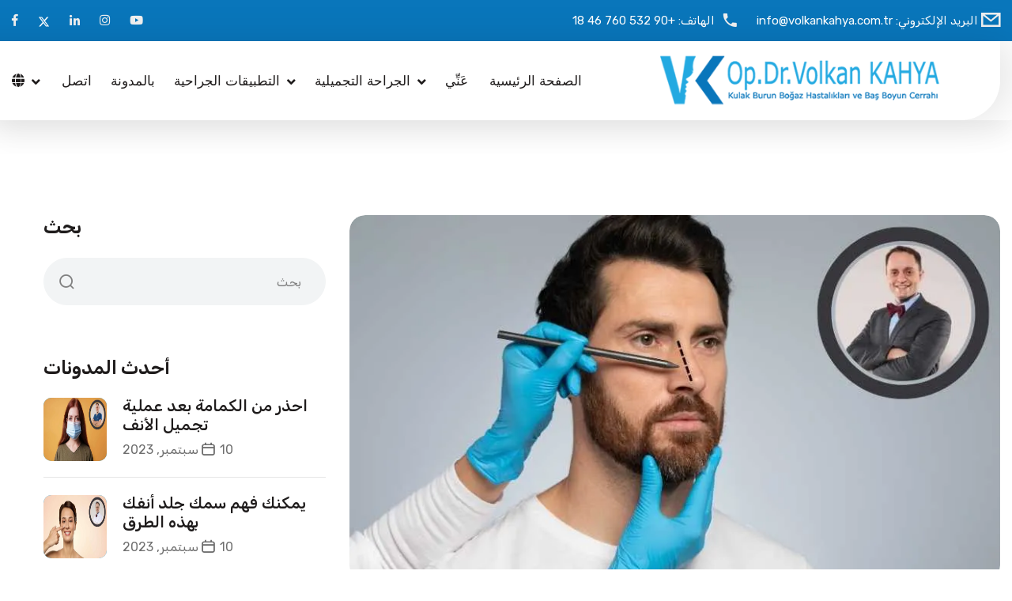

--- FILE ---
content_type: text/html; charset=UTF-8
request_url: https://volkankahya.com.tr/ar/la-tkhf-mn-agraaa-aamly-tgmyl-alanf-fy-alsyf
body_size: 7742
content:
<!DOCTYPE html>
<html lang="ar" dir="rtl">

<head>
    <meta name="viewport" content="width=device-width, initial-scale=1" />
<meta http-equiv="content-type" content="text/html; charset=utf-8" />
<!-- Document title -->
<title>لا تخف من تجميل الأنف في الصيف | Op. Dr. Volkan Kahya</title>
<link rel="canonical" href="https://volkankahya.com.tr/ar/la-tkhf-mn-agraaa-aamly-tgmyl-alanf-fy-alsyf" />
<meta name="author" content="Volkankahya" />
<meta name="description" content="أخصائي الأنف والأذن والحنجرة د. قال فولكان كاهيا: &quot;إنها من محرمات عملية تجميل الأنف، ومن الخطر جدًا إجراء عملية جراحية في الصيف، والآن أصبح هذا الفكر تاريخًا&quot;">
<meta name="keywords" content="">
<meta property="og:locale" content="ar" />
<meta property="og:type" content="website" />
<meta property="og:title" content="لا تخف من تجميل الأنف في الصيف | Op. Dr. Volkan Kahya" />
<meta property="og:description" content="أخصائي الأنف والأذن والحنجرة د. قال فولكان كاهيا: &quot;إنها من محرمات عملية تجميل الأنف، ومن الخطر جدًا إجراء عملية جراحية في الصيف، والآن أصبح هذا الفكر تاريخًا&quot;" />
<meta property="og:url" content="https://volkankahya.com.tr/ar/la-tkhf-mn-agraaa-aamly-tgmyl-alanf-fy-alsyf" />
<meta property="og:site_name" content="Op. Dr. Volkan Kahya" />
<meta property="og:image" content="https://volkankahya.com.tr/storage/m/Dadu31Mr9MwH25Mv7Hfjnip9xOk5ZzhH9DPxN0M3.webp" />
<meta property="og:image:secure_url" content="https://volkankahya.com.tr/storage/m/Dadu31Mr9MwH25Mv7Hfjnip9xOk5ZzhH9DPxN0M3.webp" />
<meta name="twitter:card" content="summary_large_image" />
<meta name="twitter:title" content="لا تخف من تجميل الأنف في الصيف | Op. Dr. Volkan Kahya" />
<meta name="twitter:description" content="أخصائي الأنف والأذن والحنجرة د. قال فولكان كاهيا: &quot;إنها من محرمات عملية تجميل الأنف، ومن الخطر جدًا إجراء عملية جراحية في الصيف، والآن أصبح هذا الفكر تاريخًا&quot;" />
<meta name="twitter:image" content="https://volkankahya.com.tr/storage/m/Dadu31Mr9MwH25Mv7Hfjnip9xOk5ZzhH9DPxN0M3.webp" />
<meta name="theme-color" content="#ffffff" />
<link rel="icon" type="image/png" href="/storage/favicon.png">
    <link rel="alternate" hreflang="tr" href="https://volkankahya.com.tr/tr/yaz-aylarinda-burun-estetigi-olmaktan-korkmayin" />
    <link rel="alternate" hreflang="en" href="https://volkankahya.com.tr/en/dont-be-afraid-of-having-rhinoplasty-in-summer" />
    <link rel="alternate" hreflang="fr" href="https://volkankahya.com.tr/fr/nayez-pas-peur-de-subir-une-rhinoplastie-en-ete" />
    <link rel="alternate" hreflang="de" href="https://volkankahya.com.tr/de/haben-sie-keine-angst-vor-einer-nasenkorrektur-im-sommer" />
    <link rel="alternate" hreflang="ar" href="https://volkankahya.com.tr/ar/la-tkhf-mn-agraaa-aamly-tgmyl-alanf-fy-alsyf" />
    <link rel="alternate" hreflang="bg" href="https://volkankahya.com.tr/bg/ne-se-straxuvaite-ot-rinoplastika-prez-lyatoto" />
    <link rel="alternate" hreflang="ru" href="https://volkankahya.com.tr/ru/ne-boites-delat-rinoplastiku-letom" />
<meta name="csrf-token" content="iac83APpLCr9I5wkTfERcK3G9jojIDc6vOdjeFnm">
<meta http-equiv="X-UA-Compatible" content="IE=edge">
    <!-- Stylesheets & Fonts -->
    <!--
    <link href="https://volkankahya.com.tr/volkankahya/css/plugins.css" rel="stylesheet">
    <link href="https://volkankahya.com.tr/volkankahya/css/style.css" rel="stylesheet">
    <link rel="icon" href="https://volkankahya.com.tr/volkankahya/assets/images/favicon.png" >
    <link rel="stylesheet" href="https://fontawesome.com/releases/v5.15/css/all.css"/>
    -->
    <!-- Google Fonts -->
    <link href="https://fonts.googleapis.com/css2?family=Inter:wght@300;400;500;600;700;800;900&display=swap" rel="stylesheet">
    <link href="https://fonts.googleapis.com/css2?family=Jost:ital,wght@0,300;0,400;0,500;0,600;0,700;0,800;0,900;1,300;1,400;1,500;1,600;1,700;1,800;1,900&display=swap" rel="stylesheet">
    <link href="https://fonts.googleapis.com/css2?family=Rubik:ital,wght@0,300;0,400;0,500;0,600;0,700;0,800;0,900;1,300;1,400;1,500;1,600;1,700;1,800;1,900&display=swap" rel="stylesheet">
    <link href="https://fonts.googleapis.com/css2?family=Poppins:ital,wght@0,300;0,400;0,500;0,600;0,700;0,800;0,900;1,300;1,400;1,500;1,600;1,700;1,800;1,900&display=swap" rel="stylesheet">

    <!-- Stylesheets -->
    <link href="https://volkankahya.com.tr/volkankahya/assets/css/font-awesome-all.css" rel="stylesheet">
    <link href="https://volkankahya.com.tr/volkankahya/assets/css/flaticon.css" rel="stylesheet">
    <link href="https://volkankahya.com.tr/volkankahya/assets/css/owl.css" rel="stylesheet">
    <link href="https://volkankahya.com.tr/volkankahya/assets/css/bootstrap.css" rel="stylesheet">
    <link href="https://volkankahya.com.tr/volkankahya/assets/css/jquery.fancybox.min.css" rel="stylesheet">
    <link href="https://volkankahya.com.tr/volkankahya/assets/css/animate.css" rel="stylesheet">
    <link href="https://volkankahya.com.tr/volkankahya/assets/css/color.css" rel="stylesheet">
    <link href="https://volkankahya.com.tr/volkankahya/assets/css/elpath.css" rel="stylesheet">
    <link href="https://volkankahya.com.tr/volkankahya/assets/css/nice-select.css" rel="stylesheet">
    <link href="https://volkankahya.com.tr/volkankahya/assets/css/jquery-ui.css" rel="stylesheet">
    <link href="https://volkankahya.com.tr/volkankahya/assets/css/style.css" rel="stylesheet">
    <link href="https://volkankahya.com.tr/volkankahya/assets/css/responsive.css" rel="stylesheet">
        <link href="https://volkankahya.com.tr/volkankahya/assets/css/rtl.css" rel="stylesheet">
        <meta http-equiv="Permissions-Policy" content="interest-cohort=()">
    <!--Site styles-->
    <!-- Google tag (gtag.js) -->
<script async src="https://www.googletagmanager.com/gtag/js?id=G-D3V2YHEJYC"></script>
<script>
  window.dataLayer = window.dataLayer || [];
  function gtag(){dataLayer.push(arguments);}
  gtag('js', new Date());

  gtag('config', 'G-D3V2YHEJYC');
</script>
<meta name="google-site-verification" content="iRGXb1t-HaGUtp2HYulndodFT0msi-5rCcHhf2AKZmA" />
    <!--Page styles-->
    </head>

<body>

<!-- Body Inner -->
<div class="boxed_wrapper  rtl ">

    <!-- Header -->
    <header class="main-header header-style-two">
    <!-- header-top -->
    <div class="header-top">
        <div class="auto-container">
            <div class="top-inner">
                <div class="left-column">
                    <ul class="info clearfix">
                                                <li><i class="icon-1"></i>البريد الإلكتروني: <a href="/cdn-cgi/l/email-protection#2940474f46695f46454248474248415048074a4644075d5b"><span class="__cf_email__" data-cfemail="a3cacdc5cce3d5cccfc8c2cdc8c2cbdac28dc0ccce8dd7d1">[email&#160;protected]</span></a></li>
                                                                        <li><i class="icon-3"></i>الهاتف: <a href="tel:90 532 760 46 18">+90 532 760 46 18</a></li>
                                            </ul>
                </div>
                <div class="right-column">
                                        <ul class="social-links clearfix">
                                                <li><a href="https://www.facebook.com/drvolkankahya" target="_blank"><i class="fab fa-facebook-f"></i></a></li>
                                                                        <li><a href="https://twitter.com/volkansnoopy" target="_blank"><svg xmlns="http://www.w3.org/2000/svg" height="1em" viewBox="0 0 512 512"><!--! Font Awesome Free 6.4.2 by @fontawesome  - https://fontawesome.com License - https://fontawesome.com/license (Commercial License) Copyright 2023 Fonticons, Inc. --><style>svg{fill:#ffffff}</style><path d="M389.2 48h70.6L305.6 224.2 487 464H345L233.7 318.6 106.5 464H35.8L200.7 275.5 26.8 48H172.4L272.9 180.9 389.2 48zM364.4 421.8h39.1L151.1 88h-42L364.4 421.8z"/></svg></a></li>
                                                                        <li><a href="https://www.linkedin.com/in/volkan-kahya-423711103/?originalSubdomain=tr" target="_blank"><i class="fab fa-linkedin-in"></i></a></li>
                                                                        <li><a href="https://www.instagram.com/drvolkan_kahya/" target="_blank"><i class="fab fa-instagram"></i></a></li>
                                                                        <li><a href="https://www.youtube.com/channel/UCroJItxavMF4MlyPuRcT0fg" target="_blank"><i class="fab fa-youtube"></i></a></li>
                                            </ul>
                </div>
            </div>
        </div>
    </div>
    <!-- header-lower -->
    <div class="header-lower">
        <div class="auto-container">
            <div class="outer-box">
                <div class="logo-box">
                    <figure class="logo"><a href="https://volkankahya.com.tr/ar"><img src="https://volkankahya.com.tr/storage/logo.png" alt="Volkankahya Logo" class="w-90"></a></figure>
                </div>
                <div class="menu-area clearfix">
                    <!--Mobile Navigation Toggler-->
                    <div class="mobile-nav-toggler">
                        <i class="icon-bar"></i>
                        <i class="icon-bar"></i>
                        <i class="icon-bar"></i>
                    </div>
                    <nav class="main-menu navbar-expand-md navbar-light">
                        <div class="collapse navbar-collapse show clearfix" id="navbarSupportedContent">
                        <ul class="navigation clearfix">
                            <!-- <li><a href="about.html">About Us</a></li> -->
    <li  ><a href="https://volkankahya.com.tr/ar"  > الصفحة الرئيسية</a>
            </li>
    <!-- <li><a href="about.html">About Us</a></li> -->
    <li  ><a href="https://volkankahya.com.tr/ar/eanni"  > عَنِّي</a>
            </li>
    <!-- <li><a href="about.html">About Us</a></li> -->
    <li  class="dropdown"  ><a href="#"  > الجراحة التجميلية</a>
                <ul>
                        <li ><a href="https://volkankahya.com.tr/ar/aamly-tgmyl-alanf" > جماليات الأنف</a></li>
                        <li ><a href="https://volkankahya.com.tr/ar/alasyl-almtroh-hol-tgmyl-alanf" > األسئلة حول عملية تجميل األنف</a></li>
                        <li ><a href="https://volkankahya.com.tr/ar/gmalyat-alanf-althkory" > عملية تجميل الأنف للرجال</a></li>
                        <li ><a href="https://volkankahya.com.tr/ar/gmalyat-anf-almra" > تجميل األنف للنساء</a></li>
                        <li ><a href="https://volkankahya.com.tr/ar/gmalyat-alathn" > جماليات الأذن</a></li>
                        <li ><a href="https://volkankahya.com.tr/ar/grah-tgmyl-alanf" > جراحة تصحيح األنف</a></li>
                        <li ><a href="https://volkankahya.com.tr/ar/anf-tabieiun-wabarid" > أنف طبيعي وبارد</a></li>
                        <li ><a href="https://volkankahya.com.tr/ar/namat-anf-barbi" > نمط أنف باربي</a></li>
                        <li ><a href="https://volkankahya.com.tr/ar/al-anf-altabieiu" > شكل أنف باربي</a></li>
                    </ul>
            </li>
    <!-- <li><a href="about.html">About Us</a></li> -->
    <li  class="dropdown"  ><a href="#"  > التطبيقات الجراحية</a>
                <ul>
                        <li ><a href="https://volkankahya.com.tr/ar/grah-alshkhyr" > جراحة الشخير</a></li>
                        <li ><a href="https://volkankahya.com.tr/ar/grah-algyob-alanfy-balmnthar" > جراحة الجيوب الأنفية بالمنظار</a></li>
                        <li ><a href="https://volkankahya.com.tr/ar/grah-alathn-albarz" > جراحة الأذن البارزة</a></li>
                        <li ><a href="https://volkankahya.com.tr/ar/anf-oathn-ohngr-altfl" > طب الأنف والأذن والحنجرة للأطفال</a></li>
                    </ul>
            </li>
    <!-- <li><a href="about.html">About Us</a></li> -->
    <li  ><a href="https://volkankahya.com.tr/ar/mudawana"  > بالمدونة</a>
            </li>
    <!-- <li><a href="about.html">About Us</a></li> -->
    <li  ><a href="https://volkankahya.com.tr/ar/tuasil"  > اتصل</a>
            </li>


                            <li class="dropdown"><a href="#"><i class="fa fa-globe" aria-hidden="true"></i></a>
                                            <ul>
                                                                                                <li><a href="https://volkankahya.com.tr/tr/yaz-aylarinda-burun-estetigi-olmaktan-korkmayin">TR</a></li>
                                                    <li><a href="https://volkankahya.com.tr/en/dont-be-afraid-of-having-rhinoplasty-in-summer">EN</a></li>
                                                    <li><a href="https://volkankahya.com.tr/fr/nayez-pas-peur-de-subir-une-rhinoplastie-en-ete">FR</a></li>
                                                    <li><a href="https://volkankahya.com.tr/de/haben-sie-keine-angst-vor-einer-nasenkorrektur-im-sommer">DE</a></li>
                                                    <li><a href="https://volkankahya.com.tr/ar/la-tkhf-mn-agraaa-aamly-tgmyl-alanf-fy-alsyf">AR</a></li>
                                                    <li><a href="https://volkankahya.com.tr/bg/ne-se-straxuvaite-ot-rinoplastika-prez-lyatoto">BG</a></li>
                                                    <li><a href="https://volkankahya.com.tr/ru/ne-boites-delat-rinoplastiku-letom">RU</a></li>
                                                                                        </ul>
                                        </li>
                        </ul>
                        </div>
                    </nav>
                </div>

            </div>
        </div>
    </div>

    <!--sticky Header-->
    <div class="sticky-header">
        <div class="auto-container">
            <div class="outer-box">
                <div class="logo-box">
                    <figure class="logo"><a href="https://volkankahya.com.tr/ar"><img src="https://volkankahya.com.tr/storage/logo.png" alt="Volkankahya Logo" class="w-90"></a></figure>
                </div>
                <div class="menu-area clearfix">
                    <nav class="main-menu clearfix">
                        <!--Keep This Empty / Menu will come through Javascript-->
                    </nav>
                </div>

            </div>
        </div>
    </div>
</header>
<!-- main-header end -->

<!-- Mobile Menu  -->
<div class="mobile-menu">
    <div class="menu-backdrop"></div>
    <div class="close-btn"><i class="fas fa-times"></i></div>

    <nav class="menu-box">
        <div class="nav-logo"><a href="https://volkankahya.com.tr/ar"><img src="https://volkankahya.com.tr/storage/logo.png" alt="Volkankahya Logo"></a></div>
        <div class="menu-outer"><!--Here Menu Will Come Automatically Via Javascript / Same Menu as in Header--></div>
        <div class="contact-info">
            <h4>الحصول على معلومات الاتصال</h4>
            <ul>
                                <li><a href="tel:90 532 760 46 18">+90 532 760 46 18</a></li>
                                                <li><a href="/cdn-cgi/l/email-protection#543d3a323b14223b383f353a3f353c2d357a373b397a2026"><span class="__cf_email__" data-cfemail="61080f070e21170e0d0a000f0a000918004f020e0c4f1513">[email&#160;protected]</span></a></li>
                            </ul>
        </div>
        <div class="social-links">
            <ul class="clearfix">
                                    <li><a href="https://www.facebook.com/drvolkankahya" target="_blank"><i class="fab fa-facebook-f"></i></a></li>
                                                    <li><a href="https://twitter.com/volkansnoopy" target="_blank"><svg xmlns="http://www.w3.org/2000/svg" height="1em" viewBox="0 0 512 512"><!--! Font Awesome Free 6.4.2 by @fontawesome  - https://fontawesome.com License - https://fontawesome.com/license (Commercial License) Copyright 2023 Fonticons, Inc. --><style>svg{fill:#ffffff}</style><path d="M389.2 48h70.6L305.6 224.2 487 464H345L233.7 318.6 106.5 464H35.8L200.7 275.5 26.8 48H172.4L272.9 180.9 389.2 48zM364.4 421.8h39.1L151.1 88h-42L364.4 421.8z"/></svg></a></li>
                                                    <li><a href="https://www.linkedin.com/in/volkan-kahya-423711103/?originalSubdomain=tr" target="_blank"><i class="fab fa-linkedin-in"></i></a></li>
                                                    <li><a href="https://www.instagram.com/drvolkan_kahya/" target="_blank"><i class="fab fa-instagram"></i></a></li>
                                                    <li><a href="https://www.youtube.com/channel/UCroJItxavMF4MlyPuRcT0fg" target="_blank"><i class="fab fa-youtube"></i></a></li>
                            </ul>
        </div>
    </nav>
</div><!-- End Mobile Menu -->
    <!-- end: Header -->

    <!-- Sections -->
        <!-- Page Content -->
    <section class="sidebar-page-container p_relative">
        <div class="auto-container">
            <div class="row clearfix">
                <div class="col-lg-8 col-md-12 col-sm-12 content-side">
                    <div class="blog-details-content">
                        <div class="news-block-one">
                            <div class="inner-box">
                                <figure class="image-box">
                                    <img alt="لا تخف من تجميل الأنف في الصيف" src="https://volkankahya.com.tr/storage/l/BvxfIApacCJpI2nHITtOQDOegrVMVrVpUQ2SziSZ.webp">
                                </figure>
                                <div class="lower-content">
                                    <div class="inner">
                                                                                <h1>لا تخف من تجميل الأنف في الصيف</h1>
                                        <ul class="post-info clearfix">
                                            <li><i class="icon-34"></i>10 سبتمبر, 2023</li>

                                        </ul>
                                        <p>
                                            <p dir="rtl" style="line-height:1.3800000000000001;text-align: right;background-color:#ffffff;margin-top:0pt;margin-bottom:0pt;"><font color="#000000" face="Arial, sans-serif"><span style="font-size: 14px; white-space: pre-wrap;">Op.Dr. وقال فولكان كاهيا إنه يمكن إجراء عملية تجميل الأنف في الصيف أيضًا.
أخصائي الأنف والأذن والحنجرة د. قال فولكان كاهيا: "إنها إحدى محرمات عملية تجميل الأنف. من الخطير جدًا إجراء عملية جراحية في الصيف. الآن أصبحت هذه الفكرة من الماضي. مع تأثير تطور التكنولوجيا والتحضر، أصبح الآن إجراء عملية تجميل الأنف في الصيف أسهل وأكثر ألمًا". إن تطوير تقنيات تجميل الأنف الجديدة وتقنيات الرعاية بعد العملية الجراحية يضمن تقليل التورم والكدمات في هذه العملية، طالما أنك لا تبقى في بيئات شديدة الحرارة لفترة طويلة ولا تبقى تحت الشمس لفترة طويلة وعند ارتداء قبعة، لا توجد مشكلة "، قال.
كاهيا أن فترة الإجازة للعديد من فروع الأعمال قد بدأت أيضًا، خاصة مع قدوم أشهر الصيف، وقال: "مرضى تجميل الأنف الذين يأتون في إجازة أو الذين لا يخططون لأخذ إجازة يرغبون في استغلال فترة الإجازة هذه. وخاصة أن المعرفة بأن الجراحة التجميلية لا يمكن إجراؤها في أشهر الصيف، وهي معرفة قديمة، كانت تثني هؤلاء المرضى عن فكرة إجراء الجراحة في الصيف، ولكن الآن أصبح هذا الوضع في الماضي، حيث يمكن إجراء عمليات تجميل الأنف بأمان وبشكل آمن. بأمان في أشهر الصيف تقريبًا كما هو الحال في أشهر الشتاء."
<br></span></font></p><div style="text-align: right;"><br></div>
                                        </p>
                                    </div>
                                </div>
                                <div class="col-lg-12" id="share">
                                    <a style="color:#1c1f1f; font-size:17px">مشاركة:</a>
                                    <!-- facebook -->
                                    <a class="social"
                                       href="https://www.facebook.com/share.php?u=https://petnedio.com/volkankahya/blog-detay.php"
                                       target="blank"><i class="fab fa-facebook-f"></i></a>

                                    <!-- twitter -->
                                    <a class="social"
                                       href="https://twitter.com/intent/tweet?original_referer=https%3A%2F%2Fdeveloper.twitter.com%2F&amp;ref_src=twsrc%5Etfw%7Ctwcamp%5Ebuttonembed%7Ctwterm%5Eshare%7Ctwgr%5E&amp;text=Burun Estetiği Ameliyatı Riskleri Nelerdir?&amp;url=https://petnedio.com/volkankahya/blog-detay.php"
                                       target="blank"><svg xmlns="http://www.w3.org/2000/svg" height="1em" viewBox="0 0 512 512"><!--! Font Awesome Free 6.4.2 by @fontawesome  - https://fontawesome.com License - https://fontawesome.com/license (Commercial License) Copyright 2023 Fonticons, Inc. --><style>svg{fill:#1c1f1f}</style><path d="M389.2 48h70.6L305.6 224.2 487 464H345L233.7 318.6 106.5 464H35.8L200.7 275.5 26.8 48H172.4L272.9 180.9 389.2 48zM364.4 421.8h39.1L151.1 88h-42L364.4 421.8z"/></svg></a>

                                    <!-- linkedin -->
                                    <a class="social"
                                       href="https://www.linkedin.com/shareArticle?mini=true&url=https://petnedio.com/volkankahya/blog-detay.php"
                                       target="blank"><i class="fab fa-linkedin"></i></a>

                                    <!-- pinterest -->
                                    <a class="social"
                                       href="https://pinterest.com/pin/create/bookmarklet/?url=https://petnedio.com/volkankahya/blog-detay.php&media=https://petnedio.com/volkankahya/images/blog-1.png"
                                       target="blank"><i class="fab fa-pinterest-p"></i></a>

                                </div>
                            </div>
                        </div>

                    </div>
                </div>
                <div class="col-lg-4 col-md-12 col-sm-12 sidebar-side">
                    <div class="blog-sidebar ml_40">
                        <div class="sidebar-widget search-widget">
                            <div class="widget-title">
                                <h3>بحث</h3>
                            </div>
                            <div class="search-form">
                                <form action="/ar/blog">
                                    <div class="form-group">
                                        <input type="search" name="s" placeholder="بحث" required="">
                                        <button type="submit"><i class="icon-50"></i></button>
                                    </div>
                                </form>
                            </div>
                        </div>
                                                                        <div class="sidebar-widget post-widget">
                            <div class="widget-title">
                                <h3>أحدث المدونات</h3>
                            </div>
                            <div class="post-inner">
                                                                    <div class="post">
                                        <figure class="post-thumb"><a href="https://volkankahya.com.tr/ar/antbh-llknaaa-baad-aamly-tgmyl-alanf"><img height="90px" width="160px" src="https://volkankahya.com.tr/storage/l/KtTgT9nvDgvltg9fh0VPNJUZejzRNV04oOZIR6Za.webp" alt="احذر من الكمامة بعد عملية تجميل الأنف"></a></figure>
                                        <h4><a href="https://volkankahya.com.tr/ar/antbh-llknaaa-baad-aamly-tgmyl-alanf">احذر من الكمامة بعد عملية تجميل الأنف</a></h4>
                                        <span class="post-date"><i class="icon-34"></i>10 سبتمبر, 2023</span>
                                    </div>
                                                                    <div class="post">
                                        <figure class="post-thumb"><a href="https://volkankahya.com.tr/ar/ymknk-fhm-smk-gld-anfk-bhthh-altrk"><img height="90px" width="160px" src="https://volkankahya.com.tr/storage/l/fGvYqKGPxt9Kl7aYhtFJY9vUqSooymlWS1jKWqEO.webp" alt="يمكنك فهم سمك جلد أنفك بهذه الطرق"></a></figure>
                                        <h4><a href="https://volkankahya.com.tr/ar/ymknk-fhm-smk-gld-anfk-bhthh-altrk">يمكنك فهم سمك جلد أنفك بهذه الطرق</a></h4>
                                        <span class="post-date"><i class="icon-34"></i>10 سبتمبر, 2023</span>
                                    </div>
                                                                    <div class="post">
                                        <figure class="post-thumb"><a href="https://volkankahya.com.tr/ar/la-tkhf-mn-agraaa-aamly-tgmyl-alanf-fy-alsyf"><img height="90px" width="160px" src="https://volkankahya.com.tr/storage/l/BvxfIApacCJpI2nHITtOQDOegrVMVrVpUQ2SziSZ.webp" alt="لا تخف من تجميل الأنف في الصيف"></a></figure>
                                        <h4><a href="https://volkankahya.com.tr/ar/la-tkhf-mn-agraaa-aamly-tgmyl-alanf-fy-alsyf">لا تخف من تجميل الأنف في الصيف</a></h4>
                                        <span class="post-date"><i class="icon-34"></i>10 سبتمبر, 2023</span>
                                    </div>
                                                            </div>
                        </div>
                    </div>
                </div>
            </div>
        </div>
    </section>
    <!-- end: Page Content -->
    <!-- end: Sections -->

    <!-- Footer -->
    <footer class="main-footer p_relative">
    <div class="footer-top">
        <div class="auto-container">
            <div class="top-inner">
                <div class="footer-logo">
                    <figure class="logo"><a href="https://volkankahya.com.tr"><img src="https://volkankahya.com.tr/storage/logo_icon.png" alt="Volkankahya Logo"></a></figure>
                </div>
            </div>
        </div>
    </div>
    <div class="widget-section">
        <div class="auto-container">
            <div class="row clearfix">
                <div class="col-lg-4 col-md-6 col-sm-12 footer-column">
                    <div class="about-widget footer-widget mr_40">
                        <div class="widget-title">
                            <h3>من نحن؟</h3>
                        </div>
                        <div class="widget-content">
                            <p>ولد عام 1978 في مدينة آخن بألمانيا. أكمل تعليمه الطبي في كلية الطب بجامعة إسطنبول. أصبح أخصائيًا في الأنف والأذن والحنجرة في مستشفى بزم عالم وقف جوريبا للتدريب والأبحاث واستمر في خدمته هناك لمدة 5 سنوات.</p>
                            <ul class="social-links clearfix">
                                                                <li><a href="https://www.facebook.com/drvolkankahya" target="_blank"><i class="fab fa-facebook-f"></i></a></li>
                                                                                                <li><a href="https://twitter.com/volkansnoopy" target="_blank"><svg xmlns="http://www.w3.org/2000/svg" height="1em" viewBox="0 0 512 512"><!--! Font Awesome Free 6.4.2 by @fontawesome  - https://fontawesome.com License - https://fontawesome.com/license (Commercial License) Copyright 2023 Fonticons, Inc. --><style>svg{fill:#ffffff}</style><path d="M389.2 48h70.6L305.6 224.2 487 464H345L233.7 318.6 106.5 464H35.8L200.7 275.5 26.8 48H172.4L272.9 180.9 389.2 48zM364.4 421.8h39.1L151.1 88h-42L364.4 421.8z"/></svg></a></li>
                                                                                                <li><a href="https://www.linkedin.com/in/volkan-kahya-423711103/?originalSubdomain=tr" target="_blank"><i class="fab fa-linkedin-in"></i></a></li>
                                                                                                <li><a href="https://www.instagram.com/drvolkan_kahya/" target="_blank"><i class="fab fa-instagram"></i></a></li>
                                                                                                <li><a href="https://www.youtube.com/channel/UCroJItxavMF4MlyPuRcT0fg" target="_blank"><i class="fab fa-youtube"></i></a></li>
                                
                            </ul>
                        </div>
                        <br>
                        <a style="font-size: 15px; color:#fefefe" href="https://volkankahya.com.tr/tr/kvkk-metinleri">KVKK Metinleri</a>
                    </div>
                </div>
                <div class="col-lg-4 col-md-6 col-sm-12 footer-column">
                    <div class="links-widget footer-widget ml_100">
                        <div class="widget-title">
                            <h3>جراحون</h3>
                        </div>
                        <div class="widget-content">
                            <ul class="links-list clearfix">

                                                                <li><a href="aamly-tgmyl-alanf">صفحة تجميل الأنف</a></li>
                                                                <li><a href="gmalyat-alanf-althkory">عملية تجميل الأنف للرجال</a></li>
                                                                <li><a href="gmalyat-anf-almra">تجميل الأنف النسائي</a></li>
                                                                <li><a href="gmalyat-alathn">جماليات الأذن</a></li>
                                                                <li><a href="grah-tgmyl-alanf">مراجعة جراحة الأنف</a></li>
                                                                <li><a href="grah-alshkhyr">جراحة الشخير</a></li>
                                                                <li><a href="grah-algyob-alanfy-balmnthar">جراحة الجيوب الأنفية بالمنظار</a></li>
                                                                <li><a href="grah-alathn-albarz">جراحة الأذن البارزة</a></li>
                                                                <li><a href="anf-oathn-ohngr-altfl">طب الأنف والأذن والحنجرة للأطفال</a></li>
                                                                <li><a href="al-anf-altabieiu">الأنف الطبيعي</a></li>
                                                                <li><a href="namat-anf-barbi">نمط أنف باربي</a></li>
                                                                <li><a href="anf-tabieiun-wabarid">أنف طبيعي وبارد</a></li>
                                                            </ul>
                        </div>
                    </div>
                </div>

                <div class="col-lg-4 col-md-6 col-sm-12 footer-column">
                    <div class="contact-widget footer-widget ml_50">
                        <div class="widget-title">
                            <h3>اتصال</h3>
                        </div>
                        <div class="widget-content">
                            <ul class="info clearfix">
                                                                <li><a href="https://goo.gl/maps/nXpQoqvvhMWB42Be9" target="_blank">6Ataköy 7-8-9-10. Kısım Mah. Çobançeşme E5 yanyol Cad. No: 20-2 Ataköy Towers B Blok kat: 9 Daire : 119 Bakırköy / İstanbul / Türkiye</a></li>
                                                                                                <li>الهاتف: <a href="tel:90 212 442 35 56">+90 212 442 35 56</a></li>
                                                                                                <li>الجوال: <a href="tel:90 532 760 46 18">+90 532 760 46 18</a></li>
                                                                                                <li>البريد الإلكتروني: <a href="/cdn-cgi/l/email-protection#0b62656d644b7d6467606a65606a63726a25686466257f79"><span class="__cf_email__" data-cfemail="4821262e27083e27242329262329203129662b2725663c3a">[email&#160;protected]</span></a></li>
                                                            </ul>
                        </div>
                    </div>
                </div>
            </div>
        </div>
    </div>
    <div class="footer-bottom centred">
        <div class="auto-container">

            <div class="copyright"><p>Copyright 2023 © Op. Dr. Volkan KAHYA. Designed by<a href="https://www.beyinatolyesi.com" target="_blank">
                        <img src="https://beyinatolyesi.com/beyinatolyesi-telif-sitealti-logo-beyaz-kucuk.png" onmouseover="this.src='https://beyinatolyesi.com/beyinatolyesi-telif-sitealti-logo-beyaz-kucuk.png'" onmouseout="this.src='https://beyinatolyesi.com/beyinatolyesi-telif-sitealti-logo-altin-kucuk.png'" alt="Beyin Atölyesi" title="Beyin Atölyesi">
                    </a>. All rights reserved</p> </div>
        </div>
    </div>
</footer>
    <!-- end: Footer -->

</div>
<!-- end: Body Inner -->

<!-- Scroll top -->
<a id="scrollTop"><i class="icon-chevron-up"></i><i class="icon-chevron-up"></i></a>
<!-- Start of Glassix WhatsApp Widget -->
<script data-cfasync="false" src="/cdn-cgi/scripts/5c5dd728/cloudflare-static/email-decode.min.js"></script><script>
var glassixWidgetOptions = {"numbers":[{"number":"905327604618","name":"","subtitle":"Op. Dr. Volkan Kahya - Contact Us"}],"left":false,"ltr":true,"popupText":"Contact Us!","title":" Op. Dr. Volkan Kahya","subTitle":""};
!function (t) { var e = function () { window.requirejs && !window.whatsAppWidgetClient && (requirejs.config({ paths: { GlassixWhatsAppWidgetClient: "https://cdn.glassix.com/clients/whatsapp.widget.1.2.min.js" } }), require(["GlassixWhatsAppWidgetClient"], function (t) { window.whatsAppWidgetClient = new t(window.glassixWidgetOptions), whatsAppWidgetClient.attach() })), window.GlassixWhatsAppWidgetClient && "function" == typeof window.GlassixWhatsAppWidgetClient ? (window.whatsAppWidgetClient = new GlassixWhatsAppWidgetClient(t), whatsAppWidgetClient.attach()) : i() }, i = function () { a.onload = e, a.src = "https://cdn.glassix.net/clients/whatsapp.widget.1.2.min.js", s && s.parentElement && s.parentElement.removeChild(s), n.parentNode.insertBefore(a, n) }, n = document.getElementsByTagName("script")[0], s = document.createElement("script"); s.async = !0, s.type = "text/javascript", s.crossorigin = "anonymous", s.id = "glassix-whatsapp-widget-script"; var a = s.cloneNode(); s.onload = e, s.src = "https://cdn.glassix.com/clients/whatsapp.widget.1.2.min.js", !document.getElementById(s.id) && document.body && (n.parentNode.insertBefore(s, n), s.onerror = i) }(glassixWidgetOptions);
</script>
<!-- End of Glassix WhatsApp Widget -->
<!--Plugins-->

<script src="https://volkankahya.com.tr/volkankahya/assets/js/jquery.js"></script>
<script src="https://volkankahya.com.tr/volkankahya/assets/js/popper.min.js"></script>
<script src="https://volkankahya.com.tr/volkankahya/assets/js/bootstrap.min.js"></script>
<script src="https://volkankahya.com.tr/volkankahya/assets/js/owl.js"></script>
<script src="https://volkankahya.com.tr/volkankahya/assets/js/wow.js"></script>
<script src="https://volkankahya.com.tr/volkankahya/assets/js/validation.js"></script>
<script src="https://volkankahya.com.tr/volkankahya/assets/js/jquery.fancybox.js"></script>
<script src="https://volkankahya.com.tr/volkankahya/assets/js/appear.js"></script>
<script src="https://volkankahya.com.tr/volkankahya/assets/js/scrollbar.js"></script>
<script src="https://volkankahya.com.tr/volkankahya/assets/js/isotope.js"></script>
<script src="https://volkankahya.com.tr/volkankahya/assets/js/jquery.nice-select.min.js"></script>
<script src="https://volkankahya.com.tr/volkankahya/assets/js/jquery-ui.js"></script>
<script src="https://volkankahya.com.tr/volkankahya/assets/js/product-filter.js"></script>
<script src="https://volkankahya.com.tr/volkankahya/assets/js/jquery.bootstrap-touchspin.js"></script>
<script src="https://volkankahya.com.tr/sweetalert2.js"></script>



<!-- main-js -->
<script src="https://volkankahya.com.tr/volkankahya/assets/js/script.js"></script>

<!--Site scripts-->










<!--Page scripts-->
<script defer src="https://static.cloudflareinsights.com/beacon.min.js/vcd15cbe7772f49c399c6a5babf22c1241717689176015" integrity="sha512-ZpsOmlRQV6y907TI0dKBHq9Md29nnaEIPlkf84rnaERnq6zvWvPUqr2ft8M1aS28oN72PdrCzSjY4U6VaAw1EQ==" data-cf-beacon='{"version":"2024.11.0","token":"c31e3d1649e74828a7244be7e10a3ac7","r":1,"server_timing":{"name":{"cfCacheStatus":true,"cfEdge":true,"cfExtPri":true,"cfL4":true,"cfOrigin":true,"cfSpeedBrain":true},"location_startswith":null}}' crossorigin="anonymous"></script>
</body>

</html>


--- FILE ---
content_type: text/css
request_url: https://volkankahya.com.tr/volkankahya/assets/css/flaticon.css
body_size: 342
content:
@font-face {
  font-family: 'icomoon';
  src:  url('../fonts/icomoon.eot?tin97q');
  src:  url('../fonts/icomoon.eot?tin97q#iefix') format('embedded-opentype'),
    url('../fonts/icomoon.ttf?tin97q') format('truetype'),
    url('../fonts/icomoon.woff?tin97q') format('woff'),
    url('../fonts/icomoon.svg?tin97q#icomoon') format('svg');
  font-weight: normal;
  font-style: normal;
  font-display: block;
}

[class^="icon-"], [class*=" icon-"] {
  /* use !important to prevent issues with browser extensions that change fonts */
  font-family: 'icomoon' !important;
  speak: never;
  font-style: normal;
  font-weight: normal;
  font-variant: normal;
  text-transform: none;
  line-height: 1;

  /* Better Font Rendering =========== */
  -webkit-font-smoothing: antialiased;
  -moz-osx-font-smoothing: grayscale;
}

.icon-1:before {
  content: "\e900";
}
.icon-2:before {
  content: "\e901";
}
.icon-3:before {
  content: "\e902";
}
.icon-4:before {
  content: "\e903";
}
.icon-5:before {
  content: "\e904";
}
.icon-6:before {
  content: "\e905";
}
.icon-7:before {
  content: "\e906";
}
.icon-8:before {
  content: "\e907";
}
.icon-9:before {
  content: "\e908";
}
.icon-10:before {
  content: "\e909";
}
.icon-11:before {
  content: "\e90a";
}
.icon-12:before {
  content: "\e90b";
}
.icon-13:before {
  content: "\e90c";
}
.icon-14:before {
  content: "\e90d";
}
.icon-15:before {
  content: "\e90e";
}
.icon-16:before {
  content: "\e90f";
}
.icon-17:before {
  content: "\e910";
}
.icon-18:before {
  content: "\e911";
}
.icon-19:before {
  content: "\e912";
}
.icon-20:before {
  content: "\e913";
}
.icon-21:before {
  content: "\e914";
}
.icon-22:before {
  content: "\e915";
}
.icon-23:before {
  content: "\e916";
}
.icon-24:before {
  content: "\e917";
}
.icon-25:before {
  content: "\e918";
}
.icon-26:before {
  content: "\e919";
}
.icon-27:before {
  content: "\e91a";
}
.icon-28:before {
  content: "\e91b";
}
.icon-29:before {
  content: "\e91c";
}
.icon-30:before {
  content: "\e91d";
}
.icon-31:before {
  content: "\e91e";
}
.icon-32:before {
  content: "\e91f";
}
.icon-33:before {
  content: "\e920";
}
.icon-34:before {
  content: "\e921";
}
.icon-35:before {
  content: "\e922";
}
.icon-36:before {
  content: "\e923";
}
.icon-37:before {
  content: "\e924";
}
.icon-38:before {
  content: "\e925";
}
.icon-39:before {
  content: "\e926";
}
.icon-40:before {
  content: "\e927";
}
.icon-41:before {
  content: "\e928";
}
.icon-42:before {
  content: "\e929";
}
.icon-43:before {
  content: "\e92a";
}
.icon-44:before {
  content: "\e92b";
}
.icon-45:before {
  content: "\e92c";
}
.icon-46:before {
  content: "\e92d";
}
.icon-47:before {
  content: "\e92e";
}
.icon-48:before {
  content: "\e92f";
}
.icon-49:before {
  content: "\e930";
}
.icon-50:before {
  content: "\e931";
}
.icon-51:before {
  content: "\e932";
}
.icon-52:before {
  content: "\e933";
}
.icon-53:before {
  content: "\e934";
}
.icon-54:before {
  content: "\e935";
}
.icon-55:before {
  content: "\e936";
}
.icon-56:before {
  content: "\e937";
}
.icon-57:before {
  content: "\e938";
}
.icon-58:before {
  content: "\e939";
}
.icon-59:before {
  content: "\e93a";
}

--- FILE ---
content_type: text/css
request_url: https://volkankahya.com.tr/volkankahya/assets/css/color.css
body_size: 1476
content:
/* template-color */

.handle-preloader{
	background: #23a9e1;
}

.preloader-close{
	color: #23a9e1;
}

.header-top .info li a:hover{
	color: #f0f0f0;
}

.header-top .social-links li a:hover{
	color: #0976bb;
}

.theme-btn.btn-one{
	background: #23a9e1;
}

.main-header .outer-box .nav-right .search-box-outer:hover{
	color: #0976bb;
}

.main-menu .navigation > li.current > a,
.main-menu .navigation > li:hover > a{
  color: #0976bb;
}

.main-menu .navigation > li > ul,
.main-menu .navigation > li > .megamenu{
	border-top: 3px solid #0976bb;
}

.main-menu .navigation > li > ul > li > ul{
	border-top: 3px solid #0976bb;
}

.main-menu .navigation > li > ul > li > a:hover,
.main-menu .navigation > li > .megamenu li > a:hover{
	color: #0976bb;
}

.main-menu .navigation > li > ul > li > ul > li > a:hover{
  color: #0976bb;
}

.banner-carousel .content-box h3{
	color: #23a9e1;
}

.banner-carousel .image-box .shape .shape-2{
	background: #23a9e1;
}

.feature-block-one .inner-box h3 a:hover{
  color: #23a9e1;
}

.image_block_one .image-box .text{
	background: #23a9e1;
}

.list-style-one li:before{
	color: #23a9e1;
}

.service-section .tab-btns li:before{
	background: #23a9e1;
}

.service-section .tab-btns li:after{
	background: #23a9e1
}

.bg-color-2{
	background: #23a9e1;
}

.banner-carousel .owl-nav button:hover{
  color: #23a9e1;
}

.testimonial-block-one .inner-box .icon-box{
	color: #0976bb;
}

.dots-style-one .owl-dots .owl-dot.active span,
.dots-style-one .owl-dots .owl-dot span:hover{
	background: #0976bb;
}

.contact-section .support-box h3{
	color: #23a9e1;
}

.contact-section .support-box h3 a{
	color: #23a9e1;
}

.contact-section .form-inner h3 span{
  color: #23a9e1;
}

.theme-btn.btn-two{
	background: #23a9e1;
}

.default-form .form-group input:focus,
.default-form .form-group textarea:focus{
  border-color: #23a9e1 !important;
}

.scroll-top{
	background: #23a9e1;
}

.team-block-one .inner-box .lower-content:before{
	background: #0976bb;
}

.cta-section .content-box .sec-title h2 span{
  color: #0976bb;
}

.cta-section .content-box .support-box .icon-box{
	background: #23a9e1;
}

.cta-section .content-box .support-box h3 a:hover{
  color: #23a9e1;
}

.project-block-one .inner-box .image-box{
	background: #23a9e1;
}

.news-block-one .inner-box .lower-content .category a{
	color: #23a9e1;
}

.news-block-one .inner-box .lower-content .category a:hover{
  background: #0976bb;
}

.news-block-one .inner-box .lower-content h3 a:hover{
  color: #23a9e1;
}

.news-block-one .inner-box .lower-content .post-info li a:hover{
  color: #23a9e1;
}

.news-block-one .inner-box .lower-content .link a:hover{
  color: #23a9e1;
}

.google-map-section .content-box .title{
	background: #23a9e1;
}

.google-map-section .content-box .info-list li a:hover{
  color: #23a9e1;
}

.google-map-section .content-box .info-list li i{
	color: #23a9e1;
}

.footer-top .top-inner .footer-menu li a:hover{
  color: #23a9e1;
}

.main-footer .widget-section .about-widget .social-links li a:hover{
  border-color: #23a9e1;
  background: #23a9e1;
}

.main-footer .widget-section .links-widget .links-list li a:hover{
  color: #23a9e1;
}

.main-footer .widget-section .contact-widget .info li a:hover{
  color: #23a9e1;
}

.footer-bottom a:hover{
  color: #23a9e1;
}

.header-style-two .header-top .info li i{
  color: #f0f0f0;
}

.header-style-two .header-top .social-links li a:hover{
	color: #23a9e1;
}

.header-style-two .header-top .right-column .schedule i{
	color: #f0f0f0;
}

.banner-style-two .banner-carousel .content-box h3{
	color: #0976bb;
}

.feature-block-two .inner-box .icon-box{
	color: #23a9e1;
}

.feature-block-two .inner-box:before{
	background: #23a9e1;
}

.content_block_four .content-box .inner-box .single-item .icon-box{
	color: #23a9e1;
}

.image_block_three .image-box .text{
	background: #23a9e1;
}

.service-block-one .inner-box .lower-content .icon-box{
	background: #23a9e1;
}

.service-block-one .inner-box .lower-content h3 a:hover{
  color: #0976bb;
}

.service-block-one .inner-box .lower-content .link a:hover{
  color: #0976bb;
}

.content_block_five .content-box .inner-box .single-item h4 a:hover{
	color: #0976bb;
}

.team-block-two .inner-box .share-box .share-links li a:hover{
  background: #0976bb;
}

.team-block-two .inner-box .share-box .share-icon:hover{
  background: #0976bb;
}

.team-block-two .inner-box .lower-content h3 a:hover{
	color: #0976bb;
}

.process-block-one .inner-box .image-box .count-text{
	background: #23a9e1;
}

.progress-box .bar-inner{
	background: #23a9e1;
}

.cta-section.alternat-2 .content-box .sec-title h2 span{
	color: #23a9e1;
}

.consultancy-section .form-group input:focus{
  border-color: #0976bb !important;
}

.sec-title-two h5{
	color: #23a9e1;
}

.service-block-two .inner-box .icon-box{
	color: #0976bb;
}

.service-block-two .inner-box .icon-box:before{
	background: #0976bb;
}

.service-block-two .inner-box h3 a:hover{
  color: #0976bb;
}

.service-block-two .inner-box .link-text a:hover{
  color: #0976bb;
}

.content_block_eight .content-box .single-item h4 a:hover{
  color: #0976bb;
}

.process-section.alternat-2 .process-block-one .inner-box .image-box .count-text{
  background: #0976bb;
}

.process-section.alternat-2 .process-block-one .inner-box .image-box .image:before{
	border: 2px dashed #0976bb;
}

.accordion-box .block .acc-btn.active{
	background: #0976bb;
}

.team-block-three .inner-box .lower-content .share-icon a{
	background: #0976bb;
}

.team-block-three .inner-box .lower-content .social-links li a{
	background: #0976bb;
}

.team-block-three .inner-box .lower-content h3 a:hover{
	color: #0976bb;
}

.skills-section.alternat-2 .progress-box .bar-inner{
	background: #0976bb;
}

.page-title .content-box .bread-crumb li{
    color: #0976bb;
}

.page-title .content-box .bread-crumb li a:hover{
  color: #23a9e1;
}

.service-sidebar .category-list li a:hover,
.service-sidebar .category-list li a.current{
  color: #23a9e1;
}

.service-sidebar .category-list li a:before{
	background: #23a9e1;
}

.team-details-content .team-info .list li a:hover{
  color: #0976bb;
}

.team-details-content .team-info .social-link li a:hover{
  background: #0976bb;
  border-color: #0976bb;
}

.team-details-content .contact-box .form-inner .form-group input:focus,
.team-details-content .contact-box .form-inner .form-group textarea:focus{
  border-color: #0976bb !important;
}

.sortable-masonry .filter-tabs li.active,
.sortable-masonry .filter-tabs li:hover{
  background: #0976bb;
  border-color: #0976bb;
}

.shop-sidebar .search-widget .form-group input:focus + button,
.shop-sidebar .search-widget .form-group button:hover{
	color: #0976bb;
}

.shop-sidebar .search-widget .form-group input:focus{
  border-color: #0976bb !important;
}

.shop-sidebar .category-widget .category-list li a:hover{
  color: #0976bb;
}

.range-slider .ui-state-default, .range-slider .ui-widget-content .ui-state-default {
  background: #23a9e1;
}

.range-slider .ui-slider .ui-slider-range{
	background: #23a9e1;
}

.shop-sidebar .tags-widget .tags-list li a:hover{
  background: #0976bb;
}

.shop-page-section .item-shorting .left-column .btn-box button.on {
  color: #23a9e1;
}

.shop-block-one .inner-box .image-box .hot{
	background: #23a9e1;
}

.shop-block-one .inner-box .image-box .option-list li a:hover{
  background: #0976bb;
}

.shop-block-one .inner-box .lower-content h5 a:hover{
	color: #0976bb;
}

.pagination li a:hover,
.pagination li a.current{
  background: #0976bb;
}

.product-details-content .image-box .preview-link a:hover{
  background: #0976bb;
}

.product-details-content .product-details .addto-cart-box .clearfix li a:hover{
	background: #23a9e1;
}

.shop-details .product-discription .tab-btn-box .tab-btns li:before{
	background: #23a9e1;
}

.cart-section .cart-table tbody tr .prod-column .column-box .remove-btn:hover{
  background: #23a9e1;
}

.cart-section .othre-content .coupon-box input:focus{
  border-color: #0976bb !important;
}

.checkout-section .payment-info .check-box label:after {
  background: #0976bb;
}

.checkout-section .billing-form .check-box input:checked + label:before {
  background: #0976bb;
  border-color: #0976bb;
}

.checkout-section .coupon-box a{
	color: #23a9e1;
}

.checkout-section .billing-form .form-group input:focus{
	border-color: #0976bb !important;
}

.checkout-section .additional-info .note-book textarea:focus{
	border-color: #0976bb !important;
}

.faq-page-section .accordion-box .block .acc-btn.active{
  background: #23a9e1;
}

.datepicker .ui-datepicker-header{
	background: #23a9e1;
}

.appointment-section .check-box input:checked + label:before {
  background: #0976bb;
  border-color: #0976bb;
}

.appointment-section .form-inner .form-group input:focus,
.appointment-section .form-inner .form-group textarea:focus{
  border-color: #0976bb !important;
}

.blog-sidebar .search-widget .form-group input:focus + button,
.blog-sidebar .search-widget .form-group button:hover{
	color: #0976bb;
}

.blog-sidebar .search-widget .form-group input:focus{
	border-color: #0976bb !important;
}

.blog-sidebar .category-list li a:before{
	background: #23a9e1;
}

.blog-sidebar .category-list li a:hover{
	color: #23a9e1;
}

.blog-sidebar .post-widget .post h4 a:hover{
  color: #23a9e1;
}

.blog-sidebar .post-widget .post .post-thumb{
	background: #23a9e1;
}

.blog-sidebar .archives-widget .archives-list li a:hover{
  color: #23a9e1;
}

.blog-sidebar .tags-widget .tags-list li a:hover{
  background: #0976bb;
}

.blog-details-content .post-tags .tags-list li a:hover{
  background: #0976bb;
}

.blog-details-content .comments-form-area .form-group input:focus,
.blog-details-content .comments-form-area .form-group textarea:focus{
  border-color: #0976bb !important;
}

.blog-details-content .check-box input:checked + label:before {
  background: #0976bb;
  border-color: #0976bb;
}

.contact-info-section .single-item .icon-box{
	color: #23a9e1;
}

.contact-info-section .single-item p a:hover{
  color: #dadada;
}

.contact-style-two .form-inner .form-group input:focus,
.contact-style-two .form-inner .form-group textarea:focus{
  border-color: #0976bb !important;
}

--- FILE ---
content_type: text/css
request_url: https://volkankahya.com.tr/volkankahya/assets/css/style.css
body_size: 23579
content:
 
/* Css For Optcare */

/************ TABLE OF CONTENTS ***************
1. Fonts
2. Reset
3. Global
4. Main Header/style-one/style-two
5. Main Slider/style-one/style-two
6. Intro Section
7. Welcome Section
9. Cta Section
8. Research Fields
10. Testimonial Section
11. Researches Section
12. Team Section
14. Video
15. Fact Counter
16. News Section
19. Clients Section
20. Main Footer
21. Footer Bottom
22. Research Style Two
23. Innovative Solution
24. Discover Section
25. Testimonial Section
26. Chooseus Section
27. News Style Two
28. Page Title
29. Research Page Section
30. Research Details
31. Professor Page Section
32. Professor Details
33. About Section
34. Error Section
35. Blog Page Section
36. Blog Details
37. Blog Sidebar
38. Contact Section
39. Google Map


**********************************************/



/*** 

====================================================================
  Reset
====================================================================

 ***/
* {
  margin:0px;
  padding:0px;
  border:none;
  outline:none;
}


/*** 

====================================================================
  Global Settings
====================================================================

 ***/

 @import url('https://fonts.googleapis.com/css2?family=Open+Sans:wght@300;400;500;600;700;800&display=swap');

body {
  font-size:16px;
  color:#6e6e6e;
  line-height:28px;
  font-weight:400;
  background:#ffffff;
  font-family: 'Rubik', sans-serif;
  background-size:cover;
  background-repeat:no-repeat;
  background-position:center top;
  -webkit-font-smoothing: antialiased;
}

.w-90
{
  width: 90%;
}

  @media (min-width:1200px) {
  .container {
    max-width: 1200px;
    padding: 0px 15px;
  }
}

.large-container{
  max-width: 1550px;
  padding: 0px 15px;
  margin: 0 auto;
}

.container-fluid{
  padding: 0px;
}

.auto-container{
  position:static;
  max-width:1320px;
  padding:0px 15px;
  margin:0 auto;
}

.small-container{
  max-width:680px;
  margin:0 auto;
}

.boxed_wrapper{
  position: relative;
  margin: 0 auto;
  overflow: hidden !important;
  width: 100%;
  min-width: 300px;
}


a{
  text-decoration:none;
  transition:all 500ms ease;
  -moz-transition:all 500ms ease;
  -webkit-transition:all 500ms ease;
  -ms-transition:all 500ms ease;
  -o-transition:all 500ms ease;
}

a:hover{
  text-decoration:none;
  outline:none;
}

input,button,select,textarea{
  font-family: 'Rubik', sans-serif;
  font-weight: 400;
  font-size: 16px;
  background: transparent;
}

::-webkit-input-placeholder {
  color: inherit;
}

::-moz-input-placeholder {
  color: inherit;
}

::-ms-input-placeholder {
  color: inherit;
}

ul,li{
  list-style:none;
  padding:0px;
  margin:0px; 
}

input{
  transition: all 500ms ease;
}

button:focus,
input:focus,
textarea:focus{
  outline: none;
  box-shadow: none;
  transition: all 500ms ease;
}

p{
  position: relative;
  color: #6e6e6e;
  font-weight: 400;
  margin: 0px;
  transition: all 500ms ease;
}

h1,h2,h3,h4,h5,h6{
  position:relative;
  font-family: 'Rubik', sans-serif;
  font-weight: 600;
  color: #1f1c1c;
  margin: 0px;
  transition: all 500ms ease;
}

/* Preloader */

.handle-preloader {
  align-items: center;
  -webkit-align-items: center;
  display: flex;
  display: -ms-flexbox;
  height: 100%;
  justify-content: center;
  -webkit-justify-content: center;
  position: fixed;
  left: 0;
  top: 0;
  width: 100%;
  z-index: 9999999;
}

.preloader-close{
  position: fixed;
  z-index: 99999999;
  font-size: 26px;
  background: #fff;
  width: 40px;
  height: 40px;
  line-height: 36px;
  text-align: center;
  border-radius: 50%;
  cursor: pointer;
  right: 30px;
  top: 30px;
}

.handle-preloader .animation-preloader {
  position: absolute;
  z-index: 100;
}

.handle-preloader .animation-preloader .spinner{
  animation: spinner 1s infinite linear;
  border-radius: 50%;
  height: 150px;
  margin: 0 auto 45px auto;
  width: 150px;
}

.handle-preloader .animation-preloader .txt-loading {
  text-align: center;
  user-select: none;
}

.handle-preloader .animation-preloader .txt-loading .letters-loading:before{
  animation: letters-loading 4s infinite;
  content: attr(data-text-preloader);
  left: 0;
  opacity: 0;
  top:0;
  position: absolute;
}

.handle-preloader .animation-preloader .txt-loading .letters-loading{
  font-family: "Poppins", sans-serif;
  font-weight: 400;
  letter-spacing: 15px;
  display: inline-block;
  position: relative;
  font-size: 70px;
  line-height: 70px;
  text-transform: uppercase;
}

.handle-preloader .animation-preloader .txt-loading .letters-loading:nth-child(2):before {animation-delay: 0.2s;}
.handle-preloader .animation-preloader .txt-loading .letters-loading:nth-child(3):before {animation-delay: 0.4s;}
.handle-preloader .animation-preloader .txt-loading .letters-loading:nth-child(4):before {animation-delay: 0.6s;}
.handle-preloader .animation-preloader .txt-loading .letters-loading:nth-child(5):before {animation-delay: 0.8s;}
.handle-preloader .animation-preloader .txt-loading .letters-loading:nth-child(6):before { animation-delay: 1s;}
.handle-preloader .animation-preloader .txt-loading .letters-loading:nth-child(7):before { animation-delay: 1.2s;}
.handle-preloader .animation-preloader .txt-loading .letters-loading:nth-child(8):before { animation-delay: 1.4s;}
.handle-preloader .loader-section {
  background-color: #ffffff;
  height: 100%;
  position: fixed;
  top: 0;
  width: calc(50% + 1px);
}

.preloader .loaded .animation-preloader {
  opacity: 0;
  transition: 0.3s ease-out;
}

.handle-preloader .animation-preloader .txt-loading .letters-loading{
  color: #ffffff;
}

.handle-preloader .animation-preloader .txt-loading .letters-loading:before{
  color: #ffffff;
}

.handle-preloader .animation-preloader .spinner{
  border: 3px solid #ffffff;
  border-top-color: rgba(255, 255, 255, 0.5); 
}

/* AnimaciÃ³n del preloader */
@keyframes spinner {
  to {
    transform: rotateZ(360deg);
  }
}
@keyframes letters-loading {
  0%,
  75%,
  100% {
    opacity: 0;
    transform: rotateY(-90deg);
  }

  25%,
  50% {
    opacity: 1;
    transform: rotateY(0deg);
  }
}

@media screen and (max-width: 767px) {
  .handle-preloader .animation-preloader .spinner {
    height: 8em;
    width: 8em;
  }
}
@media screen and (max-width: 500px) {
  .handle-preloader .animation-preloader .spinner {
    height: 7em;
    width: 7em;
  }
  .handle-preloader .animation-preloader .txt-loading .letters-loading {font-size: 40px; letter-spacing: 10px;}
}


.centred{
  text-align: center;
}

.pull-left{
  float: left;
}

.pull-right{
  float: right;
}


figure{
  margin: 0px;
}

img {
  display: inline-block;
  max-width: 100%;
  height: auto;
  transition-delay: .1s;
  transition-timing-function: ease-in-out;
  transition-duration: .7s;
  transition-property: all;
}

/** button **/


.theme-btn{
  position: relative;
  display: inline-block;
  overflow: hidden;
  vertical-align: middle;
  font-size: 18px;
  line-height: 26px;
  font-weight: 500;
  font-family: 'Rubik', sans-serif;
  color: #fff !important;
  text-align: center;
  padding: 17px 45px;
  text-transform: capitalize;
  border-radius: 30px;
  z-index: 1;
  transition: all 500ms ease;
}

.theme-btn.btn-one{

}

.theme-btn:before{
  position: absolute;
  content: '';
  width: 0%;
  height: 100%;
  background: #0976bb;
  top: 0px;
  left: 0px;
  z-index: -1;
  transition: all 500ms ease;
}

.theme-btn:hover:before{
  width: 100%;
}

.pagination{
  position: relative;
  display: block;
}

.pagination li{
  position: relative;
  display: inline-block;
  margin-right: 10px;
}

.pagination li:last-child{
  margin: 0px !important;
}

.pagination li a{
  position: relative;
  display: inline-block;
  font-size: 17px;
  font-weight: 500;
  height: 50px;
  width: 50px;
  line-height: 50px;
  background: #f2f4f5;
  text-align: center;
  color: #1f1c1c;
  z-index: 1;
  border-radius: 50%;
  transition: all 500ms ease;
}

.pagination li a:hover,
.pagination li a.current{
  color: #fff;
}

.sec-pad{
  padding: 115px 0px 120px 0px;
}

.mr-0{
  margin: 0px !important;
}

/** scroll-to-top **/

.scroll-top {
  width: 50px;
  height: 50px;
  line-height: 50px;
  position: fixed;
  bottom: 105%;
  right: 50px;
  font-size: 24px;
  z-index: 99;
  color: #ffffff;
  text-align: center;
  cursor: pointer;
  transition: 1s ease;
  border-radius: 50%;
}

.scroll-top:hover{
  box-shadow: 0 5px 5px rgba(0, 0, 0, 0.5);
}

.scroll-top.open {
  bottom: 30px;
}

.scroll-top span{
  color: #fff;
}



@-webkit-keyframes ripple {
  70% {
    -webkit-box-shadow: 0 0 0 30px rgba(255, 255, 255, 0);
            box-shadow: 0 0 0 30px rgba(255, 255, 255, 0);
  }
  100% {
    -webkit-box-shadow: 0 0 0 0 rgba(255, 255, 255, 0);
            box-shadow: 0 0 0 0 rgba(255, 255, 255, 0);
  }
}
@keyframes ripple {
  70% {
    -webkit-box-shadow: 0 0 0 30px rgba(255, 255, 255, 0);
            box-shadow: 0 0 0 30px rgba(255, 255, 255, 0);
  }
  100% {
    -webkit-box-shadow: 0 0 0 0 rgba(255, 255, 255, 0);
            box-shadow: 0 0 0 0 rgba(255, 255, 255, 0);
  }
}

.sec-title h5{
  text-transform: uppercase;
}





/*** 

====================================================================
                        Home-Page-One
====================================================================

***/


/** main-header **/

.main-header{
  position:relative;
  left:0px;
  top:0px;
  right: 0px;
  z-index:999;
  width:100%;
  transition:all 500ms ease;
  -moz-transition:all 500ms ease;
  -webkit-transition:all 500ms ease;
  -ms-transition:all 500ms ease;
  -o-transition:all 500ms ease;
}

.sticky-header{
  position:fixed;
  opacity:0;
  visibility:hidden;
  left:0px;
  top:0px;
  width:100%;
  z-index:0;
  background-color: #fff;
  border-bottom: 1px solid rgba(0, 0, 0, 0.10);
  transition:all 500ms ease;
  -moz-transition:all 500ms ease;
  -webkit-transition:all 500ms ease;
  -ms-transition:all 500ms ease;
  -o-transition:all 500ms ease;
}

.fixed-header .sticky-header{
  z-index:999;
  opacity:1;
  visibility:visible;
  -ms-animation-name: fadeInDown;
  -moz-animation-name: fadeInDown;
  -op-animation-name: fadeInDown;
  -webkit-animation-name: fadeInDown;
  animation-name: fadeInDown;
  -ms-animation-duration: 500ms;
  -moz-animation-duration: 500ms;
  -op-animation-duration: 500ms;
  -webkit-animation-duration: 500ms;
  animation-duration: 500ms;
  -ms-animation-timing-function: linear;
  -moz-animation-timing-function: linear;
  -op-animation-timing-function: linear;
  -webkit-animation-timing-function: linear;
  animation-timing-function: linear;
  -ms-animation-iteration-count: 1;
  -moz-animation-iteration-count: 1;
  -op-animation-iteration-count: 1;
  -webkit-animation-iteration-count: 1;
  animation-iteration-count: 1;
}


/** header-top **/


.header-top{
  position: relative;
  width: 100%;
  background: #0976bb;
  padding: 12px 0px;
}

.header-top .top-inner{
  position: relative;
  display: flex;
  align-items: center;
  justify-content: space-between;
}

.header-top .info{
  position: relative;
  display: flex;
  align-items: center;
}

.header-top .info li{
  position: relative;
  display: inline-block;
  font-size: 15px;
  line-height: 26px;
  color: #fff;
  margin-right: 25px;
  padding-left: 28px;
}

.header-top .info li:last-child{
  padding-right: 0px;
  margin-right: 0px;
  border: none;
}

.header-top .info li i{
  position: absolute;
  left: 0px;
  top: 3px;
  font-size: 18px;
  color: #70747a;
}

.header-top .info li a{
  display: inline-block;
  color: #fff;
}

.header-top .info li a:hover{

}

.header-top .social-links li{
  position: relative;
  display: inline-block;
  float: left;
  margin-right: 25px;
}

.header-top .social-links li:last-child{
  margin: 0px !important;
}

.header-top .social-links li p{
  font-size: 15px;
  color: #fff;
}

.header-top .social-links li a{
  font-size: 15px;
  color: #fff;
}

.header-top .social-links li a:hover{

}

.header-top .right-column{
  display: flex;
  align-items: center;
}

.header-top .right-column .schedule{
  position: relative;
  display: block;
  font-size: 15px;
  line-height: 26px;
  color: #fff;
  padding-left: 30px;
  margin-right: 30px;
}

.header-top .right-column .schedule i{
  position: absolute;
  left: 0px;
  top: 2px;
  font-size: 20px;
  color: #70747a;
}

/** header-lower **/

.header-lower{
  position: relative;
  width: 100%;
  background: #fff;
  box-shadow: 0px 20px 30px 0px rgba(0, 0, 0, 0.05);
}

.main-header .outer-box{
  position: relative;
  display: flex;
  align-items: center;
  justify-content: space-between;
}

.main-header .outer-box .nav-right{
  position: relative;
  display: flex;
  align-items: center;
}

.main-header .outer-box .nav-right .search-box-outer{
  position: relative;
  display: inline-block;
  font-size: 24px;
  color: #1f1c1c;
  cursor: pointer;
  margin-right: 30px;
  transition: all 500ms ease;
}


/*** Search Popup ***/

.search-popup {
  position: fixed;
  left: 0;
  top: 0px;
  width: 100%;
  height: 100%;
  z-index: 99999;
  visibility: hidden;
  opacity: 0;
  overflow: auto;
  background: rgba(0, 0, 0, 0.80);
  padding-bottom: 200px;
  -webkit-transform: translateY(101%);
  -ms-transform: translateY(101%);
  transform: translateY(101%);
  transition: all 700ms ease;
  -moz-transition: all 700ms ease;
  -webkit-transition: all 700ms ease;
  -ms-transition: all 700ms ease;
  -o-transition: all 700ms ease;
}

.search-popup.popup-visible {
  -webkit-transform: translateY(0%);
  -ms-transform: translateY(0%);
  transform: translateY(0%);
  visibility: visible;
  opacity: 1;
}

.search-popup .popup-inner{
  width: 100%;
  background: #fff;
}

.search-popup .upper-box{
  position: relative;
  padding: 70px 70px;
}

.search-popup .overlay-layer {
  position: absolute;
  left: 0px;
  top: 0px;
  right: 0px;
  bottom: 0px;
  display: block;
}

.search-popup .close-search {
  position: relative;
  font-size: 22px;
  color: #1f1c1c;
  cursor: pointer;
  z-index: 5;
  top: 11px;
  transition: all 500ms ease;
}

.search-popup .close-search:hover {
  color: red;
}

.search-popup .search-form {
  position: relative;
  width: 100%;
  padding: 100px 0px 250px 0px;
}

.search-popup .search-form .form-group{
  position: relative;
  margin: 0px;
}

.search-popup .search-form fieldset input[type="search"] {
  position: relative;
  height: 90px;
  padding: 20px 0px;
  background: #ffffff;
  line-height: 30px;
  font-size: 20px;
  color: #808080;
  font-family: 'Poppins', sans-serif;
  border: none;
  font-weight: 400;
  border-radius: 0px;
  padding-right: 50px;
  border-bottom: 1px solid #e5e5e5;
}

.search-popup .search-form fieldset button[type="submit"] {
  position: absolute;
  top: 30px;
  right: 0px;
  font-size: 22px;
  color: #1f1c1c;
  cursor: pointer;
  transition: all 500ms ease;
}

.search-popup .search-form fieldset input[type="search"]:focus{
  border-color: #1f1c1c;
}

.search-popup .form-control:focus{
  box-shadow: none !important;
}


/** main-menu **/

.main-menu{
  float: left;
}

.main-menu .navbar-collapse{
  padding:0px;
  display:block !important;
}

.main-menu .navigation{
  margin:0px;
}

.main-menu .navigation > li{
  position:inherit;
  float:left;
  z-index:2;
  margin: 0px 12px;
  -webkit-transition:all 300ms ease;
  -moz-transition:all 300ms ease;
  -ms-transition:all 300ms ease;
  -o-transition:all 300ms ease;
  transition:all 300ms ease;
}

.main-menu .navigation > li:last-child{
  margin-right:0px !important;
}

.main-menu .navigation > li:first-child{
  margin-left: 0px !important;
}

.main-menu .navigation > li > a{
  position:relative;
  display:block;
  text-align:center;
  font-size:17px;
  line-height:30px;
  padding: 35px 0px;
  font-weight:500;
  font-family: 'Jost', sans-serif;
  opacity:1;
  color: #1f1c1c;
  z-index:1;
  -webkit-transition:all 500ms ease;
  -moz-transition:all 500ms ease;
  -ms-transition:all 500ms ease;
  -o-transition:all 500ms ease;
  transition:all 500ms ease;
}

.main-menu .navigation > li.dropdown > a{
  padding-right: 20px;
}

.main-menu .navigation > li.current > a,
.main-menu .navigation > li:hover > a{
  
}

.main-menu .navigation > li.dropdown > a:before{
  position: absolute;
  content: "\f107";
  font-family: 'Font Awesome 5 Pro';
  top: 37px;
  right: 0px;
  font-weight: 700;
}

.main-menu .navigation > li > ul,
.main-menu .navigation > li > .megamenu{
  position:absolute;
  left: inherit;
  top:100%;
  width:250px;
  margin-top: 15px;
  z-index:100;
  display:none;
  opacity: 0;
  visibility: hidden;
  padding: 10px 0px;
  border-radius: 0px;
  background-color: #fff;
  transition:all 500ms ease;
  -moz-transition:all 500ms ease;
  -webkit-transition:all 500ms ease;
  -ms-transition:all 500ms ease;
  -o-transition:all 500ms ease;
}

.main-menu .navigation > li > ul.from-right{
  left:auto;
  right:0px;  
}

.main-menu .navigation > li > ul > li{
  position:relative;
  width:100%;
}

.main-menu .navigation > li > ul > li > a,
.main-menu .navigation > li > .megamenu li > a{
  position:relative;
  display:block;
  padding: 10px 30px;
  line-height:24px;
  font-weight:400;
  font-size:15px;
  text-transform:capitalize;
  font-family: 'Jost', sans-serif;
  color:#1f1c1c;
  text-align: left;
  transition:all 500ms ease;
  -moz-transition:all 500ms ease;
  -webkit-transition:all 500ms ease;
  -ms-transition:all 500ms ease;
  -o-transition:all 500ms ease;
}

.main-menu .navigation > li > ul > li > a{
  border-bottom: 1px solid rgba(255,255,255,0.1);
}

.main-menu .navigation > li > .megamenu li > a{
  padding-left: 0px;
}

.main-menu .navigation > li > .megamenu h4{
  display: block;
  font-size: 20px;
  line-height: 30px;
  color: #ffffff;
}

.main-menu .navigation > li > ul > li > a:hover,
.main-menu .navigation > li > .megamenu li > a:hover{
  color: #0976bb;
}

.main-menu .navigation > li > ul > li:last-child > a,
.main-menu .navigation > li > .megamenu li:last-child > a{
  border-bottom: none;
}

.main-menu .navigation > li > ul > li.dropdown > a:after{
  font-family: 'Font Awesome 5 Pro';
  content: "\f105";
  position:absolute;
  right:20px;
  top:10px;
  display:block;
  line-height:24px;
  font-size:16px;
  font-weight:800;
  text-align:center;
  z-index:5;  
}

.main-menu .navigation > li > ul > li > ul{
  position:absolute;
  left:100%;
  top:0%;
  margin-top: 15px;
  width:230px;
  z-index:100;
  display:none;
  padding: 10px 0px;
  border-radius: 0px;
  background-color: #1f1c1c;
  box-shadow: 0px 0px 20px 0px rgba(0, 0, 0, .20);
  transition:all 500ms ease;
  -moz-transition:all 500ms ease;
  -webkit-transition:all 500ms ease;
  -ms-transition:all 500ms ease;
  -o-transition:all 500ms ease;
}

.main-menu .navigation > li > ul > li > ul.from-right{
  left:auto;
  right:0px;  
}

.main-menu .navigation > li > ul > li > ul > li{
  position:relative;
  width:100%;
}

.main-menu .navigation > li > ul > li > ul > li:last-child{
  border-bottom:none; 
}

.main-menu .navigation > li > ul > li > ul > li > a{
  position:relative;
  display:block;
  padding:10px 30px;
  line-height:24px;
  font-weight:400;
  font-size:15px;
  text-transform:capitalize;
  font-family: 'Rubik', sans-serif;
  color:#fff;
  border-bottom: 1px solid rgba(255,255,255,0.1);
  text-align: left;
  transition:all 500ms ease;
  -moz-transition:all 500ms ease;
  -webkit-transition:all 500ms ease;
  -ms-transition:all 500ms ease;
  -o-transition:all 500ms ease;
}

.main-menu .navigation > li > ul > li > ul > li:last-child > a{
  border-bottom: none;
}

.main-menu .navigation > li > ul > li > ul > li > a:hover{
  
}

.main-menu .navigation > li > ul > li > ul > li.dropdown > a:after{
  font-family: 'Font Awesome 5 Pro';
  content: "\f105";
  position:absolute;
  right:20px;
  top:12px;
  display:block;
  line-height:24px;
  font-size:16px;
  font-weight:900;
  z-index:5;  
}

.main-menu .navigation > li.dropdown:hover > ul,
.main-menu .navigation > li.dropdown:hover > .megamenu{
  visibility:visible;
  opacity:1;
  margin-top: 0px;
  top: 100%;
  box-shadow: rgba(100, 100, 111, 0.2) 0px 7px 29px 0px;
}

.main-menu .navigation li > ul > li.dropdown:hover > ul{
  visibility:visible;
  opacity:1;
  top: 0%; 
  margin-top: 0px;
}

.main-menu .navigation li.dropdown .dropdown-btn{
  position:absolute;
  right:-32px;
  top:66px;
  width:34px;
  height:30px;
  text-align:center;
  font-size:18px;
  line-height:26px;
  color:#3b3b3b;
  cursor:pointer;
  display: none;
  z-index:5;
  transition: all 500ms ease;
}

.main-menu .navigation li.current.dropdown .dropdown-btn,
.main-menu .navigation li:hover .dropdown-btn{
  
}

.main-menu .navigation li.dropdown ul li.dropdown .dropdown-btn{
  display: none;
}

.menu-area .mobile-nav-toggler {
  position: relative;
  float: right;
  font-size: 40px;
  line-height: 50px;
  cursor: pointer;
  color: #3786ff;
  display: none;
}

.menu-area .mobile-nav-toggler .icon-bar{
  position: relative;
  height: 2px;
  width: 30px;
  display: block;
  margin-bottom: 5px;
  background-color: #222;
  -webkit-transition: all 300ms ease;
  -moz-transition: all 300ms ease;
  -ms-transition: all 300ms ease;
  -o-transition: all 300ms ease;
  transition: all 300ms ease;
}

.menu-area .mobile-nav-toggler .icon-bar:last-child{
  margin-bottom: 0px;
}

.sticky-header .main-menu .navigation > li > a{
  padding: 30px 0px;
}

.sticky-header .main-menu .navigation > li > a:before{
  display: none !important;
}

.sticky-header .logo-box{
  padding: 20px 0px;
}

.sticky-header .nav-right{
  padding: 15px 0px;
}


/** megamenu-style **/

.main-menu .navigation > li.dropdown > .megamenu{
  position: absolute;
  width: 100%;
  padding: 30px 50px;
  left: 0px;
}

.main-menu .navigation li.dropdown .megamenu li h4{
  margin-bottom: 10px;
}


/** mobile-menu **/

.nav-outer .mobile-nav-toggler{
  position: relative;
  float: right;
  font-size: 40px;
  line-height: 50px;
  cursor: pointer;
  color:#3786ff;
  display: none;
}

.mobile-menu{
  position: fixed;
  right: 0;
  top: 0;
  width: 300px;
  padding-right:30px;
  max-width:100%;
  height: 100%;
  opacity: 0;
  visibility: hidden;
  z-index: 999999;
  transition: all 900ms ease;
}

.mobile-menu .navbar-collapse{
  display:block !important; 
}

.mobile-menu .nav-logo{
  position:relative;
  padding:50px 25px;
  text-align:left;  
  padding-bottom: 100px;
}

.mobile-menu-visible{
  overflow: hidden;
}

.mobile-menu-visible .mobile-menu{
  opacity: 1;
  visibility: visible;
}

.mobile-menu .menu-backdrop{
  position: fixed;
  left: 0%;
  top: 0;
  width: 100%;
  height: 100%;
  z-index: 1;
  transition: all 900ms ease;
  background-color: #000;
}

.mobile-menu-visible .mobile-menu .menu-backdrop{
  opacity: 0.70;
  visibility: visible;
  right: 100%;
  -webkit-transition: all .8s ease-out 0s;
  -o-transition: all .8s ease-out 0s
}

.mobile-menu .menu-box{
  position: absolute;
  left: 0px;
  top: 0px;
  width: 100%;
  height: 100%;
  max-height: 100%;
  overflow-y: auto;
  background: #1f1c1c;
  padding: 0px 0px;
  z-index: 5;
  opacity: 0;
  visibility: hidden;
  border-radius: 0px;
  -webkit-transform: translateX(100%);
  -ms-transform: translateX(100%);
  transform: translateX(100%);
  transition: all 900ms ease !important;
}

.mobile-menu-visible .mobile-menu .menu-box{
  opacity: 1;
  visibility: visible;
  -webkit-transition: all 0.7s ease;
  -o-transition: all 0.7s ease;
  transition: all 0.7s ease;
  -webkit-transform: translateX(0%);
  -ms-transform: translateX(0%);
  transform: translateX(0%);
}

.mobile-menu .close-btn{
  position: absolute;
  right: 25px;
  top: 10px;
  line-height: 30px;
  width: 24px;
  text-align: center;
  font-size: 16px;
  color: #ffffff;
  cursor: pointer;
  z-index: 10;
  -webkit-transition:all 0.9s ease;
  -moz-transition:all 0.9s ease;
  -ms-transition:all 0.9s ease;
  -o-transition:all 0.9s ease;
  transition:all 0.9s ease;
}

.mobile-menu-visible .mobile-menu .close-btn{
  -webkit-transform:rotate(360deg);
  -ms-transform:rotate(360deg);
  transform:rotate(360deg);
}

.mobile-menu .close-btn:hover{
  -webkit-transform:rotate(90deg);
  -ms-transform:rotate(90deg);
  transform:rotate(90deg);
}

.mobile-menu .navigation{
  position: relative;
  display: block;
  width: 100%;
  float: none;
}

.mobile-menu .navigation li{
  position: relative;
  display: block;
  border-top: 1px solid rgba(255,255,255,0.10);
}

.mobile-menu .navigation:last-child{
  border-bottom: 1px solid rgba(255,255,255,0.10);
}

.mobile-menu .navigation li > ul > li:first-child{
  border-top: 1px solid rgba(255,255,255,0.10);
}

.mobile-menu .navigation li > a{
  position: relative;
  display: block;
  line-height: 24px;
  padding: 10px 25px;
  font-size: 15px;
  font-weight: 500;
  color: #ffffff;
  -webkit-transition: all 500ms ease;
  -moz-transition: all 500ms ease;
  -ms-transition: all 500ms ease;
  -o-transition: all 500ms ease;
  transition: all 500ms ease; 
}

.mobile-menu .navigation li ul li > a{
  font-size: 16px;
  margin-left: 20px;
  text-transform: capitalize;
}

.mobile-menu .navigation li > a:before{
  content:'';
  position:absolute;
  left:0;
  top:0;
  height:0;
  border-left:5px solid #fff;
  -webkit-transition: all 500ms ease;
  -moz-transition: all 500ms ease;
  -ms-transition: all 500ms ease;
  -o-transition: all 500ms ease;
  transition: all 500ms ease; 
}

.mobile-menu .navigation li.current > a:before{
  height:100%;
}

.mobile-menu .navigation li.dropdown .dropdown-btn{
  position:absolute;
  right:6px;
  top:6px;
  width:32px;
  height:32px;
  text-align:center;
  font-size:16px;
  line-height:32px;
  color:#ffffff;
  background:rgba(255,255,255,0.10);
  cursor:pointer;
  border-radius:2px;
  -webkit-transition: all 500ms ease;
  -moz-transition: all 500ms ease;
  -ms-transition: all 500ms ease;
  -o-transition: all 500ms ease;
  transition: all 500ms ease; 
  z-index:5;
}

.mobile-menu .navigation li.dropdown .dropdown-btn.open{
  color: #ffffff;
  -webkit-transform:rotate(90deg);
  -ms-transform:rotate(90deg);
  transform:rotate(90deg);  
}

.mobile-menu .navigation li > ul,
.mobile-menu .navigation li > ul > li > ul,
.mobile-menu .navigation > li.dropdown > .megamenu{
  display: none;
}

.mobile-menu .social-links{
  position:relative;
  padding:0px 25px;
}

.mobile-menu .social-links li{
  position:relative;
  display:inline-block;
  margin:0px 10px 10px;
}

.mobile-menu .social-links li a{
  position:relative;
  line-height:32px;
  font-size:16px;
  color:#ffffff;
  -webkit-transition: all 500ms ease;
  -moz-transition: all 500ms ease;
  -ms-transition: all 500ms ease;
  -o-transition: all 500ms ease;
  transition: all 500ms ease; 
}

.mobile-menu .social-links li a:hover{
  
}

div#mCSB_1_container{
  top: 0px !important;
}

.mobile-menu .contact-info {
  position: relative;
  padding: 120px 30px 20px 30px;
}

.mobile-menu .contact-info h4 {
  position: relative;
  font-size: 20px;
  color: #ffffff;
  font-weight: 700;
  margin-bottom: 20px;
}

.mobile-menu .contact-info ul li {
  position: relative;
  display: block;
  font-size: 15px;
  color: rgba(255,255,255,0.80);
  margin-bottom: 3px;
}

.mobile-menu .contact-info ul li a{
  color: rgba(255,255,255,0.80);
}

.mobile-menu .contact-info ul li a:hover{
  
}

.mobile-menu .contact-info ul li:last-child{
  margin-bottom: 0px;
}

.main-header .outer-box{
  position: relative;
}


/** banner-section **/

.banner-carousel .slide-item{
  background-repeat: no-repeat;
  background-position: center;
  background-size: cover;
}

.banner-style-one .banner-carousel .slide-item{
  clip-path: polygon(0% 0%, 100% 0%, 100% 96%, 0% 100%, 0% 0%);
}

.banner-carousel .content-box{
  position: relative;
  max-width: 650px;
  padding: 190px 0px 93px 0px;
  z-index: 5;
}

.banner-carousel .slide-item .image-layer{
  left:0;
  top:0;
  width:100%;
  height:100%;
  background-repeat: no-repeat;
  background-position: center;
  background-size: cover;
  -webkit-transform:scale(1);
  -ms-transform:scale(1);
  transform:scale(1);
/*  -webkit-transition: all 8000ms linear;
  -moz-transition: all 8000ms linear;
  -ms-transition: all 8000ms linear;
  -o-transition: all 8000ms linear;
  transition: all 8000ms linear;*/
}

.banner-carousel .content-box h3{
  position: relative;
  display: block;
  font-size: 24px;
  line-height: 32px;
  font-family: 'Rubik', sans-serif;
  font-weight: 500;
  margin-bottom: 7px;
  opacity: 0;
  -webkit-transform: translateY(-50px);
  -moz-transform: translateY(-50px);
  -ms-transform: translateY(-50px);
  -o-transform: translateY(-50px);
  transform: translateY(-50px);
  -webkit-transition: all 1000ms ease;
  -moz-transition: all 1000ms ease;
  -ms-transition: all 1000ms ease;
  -o-transition: all 1000ms ease;
  transition: all 1000ms ease;
}

.banner-carousel .active .content-box h3{
  opacity: 1;
  -webkit-transform: translateY(0);
  -moz-transform: translateY(0);
  -ms-transform: translateY(0);
  -o-transform: translateY(0);
  transform: translateY(0);
  -webkit-transition-delay: 1000ms;
  -moz-transition-delay: 1000ms;
  -ms-transition-delay: 1000ms;
  -o-transition-delay: 1000ms;
  transition-delay: 1000ms;
}

.banner-carousel .content-box h2{
  opacity: 0;
  margin-bottom: 17px;
  -webkit-transform: translateX(50px);
  -moz-transform: translateX(50px);
  -ms-transform: translateX(50px);
  -o-transform: translateX(50px);
  transform: translateX(50px);
  -webkit-transition: all 1000ms ease;
  -moz-transition: all 1000ms ease;
  -ms-transition: all 1000ms ease;
  -o-transition: all 1000ms ease;
  transition: all 1000ms ease;
}

.banner-carousel .active .content-box h2{
  opacity: 1;
  -webkit-transform: translateX(0);
  -moz-transform: translateX(0);
  -ms-transform: translateX(0);
  -o-transform: translateX(0);
  transform: translateX(0);
  -webkit-transition-delay: 1300ms;
  -moz-transition-delay: 1300ms;
  -ms-transition-delay: 1300ms;
  -o-transition-delay: 1300ms;
  transition-delay: 1300ms;
}

.banner-carousel .content-box p{
  margin-bottom: 33px;
  color: #1f1c1c;
  opacity: 0;
  -webkit-transform: translateX(-50px);
  -moz-transform: translateX(-50px);
  -ms-transform: translateX(-50px);
  -o-transform: translateX(-50px);
  transform: translateX(-50px);
  -webkit-transition: all 1000ms ease;
  -moz-transition: all 1000ms ease;
  -ms-transition: all 1000ms ease;
  -o-transition: all 1000ms ease;
  transition: all 1000ms ease;
}

.banner-carousel .active .content-box p{
  opacity: 1;
  -webkit-transform: translateX(0);
  -moz-transform: translateX(0);
  -ms-transform: translateX(0);
  -o-transform: translateX(0);
  transform: translateX(0);
  -webkit-transition-delay: 1300ms;
  -moz-transition-delay: 1300ms;
  -ms-transition-delay: 1300ms;
  -o-transition-delay: 1300ms;
  transition-delay: 1300ms;
}

.banner-carousel .content-box .btn-box{
  margin-bottom: 50px;
  opacity: 0;
  -webkit-transform: translateY(50px);
  -moz-transform: translateY(50px);
  -ms-transform: translateY(50px);
  -o-transform: translateY(50px);
  transform: translateY(50px);
  -webkit-transition: all 1000ms ease;
  -moz-transition: all 1000ms ease;
  -ms-transition: all 1000ms ease;
  -o-transition: all 1000ms ease;
  transition: all 1000ms ease;
}

.banner-carousel .active .content-box .btn-box{
  opacity: 1;
  -webkit-transform: translateY(0);
  -moz-transform: translateY(0);
  -ms-transform: translateY(0);
  -o-transform: translateY(0);
  transform: translateY(0);
  -webkit-transition-delay: 1000ms;
  -moz-transition-delay: 1000ms;
  -ms-transition-delay: 1000ms;
  -o-transition-delay: 1000ms;
  transition-delay: 1000ms;
}

.banner-carousel .content-box .icon-list{
  transform: scaleX(0);
  transition: all 900ms ease;
}

.banner-carousel .active .content-box .icon-list{
  transform: scaleX(1);
  -webkit-transition-delay: 1000ms;
  -moz-transition-delay: 1000ms;
  -ms-transition-delay: 1000ms;
  -o-transition-delay: 1000ms;
  transition-delay: 1000ms;
}

.banner-carousel .content-box .icon-list li{
  position: relative;
  display: inline-block;
  float: left;
  margin-right: 30px;
  width: 90px;
  height: 90px;
  line-height: 100px;
  font-size: 40px;
  background: #fff;
  color: #242426;
  border-radius: 50%;
  text-align: center;
  box-shadow: 6px 8px 0px 0px #ecf6f6;
}

.banner-carousel .content-box .icon-list li:last-child{
  margin: 0px !important;
}

.banner-carousel .image-box{
  position: absolute;
  right: 80px;
  bottom: 0px;
}

.banner-carousel .image-box .shape .shape-1{
  position: absolute;
  bottom: 195px;
  right: -140px;
  width: 305px;
  height: 305px;
  background-repeat: no-repeat;
  -webkit-animation: zoom-fade 4s infinite linear;
  animation: zoom-fade 4s infinite linear;
}

.banner-carousel .image-box .shape .shape-2{
  position: absolute;
  right: 0px;
  bottom: 0px;
  width: 458px;
  height: 478px;
  border-radius: 50% 50% 0px 0px;
}

.banner-carousel .image-box .image{
  position: relative;
  display: block;
  opacity: 0;
  -webkit-transform: translateY(100px);
  -moz-transform: translateY(100px);
  -ms-transform: translateY(100px);
  -o-transform: translateY(100px);
  transform: translateY(100px);
  -webkit-transition: all 1000ms ease;
  -moz-transition: all 1000ms ease;
  -ms-transition: all 1000ms ease;
  -o-transition: all 1000ms ease;
  transition: all 1000ms ease;
}

.banner-carousel .active .image-box .image{
  opacity: 1;
  -webkit-transform: translateY(0);
  -moz-transform: translateY(0);
  -ms-transform: translateY(0);
  -o-transform: translateY(0);
  transform: translateY(0);
  -webkit-transition-delay: 1000ms;
  -moz-transition-delay: 1000ms;
  -ms-transition-delay: 1000ms;
  -o-transition-delay: 1000ms;
  transition-delay: 1000ms;
}

.banner-carousel .image-box.style-two .image{
  right: -200px;
}

.banner-carousel .image-box.style-three .image{
  right: -50px;
}

.banner-carousel .pattern-layer .pattern-1{
  position: absolute;
  left: 0px;
  top: 0px;
  width: 584px;
  height: 544px;
  background-repeat: no-repeat;
}

.banner-carousel .pattern-layer .pattern-2{
  position: absolute;
  left: 0px;
  top: 0px;
  width: 423px;
  height: 113px;
  background-repeat: no-repeat;
}

.banner-carousel .pattern-layer .eye-icon{
  position: absolute;
  top: 110px;
  right: 170px;
  width: 120px;
  height: 120px;
  background-repeat: no-repeat;
}

.owl-dots-none .owl-dots,
.owl-nav-none .owl-nav{
  display: none !important;
}

.owl-nav button{
  background: transparent;
}

.banner-carousel .owl-nav{
  position: absolute;
  left: 0px;
  top: 45%;
  transform: translateY(-50%);
  width: 100%;
}

.banner-carousel .owl-nav button{
  position: absolute;
  display: inline-block;
  font-size: 60px;
  color: #1f1c1c;
  cursor: pointer;
  font-weight: 400;
  transition: all 500ms ease;
}

.banner-carousel .owl-nav button:hover{
  
}

.banner-carousel .owl-nav button.owl-prev{
  left: 70px;
}

.banner-carousel .owl-nav button.owl-next{
  right: 70px;
}

.rotate-me {
  animation-name: rotateme;
  animation-duration: 30s;
  animation-iteration-count: infinite;
  animation-timing-function: linear;
  -webkit-animation-name: rotateme;
  -webkit-animation-duration: 30s;
  -webkit-animation-iteration-count: infinite;
  -webkit-animation-timing-function: linear;
  -moz-animation-name: rotateme;
  -moz-animation-duration: 30s;
  -moz-animation-iteration-count: infinite;
  -moz-animation-timing-function: linear;
  -ms-animation-name: rotateme;
  -ms-animation-duration: 30s;
  -ms-animation-iteration-count: infinite;
  -ms-animation-timing-function: linear;
  -o-animation-name: rotateme;
  -o-animation-duration: 30s;
  -o-animation-iteration-count: infinite;
  -o-animation-timing-function: linear;
}


/** feature-section **/

.feature-section .inner-container{
  background: #fff;
  padding: 59px 70px 70px 70px;
  box-shadow: 0px 0px 50px 0px rgba(0, 0, 0, 0.10);
  border-radius: 20px;
}

.feature-section .inner-container .shape-layer{
  position: absolute;
  left: -120px;
  top: -70px;
  width: 231px;
  height: 231px;
  background-repeat: no-repeat;
  z-index: -1;
  -webkit-animation: zoom-fade 4s infinite linear;
  animation: zoom-fade 4s infinite linear;
}

.feature-section .title-box{
  margin-bottom: 42px;
}

.feature-section .title-box h2{
  position: relative;
  display: block;
  font-size: 40px;
  line-height: 50px;
  font-weight: 600;
  margin-bottom: 13px;
}

.feature-section .title-box p{
  line-height: 26px;
}

.feature-block-one .inner-box{
  background: #f6f7f8;
  border-radius: 20px;
  padding: 46px 10px 61px 30px;
  transition: all 500ms ease;
}

.feature-block-one .inner-box:hover{
  transform: translateY(-10px);
}

.feature-block-one .inner-box .icon-box{
  font-size: 55px;
  line-height: 50px;
  color: #1f1c1c;
  margin-bottom: 24px;
}

.feature-block-one .inner-box h3{
  position: relative;
  display: block;
  font-size: 24px;
  line-height: 32px;
  margin-bottom: 16px;
}

.feature-block-one .inner-box h3 a{
  display: inline-block;
  color: #1f1c1c;
}

.feature-block-one .inner-box h3 a:hover{

}

.feature-block-one .inner-box p{
  line-height: 26px;
  font-family: 'Poppins' sans-serif;
}


/** about-section **/

.about-section{
  padding: 120px 0px;
}

.image_block_one .image-box{
  position: relative;
  display: block;
}

.image_block_one .image-box .image{
  position: relative;
  display: block;
  overflow: hidden;
  border-radius: 50%;
}

.image_block_one .image-box .image img{
  width: 100%;
  border-radius: 50%;
  transition: all 500ms ease;
}

.image_block_one .image-box .image:hover img{
  transform: scale(1.05);
}

.image_block_one .image-box .text{
  width: 250px;
  padding: 54px 60px 63px 60px;
  text-align: center;
  border-radius: 70px;
  box-shadow: 0px 20px 40px 0px rgba(0, 0, 0, 0.20);
}

.image_block_one .image-box .text h2{
  display: block;
  font-size: 50px;
  line-height: 50px;
  color: #fff;
  font-weight: 700;
  margin-bottom: 9px;
}

.image_block_one .image-box .text h4{
  display: block;
  font-size: 20px;
  line-height: 28px;
  font-weight: 500;
  color: #fff;
}

.image_block_one .image-box .shape{
  position: absolute;
  left: -30px;
  bottom: 60px;
  width: 305px;
  height: 305px;
  background-repeat: no-repeat;
  -webkit-animation: zoom-fade 4s infinite linear;
  animation: zoom-fade 4s infinite linear;
}

.sec-title .sub-title{
  position: relative;
  display: inline-block;
  font-size: 90px;
  line-height: 80px;
  font-family: 'Rubik', sans-serif;
  font-weight: 800;
  background: rgb(9,118,187);
  background: linear-gradient(47deg, rgba(9,118,187,1) 0%, rgba(29,167,242,0.486453956582633) 46%, rgba(35,169,225,0.27356880252100846) 100%);
  color: transparent !important;
  -webkit-background-clip: text !important;
  -webkit-text-fill-color: transparent !important;
  min-height: 110px;
}

.sec-title.left .sub-title{
  margin-left: -240px;
}

.sec-title h2{
  display: block;
  font-size: 40px;
  line-height: 44px;
  font-weight: 700;
  margin-top: -26px;
}

.content_block_one .content-box{
  position: relative;
  display: block;
}

.list-style-one li{
  position: relative;
  display: block;
  font-size: 16px;
  line-height: 26px;
  padding-left: 30px;
  margin-bottom: 11px;
}

.list-style-one li:last-child{
  margin-bottom: 0px;
}

.list-style-one li:before{
  position: absolute;
  content: "\e90f";
  font-family: 'icomoon';
  font-size: 16px;
  left: 0px;
  top: 0px;
}

.content_block_one .content-box .text{
  margin-bottom: 25px;
}

.content_block_one .content-box .inner-box .single-item h3{
  position: relative;
  display: block;
  font-size: 24px;
  line-height: 32px;
  font-weight: 600;
  margin-bottom: 17px;
}

.bg-color-1{
  background: #f2f4f5;
}


/** service-section **/

.service-section{
  padding-top: 117px;
}

.service-section .pattern-layer .pattern-1{
  position: absolute;
  left: 120px;
  top: 240px;
  width: 361px;
  height: 361px;
  background-repeat: no-repeat;
  -webkit-animation: zoom-fade 6s infinite linear;
  animation: zoom-fade 6s infinite linear;
}

.service-section .pattern-layer .pattern-2{
  position: absolute;
  top: 0px;
  right: 0px;
  width: 440px;
  height: 466px;
  background-repeat: no-repeat;
}

.service-section .sec-title .sub-title{
  background: -webkit-linear-gradient(0deg, #ede3da 30%, #d3ebe9 70%);
}

.tabs-box .tab{
  position:relative;
  display:none;
  transition: all 900ms ease;
  -moz-transition: all 900ms ease;
  -webkit-transition: all 900ms ease;
  -ms-transition: all 900ms ease;
  -o-transition: all 900ms ease;
}

.tabs-box .tab.active-tab{
  display:block;  
}

.tabs-box .tab{
  transform:scale(0.9,0.9) translateY(0px);
}

.tabs-box .tab.active-tab{
  transform:scale(1) translateY(0px);
}

.service-section .tab-btns li{
  position: relative;
  display: inline-block;
  width: 180px;
  background: #ebeced;
  border-radius: 30px;
  padding: 36px 20px 32px 20px;
  cursor: pointer;
  margin: 0px 3.5px;
  z-index: 1;
  transition: all 500ms ease;
}

.service-section .tab-btns li:before{
  position: absolute;
  content: '';
  width: 100%;
  height: 0%;
  left: 0px;
  top: 0px;
  border-radius: 30px;
  z-index: -1;
  transition: all 500ms ease;
}

.service-section .tab-btns li.active-btn:before,
.service-section .tab-btns li:hover:before{
  height: 100%;
}

.service-section .tab-btns li:after{
  position: absolute;
  content: '';
  width: 20px;
  height: 20px;
  left: 50%;
  transform: translateX(-50%) rotate(45deg);
  bottom: 0px;
  z-index: -1;
  opacity: 0;
  transition: all 500ms ease;
}

.service-section .tab-btns li.active-btn:after,
.service-section .tab-btns li:hover:after{
  opacity: 1;
  bottom: -7px;
  -webkit-transition-delay: 400ms;
  -moz-transition-delay: 400ms;
  -ms-transition-delay: 400ms;
  -o-transition-delay: 400ms;
  transition-delay: 400ms;
}

.service-section .tab-btns li .icon-box{
  position: relative;
  display: inline-block;
  font-size: 45px;
  line-height: 50px;
  color: #1f1c1c;
  margin-bottom: 18px;
  transition: all 500ms ease;
}

.service-section .tab-btns li h4{
  position: relative;
  display: block;
  font-size: 20px;
  line-height: 26px;
  font-weight: 600;
  transition: all 500ms ease;
}

.service-section .tab-btns li.active-btn .icon-box,
.service-section .tab-btns li:hover .icon-box,
.service-section .tab-btns li.active-btn h4,
.service-section .tab-btns li:hover h4{
  color: #1f1c1c;
}

.content_block_two .content-box{
  position: relative;
  display: block;
}

.service-section .tabs-box{
  position: relative;
  display: block;
  padding: 0px 70px 120px 70px;
}

.service-section .tabs-box:before{
  position: absolute;
  content: '';
  background: #fff;
  width: 100%;
  height: calc(100% - 90px);
  left: 0px;
  bottom: 0px;
  border-radius: 30px 30px 0px 0px;
  box-shadow: 0px 0px 50px 0px rgba(0, 0, 0, 0.07);
}

.content_block_two .content-box h3{
  position: relative;
  display: block;
  font-size: 30px;
  line-height: 40px;
  font-weight: 600;
  margin-bottom: 22px;
}

.content_block_two .content-box p{
  margin-bottom: 26px;
  line-height: 26px;
  font-family: 'Poppins', sans-serif;
}

.content_block_two .content-box p:last-child{
  margin-bottom: 0px;
}

.content_block_two .content-box .list-style-one li{
  font-size: 17px;
  font-family: 'Rubik', sans-serif;
  font-weight: 500;
  color: #1f1c1c;
  margin-bottom: 15px;
}

.content_block_two .content-box .list-style-one li:last-child{
  margin-bottom: 0px;
}

.content_block_two .content-box .text{
  margin-bottom: 26px;
}

.image_block_two .image-box{
  margin-left: 30px;
  margin-top: 6px;
}

.image_block_two .image-box .image{
  overflow: hidden;
  border-radius: 30px;
}

.image_block_two .image-box img{
  width: 100%;
  border-radius: 30px;
  transition: all 500ms ease;
}

.image_block_two .image-box:hover img{
  transform: scale(1.05);
}


/** funfact-section **/

.funfact-section{
  padding: 77px 0px 80px 0px;
}

.funfact-section .inner-container{
  position: relative;
  display: flex;
  align-items: center;
  justify-content: space-between;
}

.counter-block-one .inner-box{
  position: relative;
  display: block;
  padding: 0px 0px 0px 95px;
}

.counter-block-one .inner-box .icon-box{
  position: absolute;
  left: 0px;
  top: 6px;
  font-size: 80px;
  line-height: 70px;
  color: #fff;
}

.counter-block-one .inner-box .count-outer{
  position: relative;
  display: block;
  font-size: 60px;
  line-height: 60px;
  font-family: 'Rubik', sans-serif;
  font-weight: 600;
  color: #fff;
  margin-bottom: 5px;
}

.counter-block-one .inner-box p{
  display: block;
  font-size: 17px;
  font-family: 'Poppins', sans-serif;
  color: #fff;
  font-weight: 500;
}


/** chooseus-section **/

.chooseus-section{
  padding: 112px 0px 70px 0px;
}

.chooseus-section .bg-layer{
  position: absolute;
  left: 0px;
  top: 0px;
  width: 100%;
  height: 100%;
  background-size: cover;
  background-repeat: no-repeat;
  background-position: center;
}

.content_block_three .content-box{
  position: relative;
  display: block;
}

.content_block_three .content-box .text{
  margin-bottom: 36px;
}

.content_block_three .content-box .text p{
  font-size: 18px;
  line-height: 26px;
}

.content_block_three .content-box .inner-box .single-item{
  margin-bottom: 44px;
}

.content_block_three .content-box .inner-box .single-item h4{
  position: relative;
  display: block;
  font-size: 20px;
  line-height: 30px;
  font-weight: 600;
  margin-bottom: 14px;
}

.content_block_three .content-box .inner-box .single-item p{
  line-height: 26px;
}


/** testimonial-section **/

.testimonial-section{
  padding: 112px 0px 110px 0px;
}

.testimonial-block-one .inner-box .icon-box{
  position: relative;
  font-size: 50px;
  line-height: 50px;
  margin-bottom: 21px;
}

.testimonial-block-one .inner-box p{
  font-size: 18px;
  line-height: 32px;
  color: #1f1c1c;
  margin-bottom: 22px;
}

.testimonial-block-one .inner-box h4{
  position: relative;
  display: block;
  font-size: 20px;
  line-height: 30px;
  font-family: 'Poppins', sans-serif;
  font-weight: 600;
  margin-bottom: 2px;
}

.testimonial-block-one .inner-box .designation{
  position: relative;
  display: block;
  font-size: 16px;
  line-height: 24px;
  font-family: 'Poppins', sans-serif;
}

.dots-style-one .owl-dots .owl-dot span{
  position: relative;
  display: inline-block;
  width: 7px;
  height: 7px;
  background: #d6d6d7;
  border-radius: 50%;
  margin: 0px 6px;
  cursor: pointer;
  transition: all 500ms ease;
}

.dots-style-one .owl-dots .owl-dot.active span,
.dots-style-one .owl-dots .owl-dot span:hover{

}

.testimonial-section .owl-dots{
  margin-top: 50px;
}

.testimonial-section .pattern-layer{
  position: absolute;
  left: 0px;
  bottom: 0px;
  width: 100%;
  height: 100%;
  background-repeat: no-repeat;
  background-position: bottom center;
}

.sec-title.light h2{
  color: #fff;
}


/** contact-section **/

.contact-section{
  padding-top: 119px;
}

.contact-section .bg-layer{
  position: absolute;
  background: #111821;
  width: 100%;
  height: 620px;
  left: 0px;
  top: 0px;
}

.contact-section .sec-title .sub-title{
  background: -webkit-linear-gradient(0deg, #2e2726, #133035 100%);
}

.contact-section .support-box .icon-box{
  position: absolute;
  left: 50%;
  top: 50%;
  transform: translate(-50%,-50%);
}

.contact-section .support-box h3{
  position: relative;
  display: block;
  font-size: 30px;
  line-height: 38px;
  font-weight: 600;
}

.contact-section .support-box h3 a:hover{
  text-decoration: underline;
}

.contact-section .support-box{
  margin-bottom: 106px;
}

.contact-section .form-inner{
  position: relative;
  display: block;
  background: rgba(255, 255, 255, 0.12);
  padding: 47px 35px 50px 35px;
  border-radius: 30px;
  box-shadow: 0px 10px 40px 0px rgba(0, 0, 0, 0.08);
}

.contact-section .form-inner h3{
  position: relative;
  display: block;
  text-align: center;
  font-size: 30px;
  line-height: 36px;
  font-weight: 700;
  color: #fff;
  margin-bottom: 101px;
}

.contact-section .form-inner h3 span{
  display: block;
}

.default-form .form-group{
  position: relative;
  margin-bottom: 20px;
}

.default-form .form-group:last-child{
  margin-bottom: 0px;
}

.default-form .form-group input[type='text'],
.default-form .form-group input[type='email'],
.default-form .form-group input[type='password'],
.default-form .form-group input[type='tel'],
.default-form .form-group textarea{
  position: relative;
  display: block;
  width: 100%;
  height: 50px;
  border: 1px solid #e5e5e5;
  border-radius: 30px;
  font-size: 16px;
  color: #6e6e6e;
  font-family: 'Rubik', sans-serif;
  padding: 10px 20px;
  background: transparent;
  transition: all 500ms ease;
}

.default-form .form-group textarea{
  resize: none;
}

.default-form .form-group input:focus,
.default-form .form-group textarea:focus{

}

.default-form .form-group .icon{
  position: absolute;
  top: 12px;
  right: 19px;
  color: #89898b;
  font-size: 15px;
  font-weight: 400;
  z-index: 1;
}

.contact-section .default-form .form-group button[type='submit']{
  width: 100%;
  padding: 12px 45px;
}

.contact-section .video-inner{
  position: relative;
  width: 100%;
  background-size: cover;
  background-repeat: no-repeat;
  background-position: center;
  padding: 205px 0px;
  border: 10px solid #fff;
  border-radius: 30px;
  text-align: center;
  overflow: hidden;
  box-shadow: 0px 10px 40px 0px rgba(0, 0, 0, 0.08);
}

.contact-section .video-inner:before{
  position: absolute;
  content: '';
  background: #000;
  width: 100%;
  height: 100%;
  left: 0px;
  top: 0px;
  opacity: 0.3;
}

.contact-section .video-inner .video-btn a{
  position: relative;
  display: inline-block;
  width: 100px;
  height: 100px;
  line-height: 100px;
  text-align: center;
  font-size: 30px;
  color: #fff;
  border: 4px solid #fff;
  border-radius: 50%;
}

.contact-section .video-inner .video-btn a:before,
.contact-section .video-inner .video-btn a:after {
  width: 100%;
  height: 100%;
  border-radius: 50%;
  background: transparent;
  position: absolute;
  top: 50%;
  left: 50%;
  -webkit-transform: translate(-50%, -50%);
  transform: translate(-50%, -50%);
  -webkit-animation-delay: .9s;
  animation-delay: .9s;
  content: "";
  position: absolute;
  -webkit-box-shadow: 0 0 0 0 rgba(255, 255, 255, 0.9);
  box-shadow: 0 0 0 0 rgba(255, 255, 255, 0.9);
  -webkit-animation: ripple 3s infinite;
  animation: ripple 3s infinite;
  -webkit-transition: all .4s ease;
  transition: all .4s ease;
}

.contact-section .video-inner .video-btn a:after{
  -webkit-animation-delay: .6s;
  animation-delay: .6s;
}

.contact-section .pattern-layer .pattern-1{
  position: absolute;
  left: 0px;
  top: 0px;
  width: 395px;
  height: 412px;
  background-repeat: no-repeat;
}

.contact-section .pattern-layer .pattern-2{
  position: absolute;
  top: 290px;
  right: 140px;
  width: 325px;
  height: 325px;
  background-repeat: no-repeat;
  -webkit-animation: zoom-fade 6s infinite linear;
  animation: zoom-fade 6s infinite linear;
}


/** team-section **/

.team-section{
  padding: 115px 0px 120px 0px;
}

.team-section .sec-title .theme-btn{
  position: absolute;
  right: 0px;
  bottom: 23px;
}

.team-block-one .inner-box .image-box{
  overflow: hidden;
  background: #000;
  border-radius: 20px;
}

.team-block-one .inner-box .image-box img{
  border-radius: 20px;
  width: 100%;
  transition: all 500ms ease;
}

.team-block-one .inner-box:hover .image-box img{
  opacity: 0.5;
  transform: scale(1.05);
}

.team-block-one .inner-box .lower-content{
  width: 270px;
  background: #fff;
  border-radius: 10px;
  padding: 22px 30px 25px 30px;
}

.team-block-one .inner-box .lower-content:before{
  position: absolute;
  content: '';
  width: 100%;
  height: 0%;
  left: 0px;
  bottom: 0px;
  z-index: -1;
  border-radius: 10px;
  transition: all 500ms ease;
}

.team-block-one .inner-box:hover .lower-content:before{
  height: 100%;
  top: 0px;
}

.team-block-one .inner-box:hover .lower-content{
  padding-bottom: 55px;
}

.team-block-one .inner-box .lower-content .social-links li a{
  color: #fff;
}

.team-block-one .inner-box .lower-content .social-links{
  opacity: 0;
}

.team-block-one .inner-box:hover .lower-content .social-links{
  opacity: 1;
}

.team-block-one .inner-box:hover .lower-content h3 a,
.team-block-one .inner-box:hover .lower-content .designation{
  color: #fff;
}

.team-block-one .inner-box .lower-content h3 a:hover{
  text-decoration: underline;
}

.team-block-one .inner-box .lower-content h3 a{
  color: #1f1c1c;
}

.team-block-one .inner-box .lower-content h3{
  font-size: 24px;
  font-weight: 600;
}

.team-section .pattern-layer{
  position: absolute;
  top: -150px;
  right: 0px;
  width: 460px;
  height: 568px;
  background-repeat: no-repeat;
}


/** cta-section **/

.cta-section{
  position: relative;
  padding: 115px 0px 110px 0px;
}

.cta-section .pattern-layer .pattern-1{
  position: absolute;
  left: 0px;
  top: 0px;
  width: 415px;
  height: 365px;
  background-repeat: no-repeat;
}

.cta-section .pattern-layer .pattern-2{
  position: absolute;
  right: 70px;
  top: 150px;
  width: 301px;
  height: 300px;
  background-repeat: no-repeat;
  -webkit-animation: zoom-fade 6s infinite linear;
  animation: zoom-fade 6s infinite linear;
}

.cta-section .image-box{
  position: relative;
  display: block;
}

.cta-section .image-box img{
  width: 100%;
}

.cta-section .content-box{
  position: relative;
  display: block;
}

.cta-section .content-box .sec-title h2 span{
  display: block;
}

.cta-section .content-box .sec-title .sub-title{
  background: -webkit-linear-gradient(0deg, #eee3da, #d3ebe9 100%);
}

.cta-section .content-box .support-box{
  position: relative;
  display: block;
  padding: 4px 0px 6px 90px;
}

.cta-section .content-box .support-box .icon-box{
  position: absolute;
  display: inline-block;
  width: 70px;
  height: 70px;
  line-height: 70px;
  font-size: 40px;
  color: #fff;
  text-align: center;
  border-radius: 50%;
  left: 0px;
  top: 0px;
}

.cta-section .content-box .support-box h4{
  position: relative;
  display: block;
  font-size: 20px;
  line-height: 26px;
  font-weight: 500;
  color: #616264;
  margin-bottom: 4px;
}

.cta-section .content-box .support-box h3{
  position: relative;
  display: block;
  font-size: 24px;
  line-height: 30px;
  color: #1f1c1c;
  font-weight: 600;
}

.cta-section .content-box .support-box h3 a{
  display: inline-block;
  color: #1f1c1c;
}

.cta-section .content-box .support-box h3 a:hover{

}

.cta-section .content-box .text{
  margin-bottom: 32px;
}

.cta-section .content-box .text p{
  line-height: 26px;
  color: #232326;
}



/** project-section **/

.project-block-one .inner-box{
  position: relative;
  display: block;
}

.project-block-one .inner-box .image-box{
  position: relative;
  display: block;
  overflow: hidden;
}

.project-block-one .inner-box .image-box img{
  width: 100%;
  transition: all 500ms ease;
}

.project-block-one .inner-box:hover .image-box img{
  opacity: 0.1;
  transform: scale(1.05);
}

.project-block-one .inner-box .view-btn{
  position: absolute;
  left: 50%;
  top: 40%;
  transform: translate(-50%,-50%);
  z-index: 1;
}

.project-block-one .inner-box .view-btn a{
  position: relative;
  display: inline-block;
  font-size: 70px;
  line-height: 60px;
  color: #fff;
  transform: scale(0,0);
}

.project-block-one .inner-box:hover .view-btn a{
  transform: scale(1,1);
}

.project-block-one .inner-box .text{
  position: absolute;
  left: 0px;
  bottom: 0px;
  width: 100%;
  padding-left: 40px;
  padding-right: 30px;
  z-index: 1;
  opacity: 0;
  transition: all 500ms ease;
}

.project-block-one .inner-box:hover .text{
  bottom: 27px;
  opacity: 1;
}

.project-block-one .inner-box .text h3{
  position: relative;
  display: block;
  font-size: 24px;
  line-height: 30px;
  color: #fff;
  font-weight: 600;
  margin-bottom: 6px;
}

.project-block-one .inner-box .text h3 a{
  position: relative;
  display: inline-block;
  color: #fff;
}

.project-block-one .inner-box .text h3 a:hover{
  text-decoration: underline;
}

.project-block-one .inner-box .text span{
  position: relative;
  display: block;
  font-size: 16px;
  color: #fff;
}


/** news-section **/

.news-section{
  padding: 115px 0px 120px 0px;
}

.news-block-one .inner-box{
  position: relative;
  display: block;
}

.news-block-one .inner-box .image-box{
  position: relative;
  display: block;
  overflow: hidden;
  border-radius: 20px;
}

.news-block-one .inner-box .image-box:before{
  position: absolute;
  content: '';
  background: #000;
  width: 100%;
  height: 100%;
  left: 0px;
  top: 0px;
  opacity: 0;
  z-index: 1;
  transition: all 500ms ease;
}

.news-block-one .inner-box:hover .image-box:before{
  opacity: 0.5;
}

.news-block-one .inner-box .image-box a{
  position: absolute;
  left: 0px;
  top: 0px;
  right: 0px;
  width: 100%;
  height: 100%;
  font-size: 0px;
  color: #fff;
  z-index: 2;
}

.news-block-one .inner-box .image-box img{
  width: 100%;
  border-radius: 20px;
  transition: all 500ms ease;
}

.news-block-one .inner-box:hover .image-box img{
  transform: scale(1.05);
}

.news-block-one .inner-box .lower-content{
  position: relative;
  margin-left: 30px;
}

.news-block-one .inner-box .lower-content .inner{
  position: relative;
  display: block;
  background: #fff;
  padding: 30px 30px 22px 30px;
  border-radius: 20px;
  border-top-right-radius: 0px;
  box-shadow: 0px 10px 40px 0px rgba(0, 0, 0, 0.08);
  margin-top: -80px;
  z-index: 2;
}

.news-block-one .inner-box .lower-content .category a{
  position: relative;
  display: inline-block;
  font-size: 16px;
  line-height: 28px;
  background: #23a9e1;
  text-align: center;
  padding: 1px 20px;
  color:#f0f0f0;
  border-radius: 25px;
  margin-bottom: 14px;
}
.m_auto
{
  margin: auto;
}
.news-block-one .inner-box .lower-content .category a:hover{
  color: #fff;
}

.news-block-one .inner-box .lower-content h3{
  display: block;
  font-size: 24px;
  line-height: 30px;
  font-weight: 600;
  margin-bottom: 9px;
}

.m-100
{
  min-height: 100px;
}
.news-block-one .inner-box .lower-content h3 a{
  display: inline-block;
  color: #1f1c1c;
 
}

.news-block-one .inner-box .lower-content h3 a:hover{

}

.news-block-one .inner-box .lower-content .post-info li{
  position: relative;
  display: inline-block;
  float: left;
  font-size: 16px;
  color: #6e6e6e;
  margin-right: 17px;
  padding-left: 25px;
}

.news-block-one .inner-box .lower-content .post-info li a{
  display: inline-block;
  color: #6e6e6e;
}

.news-block-one .inner-box .lower-content .post-info li a:hover{

}

.news-block-one .inner-box .lower-content .post-info li:last-child{
  margin: 0px !important;
}

.news-block-one .inner-box .lower-content .post-info li i{
  position: absolute;
  left: 0px;
  top: 4px;
  color: #89898b;
  font-size: 18px;
}

.news-block-one .inner-box .lower-content .post-info{
  margin-bottom: 16px;
}

.news-block-one .inner-box .lower-content p{
  line-height: 26px;
  margin-bottom: 16px;
}

.news-block-one .inner-box .lower-content .link a{
  position: relative;
  display: inline-block;
  font-size: 18px;
  line-height: 26px;
  font-family: 'Rubik', sans-serif;
  font-weight: 500;
  color: #1f1c1c;
}

.news-block-one .inner-box .lower-content .link a:hover{

}


/** google-map-section **/

.google-map-section #contact-google-map{
  position: relative;
  width: 100%;
  height: 630px;
}

.google-map-section .content-inner{
  position: absolute;
  left: 0px;
  top: 0px;
  width: 100%;
  padding: 50px 0px;
}

.google-map-section .content-box{
  max-width: 360px;
  width: 100%;
  background: #111821;
  border-radius: 30px;
  overflow: hidden;
  z-index: 2;
}

.google-map-section .content-box .title{
  padding: 27px 30px 23px 40px;
}

.google-map-section .content-box .title h3{
  display: block;
  font-size: 24px;
  line-height: 30px;
  color: #fff;
  font-weight: 600;
}

.google-map-section .content-box .schedule-box{
  padding: 34px 30px 33px 40px;
  border-bottom: 1px solid rgba(255, 255, 255, 0.10);
}

.google-map-section .content-box .schedule-list li{
  position: relative;
  display: block;
  font-size: 18px;
  line-height: 28px;
  font-family: 'Rubik',sans-serif;
  color: #fff;
  margin-bottom: 16px;
}

.google-map-section .content-box .schedule-list li:last-child{
  margin-bottom: 0px;
}

.google-map-section .content-box .contact-info{
  padding: 35px 30px 70px 40px;
}

.google-map-section .content-box .contact-info h3{
  display: block;
  font-size: 24px;
  line-height: 30px;
  color: #fff;
  font-weight: 600;
  margin-bottom: 16px;
}

.google-map-section .content-box .info-list li{
  position: relative;
  display: block;
  font-size: 17px;
  line-height: 28px;
  font-family: 'Rubik', sans-serif;
  color: #fff;
  margin-bottom: 17px;
  padding-left: 32px;
}

.google-map-section .content-box .info-list li:last-child{
  margin-bottom: 0px;
}

.google-map-section .content-box .info-list li a{
  color: #fff;
}

.google-map-section .content-box .info-list li a:hover{

}

.google-map-section .content-box .info-list li i{
  position: absolute;
  left: 0px;
  top: 5px;
}


/** main-footer **/

.main-footer{
  background: #111821;
}

.footer-top{
  position: relative;
  display: block;
}

.footer-top .top-inner{
  position: relative;
  display: flex;
  align-items: center;
  justify-content: center;
}

.footer-top .top-inner .footer-menu li{
  position: relative;
  display: inline-block;
  float: left;
  margin-right: 60px;
}

.footer-top .top-inner .footer-menu li:last-child{
  margin: 0px !important;
}

.footer-top .top-inner .footer-menu li a{
  position: relative;
  display: inline-block;
  font-size: 17px;
  line-height: 28px;
  font-family: 'Rubik', sans-serif;
  color: #fff;
  font-weight: 500;
}

.footer-top .top-inner .footer-menu li a:hover{

}

.footer-top .top-inner .footer-logo{
  width: 450px;
}

.footer-top .top-inner .footer-logo .logo{
  position: relative;
  display: inline-block;
  background: rgba(255, 255, 255, 0.07);
  padding: 57px 57px 57px 60px;
  border-bottom-left-radius: 70px;
  border-bottom-right-radius: 70px;
}

.main-footer .widget-section{
  padding: 69px 0px 65px 0px;
  border-bottom: 1px solid rgba(255, 255, 255, 0.10);
}

.main-footer .widget-title{
  position: relative;
  display: block;
  margin-bottom: 27px;
}

.main-footer .widget-title h3{
  font-size: 24px;
  line-height: 30px;
  color: #fff;
  font-weight: 600;
}

.main-footer .widget-section .about-widget p{
  color: #fff;
  line-height: 26px;
  margin-bottom: 22px;
}

.main-footer .widget-section .about-widget .social-links li{
  position: relative;
  display: inline-block;
  float: left;
  margin-right: 10px;
}

.main-footer .widget-section .about-widget .social-links li:last-child{
  margin: 0px !important;
}

.main-footer .widget-section .about-widget .social-links li a{
  position: relative;
  display: inline-block;
  width: 50px;
  height: 50px;
  line-height: 50px;
  font-size: 16px;
  color: #fff;
  border: 1px solid rgba(255, 255, 255, 0.15);
  border-radius: 50%;
  text-align: center;
}

.main-footer .widget-section .about-widget .social-links li a:hover{

}

.main-footer .widget-section .links-widget .links-list li{
  position: relative;
  display: block;
  margin-bottom: 8px;
}

.main-footer .widget-section .links-widget .links-list li:last-child{
  margin-bottom: 0px;
}

.main-footer .widget-section .links-widget .links-list li a{
  display: inline-block;
  color: #fff;
}

.main-footer .widget-section .links-widget .links-list li a:hover{

}

.main-footer .widget-section .contact-widget .info li{
  position: relative;
  display: block;
  line-height: 26px;
  color: #fff;
  margin-bottom: 20px;
}

.main-footer .widget-section .contact-widget .info li:last-child{
  margin-bottom: 0px;
}

.main-footer .widget-section .contact-widget .info li a{
  color: #fff;
}

.main-footer .widget-section .contact-widget .info li a:hover{

}

.footer-bottom{
  padding: 30px 0px;
}

.footer-bottom p,
.footer-bottom a{
  color: #fff;
}

.footer-bottom a:hover{

}



/*** 

====================================================================
                        Home-Page-Two
====================================================================

***/

.header-style-two .header-top .info li i{

}

.header-style-two .header-top .social-links li a{
  color: #f0f0f0;
}

.header-style-two .header-lower .logo-box{
  position: relative;
  z-index: 1;
  padding: 15px 30px 15px 0px;
}

.header-style-two .header-lower .logo-box:before{
  position: absolute;
  content: '';
  background: #fff;
  width: 5000px;
  height: 100%;
  top: 0px;
  right: 0px;
  z-index: -1;
  box-shadow: 15px 0px 50px 0px rgba(0, 0, 0, 0.10);
  border-bottom-right-radius: 50px;
}


/** banner-style-two **/

.banner-style-two .banner-carousel .content-box{
  margin: 0 auto;
}

/*.banner-style-two .banner-carousel .slide-item{
  padding: 216px 0px 155px 0px;
}
*/
.banner-style-two .banner-carousel .slide-item:before {
  position: absolute;
  content: '';
  width: 100%;
  height: 100%;
  top: 0px;
  right: 0px;
  background: #0976bb;
  mix-blend-mode: multiply;
  z-index: 1;
}

.banner-style-two .banner-carousel .slide-item:after{
  position: absolute;
  content: '';
  background: #000;
  width: 100%;
  height: 100%;
  left: 0px;
  top: 0px;
  opacity: 0.6;
  z-index: 1;
}

.banner-carousel .content-box .big-title{
  position: absolute;
  display: inline-block;
  left: 50%;
  transform: translateX(-50%);
  top: -65px;
  font-size: 40px;
  line-height: 150px;
  font-family: 'Rubik', sans-serif;
  font-weight: 800;
  text-transform: uppercase;
  background:linear-gradient(47deg, rgba(9,118,187,1) 0%, rgba(29,167,242,0.486453956582633) 46%, rgba(35,169,225,0.27356880252100846) 100%);
  color: transparent;
  -webkit-background-clip: text;
  -webkit-text-fill-color: transparent;
  opacity: 0.4;
}

.banner-style-two .banner-carousel .content-box h2{
  display: block;
  font-size: 50px;
  line-height: 80px;
  color: #fff;
  font-weight: 700;
  margin-bottom: 17px;
}

.banner-style-two .banner-carousel .content-box p{
  font-size: 18px;
  line-height: 28px;
  color: #fff;
  margin-bottom: 33px;
}

.banner-style-two .banner-carousel .owl-nav button{
  width: 60px;
  height: 60px;
  line-height: 66px;
  background: #fff;
  text-align: center;
  font-size: 40px;
  border-radius: 50%;
}

.banner-style-two .banner-carousel .pattern-layer .pattern-1{
  position: absolute;
  left: 0px;
  top: 0px;
  width: 423px;
  height: 113px;
  background-repeat: no-repeat;
  z-index: 2;
}

.banner-style-two .banner-carousel .pattern-layer .pattern-2{
  position: absolute;
  left: 300px;
  bottom: 80px;
  width: 305px;
  height: 305px;
  top: inherit;
  background-repeat: no-repeat;
  z-index: 2;
  -webkit-animation: zoom-fade 6s infinite linear;
  animation: zoom-fade 6s infinite linear;
}

.banner-style-two .banner-carousel .pattern-layer .pattern-3{
  position: absolute;
  top: 110px;
  right: 270px;
  width: 231px;
  height: 231px;
  background-repeat: no-repeat;
  z-index: 2;
  -webkit-animation: zoom-fade 5s infinite linear;
  animation: zoom-fade 5s infinite linear;
}

.banner-style-two .banner-carousel .pattern-layer .eye-icon{
  z-index: 2;
  bottom: 70px;
  right: 470px;
  top: inherit;
}


/** feature-style-two **/

.feature-style-two{
}

.feature-style-two .pattern-layer .pattern-1{
  position: absolute;
  left: 0px;
  top: 0px;
  width: 290px;
  height: 330px;
  background-repeat: no-repeat;
}

.feature-style-two .pattern-layer .pattern-2{
  position: absolute;
  right: 0px;
  bottom: 0px;
  width: 290px;
  height: 330px;
  background-repeat: no-repeat;
}

.feature-block-two .inner-box{
  position: relative;
  display: block;
  padding: 40px 30px 49px 30px;
  background: #fff;
  overflow: hidden;
  border-radius: 20px;
  z-index: 1;
  box-shadow: rgba(100, 100, 111, 0.2) 0px 7px 29px 0px;
  text-align: center;
}

.feature-block-two .inner-box:before{
  position: absolute;
  content: '';
  width: 100%;
  height: 0%;
  left: 0px;
  top: 0px;
  z-index: -1;
  transition: all 500ms ease;
}

.feature-block-two .inner-box:hover:before{
  height: 100%;
}

.feature-block-two .inner-box .icon-box{
  position: relative;
  display: inline-block;
  width: 90px;
  height: 90px;
  line-height: 90px;
  text-align: center;
  font-size: 50px;
  background: #f6f6f6;
  border-radius: 50%;
  margin-bottom: 16px;
}

.feature-block-two .inner-box h3{
  display: block;
  font-size: 24px;
  line-height: 30px;
  font-weight: 600;
  margin-bottom: 17px;
}

.feature-block-two .inner-box h3 a{
  display: inline-block;
  color: #1f1c1c;
  min-height: 40px;
}

.feature-block-two .inner-box h3 a:hover{
  text-decoration: underline;
}

.feature-block-two .inner-box:hover h3 a,
.feature-block-two .inner-box:hover p{
  color: #fff;
}

.feature-block-two .inner-box p{
  line-height: 26px;
  transition: all 500ms ease;
  min-height: 100px;
}


/** about-style-two **/

.about-style-two{
  padding: 100px 0px 120px 0px;
}

.content_block_four .content-box{
  position: relative;
  display: block;
}

.content_block_four .content-box .text{
  margin-bottom: 31px;
}

.content_block_four .content-box .inner-box .single-item{
  position: relative;
  display: block;
  padding: 9px 0px 11px 100px;
  margin-bottom: 20px;
  min-height: 80px;
}

.content_block_four .content-box .inner-box .single-item:last-child{
  margin-bottom: 0px;
}

.content_block_four .content-box .inner-box .single-item .icon-box{
  position: absolute;
  display: inline-block;
  left: 0px;
  top: 0px;
  width: 80px;
  height: 80px;
  line-height: 80px;
  background: #fef1ea;
  font-size: 45px;
  text-align: center;
  border-radius: 50%;
}

.content_block_four .content-box .inner-box .single-item h3{
  display: block;
  font-size: 24px;
  line-height: 30px;
  font-weight: 500;
}

.image_block_three .image-box{
  position: relative;
  display: block;
}

.image_block_three .image-box:before{
  position: absolute;
  content: '';
  background: -webkit-linear-gradient(75deg, #d9f6f4, #fdebe0 100%);
  width: 420px;
  height: 490px;
  border-radius: 50% 50% 70px 70px;
  right: 0px;
  bottom: 0px;
}

.image_block_three .image-box img{
  width: 100%;
}

.image_block_three .image-box .image{
  position: relative;
}

.image_block_three .image-box .text{
  width: 350px;
  border-radius: 0px 30px 0px 30px;
  padding: 39px 30px 35px 127px;
  box-shadow: 0px 10px 40px 0px rgba(0, 0, 0, 0.15);
}

.image_block_three .image-box .text h2{
  position: absolute;
  left: 38px;
  top: 36px;
  font-size: 60px;
  line-height: 60px;
  color: #fff;
  font-weight: 500;
}

.image_block_three .image-box .text h4{
  display: block;
  font-size: 20px;
  line-height: 28px;
  color: #fff;
  font-weight: 500;
}

.image_block_three .image-box .shape .shape-1{
  position: absolute;
  left: 180px;
  top: 90px;
  width: 241px;
  height: 241px;
  background-repeat: no-repeat;
  -webkit-animation: zoom-fade 6s infinite linear;
  animation: zoom-fade 6s infinite linear;
}

.image_block_three .image-box .shape .shape-2{
  position: absolute;
  right: -90px;
  bottom: 85px;
  width: 241px;
  height: 241px;
  background-repeat: no-repeat;
  z-index: -1;
  -webkit-animation: zoom-fade 6s infinite linear;
  animation: zoom-fade 6s infinite linear;
}


/** service-style-two **/

.service-style-two{
  padding: 115px 0px 120px 0px;
  background: #fff;
}

.service-style-two .sec-title .sub-title{
  background: rgb(9,118,187);
  background: linear-gradient(47deg, rgba(9,118,187,1) 0%, rgba(29,167,242,0.5984987745098039) 46%, rgba(35,169,225,0.27356880252100846) 100%);
}

.service-block-one .inner-box{
  position: relative;
  display: block;
  overflow: hidden;
  background: #fff;
  padding: 25px;
  box-shadow: 0px 10px 40px 0px rgba(0, 0, 0, 0.08);
  border-radius: 20px;
}

.service-block-one .inner-box .image-box{
  position: relative;
  display: block;
  overflow: hidden;
  border-radius: 10px;
}

.service-block-one .inner-box .image-box img{
  width: 100%;
  border-radius: 10px;
  transition: all 500ms ease;
}

.service-block-one .inner-box:hover .image-box img{
  transform: scale(1.05);
}

.service-block-one .inner-box .image-box:before{
  position: absolute;
  content: '';
  background: #000;
  width: 100%;
  height: 100%;
  left: 0px;
  top: 0px;
  opacity: 0;
  z-index: 1;
  transition: all 500ms ease;
}

.service-block-one .inner-box:hover .image-box:before{
  opacity: 0.3;
}

.service-block-one .inner-box .image-box a{
  position: absolute;
  display: inline-block;
  left: 0px;
  top: 0px;
  width: 100%;
  height: 100%;
  font-size: 0px;
  color: #fff;
  z-index: 2;
}

.service-block-one .inner-box .lower-content{
  position: relative;
  padding: 40px 15px 16px 0px;
}

.service-block-one .inner-box .lower-content .icon-box{
  position: absolute;
  top: -55px;
  right: 30px;
  width: 80px;
  height: 80px;
  line-height: 80px;
  font-size: 40px;
  color: #fff;
  text-align: center;
  border-radius: 50%;
  box-shadow: 0px 10px 30px 0px rgba(0, 0, 0, 0.1);
  z-index: 1;
  display: flex;
  flex-wrap: nowrap;
  justify-content: center;
  align-items: center;
}


.service-block-one .inner-box .lower-content .icon-box > img
{
  width: 50px;
}

.service-block-one .inner-box .lower-content .icon-box:before{
  position: absolute;
  content: '';
  background:#0976bb;
  width: 100%;
  height: 100%;
  left: 0px;
  top: 0px;
  transform: scale(0,0);
  border-radius: 50%;
  z-index: -1;
  transition: all 500ms ease;
}

.service-block-one .inner-box:hover .lower-content .icon-box:before{
  transform: scale(1,1);
}

.service-block-one .inner-box .lower-content h3{
  position: relative;
  display: block;
  font-size: 24px;
  line-height: 32px;
  font-weight: 600;
  margin-bottom: 15px;
}

.service-block-one .inner-box .lower-content h3 a{
  display: inline-block;
  color: #1f1c1c;
}

.service-block-one .inner-box .lower-content h3 a:hover{

}

.service-block-one .inner-box .lower-content p{
  margin-bottom: 17px;
  line-height: 26px;
}

.service-block-one .inner-box .lower-content .link a{
  position: relative;
  display: inline-block;
  font-size: 18px;
  line-height: 26px;
  font-weight: 500;
  color: #1f1c1c;
  font-family: 'Rubik', sans-serif;
}

.service-block-one .inner-box .lower-content .link a:hover{

}

.service-style-two .pattern-layer .pattern-1{
  width: 203px;
  height: 188px;
  background-repeat: no-repeat;
}

.service-style-two .pattern-layer .pattern-2{
  width: 309px;
  height: 330px;
  background-repeat: no-repeat;
}

/** chooseus-style-two **/

.chooseus-style-two{
  padding: 112px 0px 169px 0px;
  background: #111821;
}

.chooseus-style-two .video-column{
  position: absolute;
  left: 0px;
  top: 0px;
  width: calc(50% + 20px);
  height: 100%;
  background-size: cover;
  background-repeat: no-repeat;
  background-position: center;
  text-align: center;
  clip-path: polygon(0% 0%, 100% 0%, 96% 100%, 0% 100%, 0% 0%);
}

.chooseus-style-two .video-column:before{
  position: absolute;
  content: '';
  background: #000;
  width: 100%;
  height: 100%;
  left: 0px;
  top: 0px;
  opacity: 0.3;
}

.chooseus-style-two .video-column .video-inner{
  position: relative;
  padding: 359px 0px 358px 0px;
  z-index: 1;
}

.chooseus-style-two .video-column .video-inner .video-btn a{
  position: relative;
  display: inline-block;
  width: 100px;
  height: 100px;
  line-height: 100px;
  border: 4px solid #fff;
  border-radius: 50%;
  text-align: center;
  font-size: 30px;
  color: #fff;
}

.chooseus-style-two .video-column .video-inner .video-btn a:before,
.chooseus-style-two .video-column .video-inner .video-btn a:after {
  width: 100%;
  height: 100%;
  border-radius: 50%;
  background: transparent;
  position: absolute;
  top: 50%;
  left: 50%;
  -webkit-transform: translate(-50%, -50%);
  transform: translate(-50%, -50%);
  -webkit-animation-delay: .9s;
  animation-delay: .9s;
  content: "";
  position: absolute;
  -webkit-box-shadow: 0 0 0 0 rgba(255, 255, 255, 0.9);
  box-shadow: 0 0 0 0 rgba(255, 255, 255, 0.9);
  -webkit-animation: ripple 3s infinite;
  animation: ripple 3s infinite;
  -webkit-transition: all .4s ease;
  transition: all .4s ease;
}

.chooseus-style-two .video-column .video-inner .video-btn a:after{
  -webkit-animation-delay: .6s;
  animation-delay: .6s;
}

.content_block_five .content-box{
  position: relative;
  display: block;
}

.content_block_five .content-box .sec-title .sub-title{
  background: -webkit-linear-gradient(0deg, #2e2726, #133035 100%);
}

.content_block_five .content-box p{
  color: #b8babd;
  line-height: 26px;
}

.content_block_five .content-box .inner-box .single-item{
  margin-bottom: 44px;
  padding-right: 15px;
}

.content_block_five .content-box .inner-box .single-item h4{
  position: relative;
  display: block;
  font-size: 20px;
  line-height: 30px;
  color: #fff;
  font-weight: 600;
  margin-bottom: 14px;
}

.content_block_five .content-box .inner-box .single-item h4 a{
  display: inline-block;
  color: #fff;
}

.content_block_five .content-box .inner-box .single-item h4 a:hover{

}

.chooseus-style-two .shape{
  width: 285px;
  height: 564px;
  background-repeat: no-repeat;
}

.chooseus-style-two .shape-2{
  position: absolute;
  left: 43%;
  bottom: 80px;
  width: 255px;
  height: 255px;
  background-repeat: no-repeat;
}


/** funfact-style-two **/

.funfact-style-two .inner-container{
  display: flex;
  align-items: center;
  justify-content: space-between;
  padding: 52px 70px 55px 70px;
  border-radius: 0px 30px 0px 30px;
  margin-top: -100px;
  z-index: 1;
}

/** team-style-two **/

.team-style-two{
  position: relative;
  padding: 120px 0px;
}

.team-block-two .inner-box{
  position: relative;
  display: block;
  background: -webkit-linear-gradient(10deg, #dff4f1, #faeae1 100%);
  border-radius: 10px;
  overflow: hidden;
}

.team-block-two .inner-box .image-box{
  position: relative;
  display: block;
  overflow: hidden;
  background: #000;
  clip-path: polygon(0% 0%, 100% 0%, 100% 90%, 0% 100%, 0% 0%);
}

.team-block-two .inner-box .image-box img{
  width: 100%;
  transition: all 500ms ease;
}

.team-block-two .inner-box:hover .image-box img{
  opacity: 0.7;
}

.team-block-two .inner-box .share-box{
  top: -52px;
  right: 30px;
}

.team-block-two .inner-box .share-box:before{
  position: absolute;
  content: '';
  background: transparent;
  width: 100%;
  height: 15px;
  left: 0px;
  top: -15px;
}

.team-block-two .inner-box .share-box .share-icon{
  position: relative;
  display: inline-block;
  width: 50px;
  height: 50px;
  line-height: 56px;
  font-size: 20px;
  color: #1f1c1c;
  background: #fff;
  border-radius: 50%;
  text-align: center;
}

.team-block-two .inner-box .share-box .share-icon:hover{
  color: #fff;
}

.team-block-two .inner-box .share-box .share-links{
  right: 0px;
  bottom: 45px;
  transform: scaleY(0);
  transform-origin: bottom center;
  opacity: 0;
  transition: all 500ms ease;
}

.team-block-two .inner-box .share-box:hover .share-links{
  bottom: 60px;
  opacity: 1;
  transform: scaleY(1);
}

.team-block-two .inner-box .share-box .share-links li{
  position: relative;
  display: block;
  margin-bottom: 10px;
}

.team-block-two .inner-box .share-box .share-links li:last-child{
  margin-bottom: 0px;
}

.team-block-two .inner-box .share-box .share-links li a{
  position: relative;
  display: inline-block;
  width: 50px;
  height: 50px;
  line-height: 50px;
  color: #1f1c1c;
  background: #fff;
  border-radius: 50%;
  text-align: center;
}

.team-block-two .inner-box .share-box .share-links li a:hover{
  color: #fff;
}

.team-block-two .inner-box .lower-content h3 a{
  color: #1f1c1c;
}

.team-block-two .inner-box .lower-content{
  padding: 25px 25px 29px 25px;
}

.team-block-two .inner-box .lower-content h3{
  position: relative;
  display: block;
  font-size: 24px;
  line-height: 30px;
  font-weight: 600;
}

.team-block-two .inner-box .lower-content h3 a{
  display: inline-block;
  color: #1f1c1c;
}

.team-block-two .inner-box .lower-content h3 a:hover{

}

.team-block-two .inner-box .lower-content .designation{
  position: relative;
  display: block;
  font-size: 16px;
  line-height: 26px;
  color: #808080;
}


/** testimonial-style-two **/

.testimonial-style-two{
  position: relative;
}

.testimonial-style-two .bg-layer{
  position: absolute;
  left: 0px;
  top: 0px;
  width: 100%;
  height: calc(100% - 80px);
  background-size: cover;
  background-repeat: no-repeat;
  background-position: center;
}

.testimonial-style-two .bg-layer:before{
  position: absolute;
  content: '';
  background: #000;
  width: 100%;
  height: 100%;
  left: 0px;
  top: 0px;
  opacity: 0.4;
}

.testimonial-style-two .bg-layer:after {
  position: absolute;
  content: '';
  width: 100%;
  height: 100%;
  top: 0px;
  right: 0px;
  background: #03c0b4;
  mix-blend-mode: multiply;
}

.testimonial-style-two .pattern-layer .pattern-1{
  position: absolute;
  left: 0px;
  top: 0px;
  width: 283px;
  height: 368px;
  background-repeat: no-repeat;
}

.testimonial-style-two .pattern-layer .pattern-2{
  position: absolute;
  left: 45%;
  bottom: 125px;
  width: 255px;
  height: 255px;
  background-repeat: no-repeat;
  -webkit-animation: zoom-fade 6s infinite linear;
  animation: zoom-fade 6s infinite linear;
}

.img-wrap {
  position: absolute;
  right: 0px;
  left: 0px;
  top: 0px;
  width: 100%;
  height: 100%;
}

.back-img {
  left: 0px !important;
  background-size: cover;
  background-position: center;
  background-repeat: no-repeat;
  z-index: -1;
}

.testimonial-style-two .img-wrap{
  height: calc(100% - 95px);
}

.content_block_six .content-box{
  position: relative;
  display: block;
  background: #fff;
  padding: 62px 70px 70px 70px;
  border-radius: 0px 60px 0px 60px;
  box-shadow: 0px 10px 50px 0px rgba(0, 0, 0, 0.10);
}

.content_block_six .content-box .testimonial-content .text{
  margin-bottom: 40px;
}

.content_block_six .content-box .testimonial-content .text p{
  font-size: 18px;
  line-height: 32px;
}

.content_block_six .content-box .testimonial-content .author-box{
  position: relative;
  display: block;
  padding: 17px 0px 4px 90px;
  min-height: 80px;
}

.content_block_six .content-box .testimonial-content .author-box .author-thumb{
  position: absolute;
  left: 0px;
  top: 0px;
  width: 70px;
  height: 70px;
  border-radius: 50%;
}

.content_block_six .content-box .testimonial-content .author-box .author-thumb img{
  width: 100%;
  border-radius: 50%;
}

.content_block_six .content-box .testimonial-content .author-box h3{
  position: relative;
  display: block;
  font-size: 24px;
  line-height: 30px;
  font-weight: 600;
  margin-bottom: 2px;
}

.content_block_six .content-box .testimonial-content .author-box .designation{
  position: relative;
  display: block;
  font-size: 16px;
  line-height: 26px;
}

.content_block_six .content-box .owl-dots{
  position: absolute;
  right: -12px;
  bottom: 14px;
}


/** process-section **/

.process-section{
  padding: 120px 0px 111px 0px;
}
.limited-text
{
  overflow: hidden;
  display: -webkit-box;
  -webkit-line-clamp: 4;
 
  -webkit-box-orient: vertical;
}
.process-block-one .inner-box{
  position: relative;
  display: block;
  max-width: 310px;
  margin: 0 auto;
}

.process-block-one .inner-box .image-box{
  position: relative;
  display: inline-block;
  margin-bottom: 37px;
  width: 192px;
  height: 192px;
  background: #fff;
}

.process-block-one .inner-box .image-box .image{
  position: relative;
  display: inline-block;
  border-radius: 50%;
  width: 170px;
  height: 170px;
}

.process-block-one .inner-box .image-box .image:before{
  position: absolute;
  content: '';
  border: 2px dashed #d5a789;
  width: 192px;
  height: 192px;
  left: -11px;
  top: -11px;
  border-radius: 50%;
}

.process-block-one .inner-box .image-box .image img{
  width: 100%;
  border-radius: 50%;
}

.process-block-one .inner-box .image-box .count-text{
  position: absolute;
  left: -14px;
  top: -14px;
  display: inline-block;
  width: 56px;
  height: 56px;
  line-height: 56px;
  font-size: 20px;
  font-weight: 600;
  color: #fff;
  text-align: center;
  border-radius: 50%;
  z-index: 1;
}

.process-block-one .inner-box h3{
  position: relative;
  display: block;
  font-size: 24px;
  line-height: 30px;
  font-weight: 600;
  margin-bottom: 15px;
}

.process-block-one .inner-box p{
  line-height: 30px;
}

.process-section .inner-container .shape{
  position: absolute;
  left: 0px;
  top: 0px;
  width: 1291px;
  height: 189px;
  background-repeat: no-repeat;
}

.process-section .pattern-layer .pattern-1{
  position: absolute;
  top: 45px;
  right: 265px;
  width: 120px;
  height: 120px;
  background-repeat: no-repeat;
}

.process-section .pattern-layer .pattern-2{
  position: absolute;
  top: 0px;
  right: 0px;
  width: 460px;
  height: 568px;
  background-repeat: no-repeat;
}


/** skills-section **/

.skills-section{
  padding: 120px 0px 120px 0px;
  background: -webkit-linear-gradient(-100deg, #fdebe0, #d9f6f4 100%);
}

.image_block_four .image-box{
  position: relative;
  display: block;
  padding-right: 105px;
}

.image_block_four .image-box img{
  width: 100%;
}

.image_block_four .image-box .image-2{
  position: absolute;
  right: 0px;
  bottom: 0px;
  border: 10px solid #fff;
  border-radius: 0px 50px 0px 50px;
  box-shadow: 0px 10px 50px 0px rgba(0, 0, 0, 0.10);
  z-index: 1;
}

.image_block_four .image-box .image-2 img{
  border-radius: 0px 50px 0px 50px;
}

.image_block_four .image-box .image-1{
  position: relative;
  overflow: hidden;
  border-radius: 50px 0px 50px 0px;
}

.image_block_four .image-box .image-1 img{
  border-radius: 50px 0px 50px 0px;
}

.image_block_four .image-box .image-1:before{
  position: absolute;
  top: 0;
  left: -80%;
  z-index: 2;
  display: block;
  content: '';
  width: 50%;
  height: 100%;
  background: -o-linear-gradient(left, rgba(255, 255, 255, 0) 0%, rgba(255, 255, 255, .3) 100%);
  background: -webkit-gradient(linear, left top, right top, from(rgba(255, 255, 255, 0)), to(rgba(255, 255, 255, .3)));
  background: linear-gradient(to right, rgba(255, 255, 255, 0) 0%, rgba(255, 255, 255, .3) 100%);
  -webkit-transform: skewX(-25deg);
  -ms-transform: skewX(-25deg);
  transform: skewX(-25deg);
  z-index: 1;
}

.image_block_four .image-box:hover .image-1:hover:before {
  -webkit-animation: shine 1s;
  animation: shine 1s;
}

@-webkit-keyframes shine {
  100% {
    left: 125%;
  }
}

@keyframes shine {
  100% {
    left: 125%;
  }
}

.image_block_four .image-box .icon-box{
  position: absolute;
  top: 75px;
  right: 20px;
  z-index: 1;
}

.image_block_four .image-box .shape{
  position: absolute;
  left: -115px;
  bottom: -30px;
  width: 270px;
  height: 270px;
  background-repeat: no-repeat;
  -webkit-animation: zoom-fade 6s infinite linear;
  animation: zoom-fade 6s infinite linear;
}

.content_block_seven .content-box{
  position: relative;
  display: block;
}

.content_block_seven .content-box .sec-title .sub-title{
  background: -webkit-linear-gradient(0deg, #efdece, #d8e4d9 100%);
}

.content_block_seven .content-box .sec-title p{
  font-size: 18px;
  line-height: 26px;
}

.progress-box .bar{
  position:relative;
  width:100%;
  height:8px;
  background:#fff;
  border-radius: 8px;
}

.progress-box .bar-inner{
  position:relative;
  display:block;
  width:0px;
  height:8px;
  border-top-left-radius: 8px;
  border-bottom-left-radius: 8px;
  -webkit-transition:all 1500ms ease;
  -ms-transition:all 1500ms ease;
  -o-transition:all 1500ms ease;
  -moz-transition:all 1500ms ease;
  transition:all 1500ms ease; 
}

.progress-box h5{
  font-size: 18px;
  line-height: 24px;
  font-weight: 500;
  margin-bottom: 9px;
}

.progress-box .count-text{
  position: absolute;
  top: -32px;
  right: -2px;
  font-size: 16px;
  line-height: 24px;
  color: #1f1c1c;
  font-family: 'Rubik', sans-serif;
  font-weight: 500;
}

.skills-section .pattern-layer .pattern-1{
  position: absolute;
  left: 0px;
  top: 0px;
  width: 290px;
  height: 330px;
  background-repeat: no-repeat;
}

.skills-section .pattern-layer .pattern-2{
  position: absolute;
  right: 0px;
  bottom: 0px;
  width: 335px;
  height: 419px;
  background-repeat: no-repeat;
}


.project-section.alternat-2{
  padding: 30px 30px 0px 30px;
}

.project-section.alternat-2 .project-block-one .inner-box{
  border-radius: 15px;
  overflow: hidden;
}


.cta-section.alternat-2{
  background: -webkit-linear-gradient(0deg, #03b5a9, #02746d 100%);
}

.cta-section.alternat-2 .content-box .sec-title .sub-title {
  background: -webkit-linear-gradient(0deg, rgba(255,255,255,0.07), rgba(255,255,255,0.07) 100%);
}

.cta-section .image-box .shape{
  position: absolute;
  left: 0px;
  top: 0px;
  width: 301px;
  height: 300px;
  background-repeat: no-repeat;
  -webkit-animation: zoom-fade 6s infinite linear;
  animation: zoom-fade 6s infinite linear;
}

.cta-section.alternat-2 .sec-title h2{
  color: #fff;
}

.cta-section.alternat-2 .content-box .text p{
  color: #fff;
}

.cta-section.alternat-2 .content-box .support-box h4{
  color: #a7d7d4;
}

.cta-section.alternat-2 .content-box .support-box h3 a{
  color: #fff;
}


/*** 

====================================================================
                        Home-Page-Three
====================================================================

***/

.header-style-two.home-3 .header-lower .logo-box:before{
  box-shadow: none;
  background: -webkit-linear-gradient(0deg, #f0d3bd, #b2e6df 100%);
  width: 600px;
  height: calc(100% + 20px);
  border-bottom-right-radius: 25px;
}


/** banner-style-three **/

.banner-style-three{
  position: relative;
}

.banner-style-three:before{
  position: absolute;
  content: '';
  background: -webkit-linear-gradient(90deg, #d7efea, #f0e1d4 100%);
  width: 50%;
  height: 100%;
  top: 0px;
  right: 0px;
}

.banner-style-three:after{
  position: absolute;
  content: '';
  background: -webkit-linear-gradient(90deg, #e9f8f6, #fbf3ed 100%);
  width: 50%;
  height: 100%;
  left: 0px;
  top: 0px;
}

.banner-style-three .content-box{
  max-width: 530px;
}

.banner-style-three .content-box h2{
  display: block;
  font-size: 70px;
  line-height: 80px;
  font-weight: 700;
  margin-bottom: 17px;
}

.banner-style-three .content-box p{
  font-size: 18px;
  line-height: 28px;
  margin-bottom: 33px;
}

.banner-style-three .image-box{
  right: -70px;
}

.banner-style-three .image-box .text-one{
  position: absolute;
  right: 320px;
  top: 120px;
  font-size: 150px;
  line-height: 150px;
  font-family: 'Rubik', sans-serif;
  font-weight: 800;
  text-transform: uppercase;
  background: -webkit-linear-gradient(0deg, #e6cfb8, #d8d3bf 100%);
  color: transparent;
  -webkit-background-clip: text;
  -webkit-text-fill-color: transparent;
}

.banner-style-three .image-box .text-two{
  position: absolute;
  right: -185px;
  bottom: 165px;
  font-size: 150px;
  line-height: 150px;
  font-family: 'Rubik', sans-serif;
  font-weight: 800;
  text-transform: uppercase;
  background: -webkit-linear-gradient(0deg, #dce4dc, #b2ded3 100%);
  color: transparent;
  -webkit-background-clip: text;
  -webkit-text-fill-color: transparent;
  opacity: 0.7;
}

.banner-style-three .content-box{
  padding: 134px 0px 235px 0px;
}

.banner-style-three .pattern-layer .pattern-1{
  position: absolute;
  left: 0px;
  top: 0px;
  width: 310px;
  height: 360px;
  background-repeat: no-repeat;
  z-index: 2;
}

.banner-style-three .pattern-layer .pattern-2{
  position: absolute;
  right: 50%;
  bottom: 0px;
  width: 237px;
  height: 263px;
  background-repeat: no-repeat;
  z-index: 2;
}


/** consultancy-section **/

.consultancy-section{
  position: relative;
}

.consultancy-section h2{
  position: relative;
  display: block;
  font-size: 30px;
  line-height: 34px;
  font-weight: 600;
  margin-bottom: 36px;
  text-align: center;
}

.consultancy-section .inner-container{
  position: relative;
  display: block;
  background: #fff;
  padding: 66px 80px 70px 80px;
  border-top-left-radius: 25px;
  margin-top: -105px;
  z-index: 2;
}

.consultancy-section .inner-container:before{
  position: absolute;
  content: '';
  background: #fff;
  width: 6000px;
  height: 100%;
  left: 0px;
  top: 0px;
  border-top-left-radius: 25px;
}

.consultancy-section form{
  position: relative;
  padding-right: 230px;
}

.consultancy-section .message-btn{
  position: absolute;
  top: 0px;
  right: 0px;
}

.consultancy-section .message-btn .theme-btn{
  width: 200px;
}

.consultancy-section .form-group{
  position: relative;
  margin-bottom: 0px;
}

.consultancy-section .form-group input[type='text'],
.consultancy-section .form-group input[type='email']{
  position: relative;
  display: block;
  width: 100%;
  height: 60px;
  background:#f2f4f5;
  padding: 10px 30px;
  border-radius: 30px;
  border: 1px solid #f2f4f5;
  font-size: 16px;
  color: #6e6e6e;
  transition: all 500ms ease;
}

.consultancy-section .form-group .icon{
  position: absolute;
  top: 18px;
  right: 30px;
  z-index: 1;
}

.consultancy-section .form-group input:focus{

}


/** service-style-three **/

.service-style-three{
  position: relative;
  padding: 73px 0px 120px 0px;
}

.sec-title-two h5{
  text-transform: uppercase;
  letter-spacing: 1px;
  font-weight: 400;
}

.sec-title-two h2{
  line-height: 44px;
}

.service-block-two .inner-box{
  position: relative;
  display: block;
  background: #fff;
  padding: 0px 30px 46px 30px;
  border-radius: 20px;
  box-shadow: 0px 10px 30px 0px rgba(0, 0, 0, 0.10);
}

.service-block-two .inner-box .icon-box{
  position: relative;
  display: inline-block;
  width: 100px;
  height: 100px;
  line-height: 100px;
  font-size: 50px;
  background: #fff;
  text-align: center;
  border-radius: 40px;
  box-shadow: 0px 10px 30px 0px rgba(0, 0, 0, 0.10);
  margin-top: -50px;
  margin-bottom: 27px;
  z-index: 1;
  transition: all 500ms ease;
}

.service-block-two .inner-box:hover .icon-box{
  color: #fff;
}

.service-block-two .inner-box .icon-box:before{
  position: absolute;
  content: '';
  width: 100%;
  height: 100%;
  left: 0px;
  top: 0px;
  border-radius: 40px;
  transform: scale(0,0);
  z-index: -1;
  transition: all 500ms ease;
}

.service-block-two .inner-box:hover .icon-box:before{
  transform: scale(1,1);
}

.service-block-two .inner-box h3{
  position: relative;
  display: block;
  font-size: 24px;
  line-height: 28px;
  font-weight: 600;
  margin-bottom: 18px;
}

.service-block-two .inner-box h3 a{
  display: inline-block;
  color: #1f1c1c;
}

.service-block-two .inner-box h3 a:hover{

}

.service-block-two .inner-box p{
  line-height: 26px;
  margin-bottom: 17px;
}

.service-block-two .inner-box .link-text a{
  position: relative;
  display: inline-block;
  font-size: 18px;
  line-height: 26px;
  font-family: 'Rubik', sans-serif;
  color: #1f1c1c;
  font-weight: 500;
}

.service-block-two .inner-box .link-text a:hover{

}

.service-style-three .pattern-layer .pattern-1{
  position: absolute;
  top: 0px;
  right: 210px;
  width: 182px;
  height: 181px;
  background-repeat: no-repeat;
  -webkit-animation: zoom-fade 6s infinite linear;
  animation: zoom-fade 6s infinite linear;
}

.service-style-three .pattern-layer .pattern-2{
  position: absolute;
  left: 0px;
  bottom: 0px;
  width: 500px;
  height: 605px;
  background-repeat: no-repeat;
}

.service-style-three .pattern-layer .pattern-3{
  position: absolute;
  right: 0px;
  bottom: 0px;
  width: 501px;
  height: 605px;
  background-repeat: no-repeat;
}


/** chooseus-style-three **/

.chooseus-style-three{
  padding: 54px 0px 120px 0px;
}

.chooseus-style-three .bg-layer{
  position: absolute;
  left: 0px;
  bottom: 0px;
  width: 100%;
  height: 375px;
  background: -webkit-linear-gradient(90deg, #daf3f0, #f8eadf 100%);
}

.chooseus-style-three .image-layer{
  position: absolute;
  left: 150px;
  bottom: 0px;
}

.content_block_eight .content-box{
  padding: 60px 70px 37px 70px;
  border-radius: 15px;
  background: #fff;
  box-shadow: 0px 0px 40px 0px rgba(0, 0, 0, 0.10);
}

.content_block_eight .content-box .text{
  margin-bottom: 38px;
}

.content_block_eight .content-box .text p{
  font-size: 18px;
}

.content_block_eight .content-box .text h2{
  font-size: 40px;
  line-height: 45px;
  font-weight: 700;
  margin-bottom: 24px;
}

.content_block_eight .content-box p{
  line-height: 26px;
}

.content_block_eight .content-box .single-item h4{
  display: block;
  font-size: 20px;
  line-height: 30px;
  font-weight: 600;
  margin-bottom: 14px;
}

.content_block_eight .content-box .single-item h4 a{
  display: inline-block;
  color: #1f1c1c;
}

.content_block_eight .content-box .single-item h4 a:hover{

}

.content_block_eight .content-box .single-item{
  margin-bottom: 30px;
}

.content_block_eight .content-box .shape{
  position: absolute;
  left: -130px;
  top: -130px;
  width: 281px;
  height: 281px;
  background-repeat: no-repeat;
  z-index: -1;
  -webkit-animation: zoom-fade 6s infinite linear;
  animation: zoom-fade 6s infinite linear;
}

.chooseus-style-three .pattern-layer{
  position: absolute;
  left: 240px;
  bottom: 0px;
  width: 240px;
  height: 240px;
  background-repeat: no-repeat;
}

.process-section.alternat-2{
  background: #111821;
}

.process-section .sec-title-two h2{
  color: #fff;
}

.process-section.alternat-2 .process-block-one .inner-box .image-box{
  background: #111821;
}

.process-section.alternat-2 .process-block-one .inner-box h3{
  color: #fff;
}

.process-section.alternat-2 .process-block-one .inner-box p{
  color: #b8babd;
}

.process-section .pattern-layer .pattern-3{
  position: absolute;
  left: 0px;
  top: 0px;
  width: 395px;
  height: 412px;
  background-repeat: no-repeat;
}

.process-section .pattern-layer .pattern-4{
  position: absolute;
  top: 190px;
  right: 70px;
  width: 325px;
  height: 325px;
  background-repeat: no-repeat;
  -webkit-animation: zoom-fade 6s infinite linear;
  animation: zoom-fade 6s infinite linear;
}


/** faq-section **/

.faq-section{
  padding: 120px 0px 120px 0px;
}

.accordion-box .block{
  position: relative;
  display: block;
  margin-bottom: 20px;
  border-radius: 15px;
  overflow: hidden;
  background: #fff;
  box-shadow: 0px 10px 30px 0px rgba(0, 0, 0, 0.10);
  transition: all 500ms ease;
}

.accordion-box .block:last-child{
  margin-bottom: 0px;
}

.accordion-box .block .acc-btn{
  position: relative;
  display: block;
  cursor: pointer;
  background: #fff;
  padding: 17px 50px 17px 30px;
  transition: all 500ms ease;
}

.accordion-box .block .acc-btn .icon-outer{
  position: absolute;
  top: 18px;
  right: 30px;
  font-size: 22px;
  color: #6e6e6e;
  transition: all 500ms ease;
}

.accordion-box .block .acc-btn.active .icon-outer{
  transform: rotate(180deg);
  color: #fff;
}

.accordion-box .block .acc-btn.active{

}

.accordion-box .block .acc-btn h5{
  font-size: 18px;
  line-height: 26px;
  font-weight: 500;
  transition: all 500ms ease;
}

.accordion-box .block .acc-btn.active h5{
  color: #fff;
}

.accordion-box .block .acc-content{
  position:relative;
  display:none;
  padding: 25px 120px 37px 30px;
}

.accordion-box .block .acc-content p{
  line-height: 26px;
}

.accordion-box .block .acc-content.current{
  display:block;  
}

.content_block_nine .content-box{
  position: relative;
  display: block;
}

.image_block_five .image-box{
  padding-left: 115px;
  padding-bottom: 105px;
}

.image_block_five .image-box .image{
  border-radius: 50%;
}

.image_block_five .image-box .image img{
  width: 100%;
  border-radius: 50%;
}

.image_block_five .image-box .image-2{
  position: absolute;
  left: 0px;
  bottom: 0px;
  border: 10px solid #fff;
  box-shadow: 0px 10px 40px 0px rgba(0, 0, 0, 0.10);
}

.image_block_five .image-box .shape .shape-1{
  position: absolute;
  left: 0px;
  top: 160px;
  width: 241px;
  height: 241px;
  background-repeat: no-repeat;
  z-index: -1;
  -webkit-animation: zoom-fade 6s infinite linear;
  animation: zoom-fade 6s infinite linear;
}

.image_block_five .image-box .shape .shape-2{
  position: absolute;
  top: 180px;
  right: -80px;
  width: 241px;
  height: 241px;
  background-repeat: no-repeat;
  z-index: -1;
  -webkit-animation: zoom-fade 6s infinite linear;
  animation: zoom-fade 6s infinite linear;
}

.faq-section .pattern-layer .pattern-1{
  position: absolute;
  left: 0px;
  bottom: 0px;
  width: 518px;
  height: 383px;
  background-repeat: no-repeat;
}

.faq-section .pattern-layer .pattern-2{
  position: absolute;
  top: 0px;
  right: 270px;
  width: 781px;
  height: 197px;
  background-repeat: no-repeat;
}


/** team-style-three **/

.team-style-three{
  padding: 120px 0px 220px 0px;
  background: -webkit-linear-gradient(-90deg, #fdebe0, #d9f6f4 100%);
}

.team-block-three .inner-box{
  position: relative;
  display: block;
  background: #fff;
  border-radius: 15px;
  overflow: hidden;
}

.team-block-three .inner-box .image-box{
  position: relative;
  display: block;
  overflow: hidden;
  background: #111821;
}

.team-block-three .inner-box .image-box img{
  width: 100%;
  transition: all 500ms ease;
}

.team-block-three .inner-box:hover .image-box img{
  opacity: 0.7;
  transform: scale(1.05);
}

.team-block-three .inner-box .lower-content{
  position: relative;
  padding: 55px 30px 29px 30px;
}

.team-block-three .inner-box .lower-content .share-icon{
  position: absolute;
  left: 50%;
  transform: translateX(-50%);
  top: -20px;
}

.team-block-three .inner-box .lower-content .share-icon a{
  display: inline-block;
  width: 50px;
  height: 50px;
  line-height: 54px;
  font-size: 20px;
  text-align: center;
  border-radius: 50%;
  color: #fff;
  transform: scale(1,1);
}

.team-block-three .inner-box:hover .lower-content .share-icon a{
  transform: scale(0,0);
}

.team-block-three .inner-box .lower-content .social-links{
  position: absolute;
  left: 50%;
  transform: translateX(-50%) scale(0,0);
  width: 100%;
  top: -20px;
  text-align: center;
  transition: all 500ms ease;
}

.team-block-three .inner-box:hover .lower-content .social-links{
  transform: translateX(-50%) scale(1,1);
}

.team-block-three .inner-box .lower-content .social-links li{
  position: relative;
  display: inline-block;
  margin: 0px 3.5px;
}

.team-block-three .inner-box .lower-content .social-links li a{
  position: relative;
  display: inline-block;
  width: 50px;
  height: 50px;
  line-height: 54px;
  font-size: 20px;
  text-align: center;
  border-radius: 50%;
  color: #fff;
}

.team-block-three .inner-box .lower-content h3{
  position: relative;
  display: block;
  font-size: 24px;
  line-height: 30px;
}

.team-block-three .inner-box .lower-content h3 a{
  display: inline-block;
  color: #1f1c1c;
}

.team-block-three .inner-box .lower-content h3 a:hover{

}

.team-block-three .inner-box .lower-content .designation{
  position: relative;
  display: block;
  line-height: 26px;
}


.skills-section.alternat-2{
  background: #fff;
}

.skills-section.alternat-2 .progress-box .bar{
  background: #e9f5f4;
}

.skills-section.alternat-2 .image_block_four .image-box{
  padding-right: 185px;
}

.skills-section.alternat-2 .image_block_four .image-box .icon-box{
  top: 30px;
  right: 40px;
}

.skills-section .pattern-layer .pattern-3{
  position: absolute;
  left: 0px;
  top: -100px;
  width: 297px;
  height: 328px;
  background-repeat: no-repeat;
}

.skills-section .pattern-layer .pattern-4{
  position: absolute;
  right: 0px;
  bottom: 0px;
  width: 275px;
  height: 378px;
  background-repeat: no-repeat;
}


/** testimonial-style-three **/

.testimonial-style-three{
  padding: 120px 0px 110px 0px;
  background: -webkit-linear-gradient(-90deg, #fdebe0, #d9f6f4 100%);
}

.testimonial-style-three .shape .shape-1{
  position: absolute;
  left: 0px;
  top: 0px;
  width: 573px;
  height: 348px;
  background-repeat: no-repeat;
}

.testimonial-style-three .shape .shape-2{
  position: absolute;
  right: 0px;
  bottom: 0px;
  width: 470px;
  height: 284px;
  background-repeat: no-repeat;
}

.testimonial-style-three .testimonial-content .inner-box{
  position: relative;
  display: block;
  background: #fff;
  padding: 48px 50px 42px 50px;
  border-radius: 30px 0px 30px 0px;
}

.testimonial-style-three .testimonial-content .inner-box .light-icon{
  position: absolute;
  left: 50%;
  top: 50%;
  transform: translate(-50%,-50%);
  font-size: 70px;
  color: #d9f6f4;
}

.testimonial-style-three .testimonial-content .inner-box .rating li{
  position: relative;
  display: inline-block;
  font-size: 20px;
  color: #d5a789;
  margin: 0px 2px;
}

.testimonial-style-three .testimonial-content .inner-box .rating{
  margin-bottom: 12px;
}

.testimonial-style-three .testimonial-content .inner-box p{
  font-size: 18px;
  line-height: 32px;
  color: #1f1c1c;
  margin-bottom: 14px;
}

.testimonial-style-three .testimonial-content .inner-box h4{
  position: relative;
  display: block;
  font-size: 20px;
  line-height: 30px;
}

.testimonial-style-three .testimonial-content .inner-box .designation{
  position: relative;
  display: block;
  font-size: 16px;
  line-height: 26px;
}

.testimonial-style-three .owl-dots{
  margin-top: 48px;
}


/** subscribe-section **/

.subscribe-section{
  padding: 45px 0px;
}

.subscribe-section .text h2{
  position: relative;
  display: block;
  font-size: 30px;
  line-height: 35px;
  color: #fff;
  padding-left: 100px;
}

.subscribe-section .text h2 i{
  position: absolute;
  left: 0px;
  top: 5px;
  font-size: 70px;
  line-height: 60px;
}

.subscribe-section .form-inner{
  position: relative;
}

.subscribe-section .form-inner .form-group{
  position: relative;
  margin-bottom: 0px;
  padding-right: 220px;
}

.subscribe-section .form-inner .form-group input[type='email']{
  position: relative;
  display: block;
  width: 100%;
  height: 60px;
  background: #fff;
  font-size: 15px;
  color: #808080;
  padding: 10px 30px;
  border-radius: 30px;
}

.subscribe-section .form-inner .form-group button{
  position: absolute;
  top: 0px;
  right: 0px;
  background: #111821;
  padding: 17px 55px;
}

.subscribe-section .form-inner .form-group button:before{
  background: #fff;
}

.subscribe-section .form-inner .form-group button:hover{
  color: #111821 !important;
}



/*** 

====================================================================
                        About-Page
====================================================================

***/


/** page-title **/

.page-title{
  position: relative;
  padding: 129px 0px 128px 0px;
}

.page-title .bg-layer{
  position: absolute;
  left: 0px;
  top: 0px;
  width: 100%;
  height: 100%;
  background-size: cover;
  background-repeat: no-repeat;
  background-position: center;
}

.page-title .content-box h1{
  position: relative;
  display: block;
  font-size: 50px;
  line-height: 55px;
  font-weight: 700;
  margin-bottom: 10px;
  color: #0976bb;
}

.page-title .content-box .bread-crumb li{
  position: relative;
  display: inline-block;
  float: left;
  font-size: 20px;
  line-height: 28px;
  font-family: 'Rubik', sans-serif;
  font-weight: 500;
  padding-right: 20px;
  margin-right: 13px;
}

.page-title .content-box .bread-crumb li:last-child{
  padding: 0px !important;
  margin: 0px !important;
}

.page-title .content-box .bread-crumb li a{
  color: #0976bb;
}

.page-title .content-box .bread-crumb li a:hover{

}

.page-title .content-box .bread-crumb li:before{
  position: absolute;
  content: "\f105";
  font-family: 'Font Awesome 5 Pro';
  color: #0976bb;
  top: 1px;
  right: 0px;
}

.page-title .content-box .bread-crumb li:last-child:before{
  display: none;
}

.service-style-two.about-page{
  background: #f2f4f5;
}

.chooseus-style-two.about-page{
  padding-bottom: 68px;
}

.chooseus-style-two.about-page .video-column{
  left: inherit;
  right: 0px;
  clip-path: polygon(0% 0%, 100% 0%, 100% 100%, 0% 100%, 4% 0%);
}

.chooseus-style-two .shape-3{
  position: absolute;
  left: 0px;
  top: 0px;
  width: 279px;
  height: 358px;
  background-repeat: no-repeat;
}

.service-page-section{
  padding: 120px 0px 90px 0px;
}

.service-page-section .service-block-one .inner-box{
  box-shadow: 0px 10px 40px 0px rgba(0, 0, 0, 0.10);
  margin-bottom: 30px;
}

.service-style-three.service-page-2 .service-block-two .inner-box{
  margin-bottom: 100px;
}

.service-style-three.service-page-2{
  padding-bottom: 20px;
  padding-top: 170px;
}

.service-style-three.service-page-2 .service-block-two .inner-box .icon-box{
  font-size: 40px;
  border-radius: 30px;
}

.service-style-three.service-page-2 .service-block-two .inner-box .icon-box:before{
  border-radius: 30px;
}


/** service-details **/

.service-details{
  padding: 120px 0px 115px 0px;
}

.service-sidebar{
  position: relative;
  display: block;
  background: #f2f4f5;
  padding: 47px 30px 43px 30px;
  border-radius: 20px;
}

.service-sidebar .text{
  margin-bottom: 29px;
}

.service-sidebar .text h3{
  position: relative;
  display: block;
  font-size: 24px;
  line-height: 30px;
  margin-bottom: 18px;
}

.service-sidebar .text p{
  line-height: 26px;
}

.service-sidebar .category-list li{
  position: relative;
  display: block;
  margin-bottom: 15px;
}

.service-sidebar .category-list li:last-child{
  margin-bottom: 0px;
}

.service-sidebar .category-list li a{
  position: relative;
  display: inline-block;
  font-size: 16px;
  line-height: 26px;
  color: #1f1c1c;
  font-family: 'Rubik', sans-serif;
}

.service-sidebar .category-list li a:hover,
.service-sidebar .category-list li a.current{
  padding-left: 47px;
}

.service-sidebar .category-list li a:before{
  position: absolute;
  content: '';
  width: 30px;
  height: 2px;
  left: 0px;
  top: 11px;
  opacity: 0;
  transition: all 500ms ease;
}

.service-sidebar .category-list li a:hover:before,
.service-sidebar .category-list li a.current:before{
  opacity: 1;
}

.service-details-content{
  position: relative;
  display: block;
}

.service-details-content h2{
  display: block;
  font-size: 40px;
  line-height: 45px;
  font-weight: 600;
  margin-bottom: 25px;
}

.service-details-content p{
  line-height: 26px;
  margin-bottom: 26px;
}

.service-details-content p:last-child{
  margin-bottom: 0px;
}

.service-details-content .image-box{
  position: relative;
  display: block;
  border-radius: 20px;
}

.service-details-content .image-box img{
  width: 100%;
  border-radius: 20px;
}

.service-details-content .content-one .text{
  margin-bottom: 62px;
}

.service-details-content .content-one{
  margin-bottom: 63px;
}

.service-details-content h3{
  display: block;
  font-size: 30px;
  line-height: 35px;
  font-weight: 600;
  margin-bottom: 27px;
}

.service-details-content .content-two{
  margin-bottom: 55px;
}

.service-details-content .content-three{
  margin-bottom: 72px;
}

.team-page-section{
  padding: 120px 0px 90px 0px;
}

.team-page-section .team-block-one .inner-box{
  margin-bottom: 30px;
}

.team-style-two.team-page-2{
  padding: 120px 0px 90px 0px;
}

.team-style-two.team-page-2 .team-block-two .inner-box{
  margin-bottom: 30px;
}


/** team-details **/

.team-details{
  padding: 120px 0px;
}

.team-details .image-box{
  position: relative;
  display: block;
  border-radius: 20px;
}

.team-details .image-box img{
  width: 100%;
  border-radius: 20px;
}

.team-details-content{
  position: relative;
  display: block;
}

.team-details-content h2{
  position: relative;
  display: block;
  font-size: 40px;
  line-height: 45px;
  font-weight: 600;
  margin-bottom: 11px;
}

.team-details-content .team-info .designation{
  position: relative;
  display: block;
  font-size: 16px;
  line-height: 26px;
  margin-bottom: 26px;
}

.team-details-content .team-info p{
  line-height: 26px;
  margin-bottom: 25px;
}

.team-details-content .team-info .list li{
  position: relative;
  display: flex;
  font-size: 16px;
  margin-bottom: 9px;
}

.team-details-content .team-info .list li:last-child{
  margin-bottom: 0px;
}

.team-details-content .team-info .list li a{
  color: #787878;
}

.team-details-content .team-info .list li a:hover{

}

.team-details-content .team-info .list li span{
  position: relative;
  display: inline-block;
  width: 115px;
  color: #1f1c1c;
  font-weight: 500;
}

.team-details-content .team-info .list{
  margin-bottom: 31px;
}

.team-details-content .team-info .social-link li{
  position: relative;
  display: inline-block;
  float: left;
  margin-right: 20px;
}

.team-details-content .team-info .social-link li:last-child{
  margin: 0px !important;
}

.team-details-content .team-info .social-link li a{
  position: relative;
  display: inline-block;
  width: 46px;
  height: 46px;
  line-height: 46px;
  text-align: center;
  border: 1px solid #e6e6e6;
  font-size: 15px;
  color: #808080;
  border-radius: 50%;
}

.team-details-content .team-info .social-link li a:hover{
  color: #fff;
}

.team-details-content .team-info{
  margin-bottom: 66px;
}

.team-details-content h3{
  display: block;
  font-size: 24px;
  line-height: 30px;
  margin-bottom: 16px;
}

.team-details-content .skills-box .text{
  margin-bottom: 16px;
}

.team-details-content .skills-box .text p{
  line-height: 26px;
}

.team-details-content .skills-box .progress-box .bar{
  background: #f2f2f2;
}

.team-details-content .skills-box{
  margin-bottom: 64px;
}

.team-details-content .contact-box h3{
  margin-bottom: 23px;
}

.team-details-content .contact-box .form-inner .column{
  padding: 0px 10px;
}

.team-details-content .contact-box .form-inner .form-group{
  position: relative;
  margin-bottom: 20px;
}

.team-details-content .contact-box .form-inner .column:last-child .form-group{
  margin-bottom: 0px;
}

.team-details-content .contact-box .form-inner{
  margin: 0px 5px;
}

.team-details-content .contact-box .form-inner .form-group input[type='text'],
.team-details-content .contact-box .form-inner .form-group input[type='email'],
.team-details-content .contact-box .form-inner .form-group textarea{
  position: relative;
  display: block;
  width: 100%;
  height: 50px;
  border: 1px solid #e5e5e5;
  border-radius: 30px;
  padding: 10px 30px;
  font-size: 16px;
  color: #6e6e6e;
  transition: all 500ms ease;
}

.team-details-content .contact-box .form-inner .form-group textarea{
  height: 150px;
  resize: none;
}

.team-details-content .contact-box .form-inner .form-group input:focus,
.team-details-content .contact-box .form-inner .form-group textarea:focus{

}


/** portfolio-page-section **/

.portfolio-page-section{
  padding: 120px 0px 90px 0px;
}

.portfolio-page-section .project-block-one .inner-box{
  border-radius: 20px;
  margin-bottom: 30px;
}

.portfolio-page-section .project-block-one .inner-box .image-box{
  border-radius: 20px;
}

.portfolio-page-section .project-block-one .inner-box .image-box img{
  border-radius: 20px;
}

.sortable-masonry .filter-tabs li{
  position: relative;
  display: inline-block;
  font-size: 18px;
  line-height: 26px;
  color: #1f1c1c;
  font-family: 'Rubik', sans-serif;
  font-weight: 500;
  border: 1px solid #e5e5e5;
  border-radius: 30px;
  text-align: center;
  padding: 11px 32px;
  cursor: pointer;
  margin: 0px 3.5px;
  transition: all 500ms ease;
}

.sortable-masonry .filter-tabs li.active,
.sortable-masonry .filter-tabs li:hover{
  color: #fff;
}

.portfolio-page-section .outer-container{
  padding-left: 30px;
  padding-right: 30px;
}

.portfolio-page-section .outer-container .masonry-item{
  float: left;
  width: 20%;
  padding: 0px 15px;
}

.portfolio-page-section .outer-container .items-container{
  margin: 0px -15px;
}



/*** 

====================================================================
                        Shop-Page
====================================================================

***/

.shop-page-section{
  padding: 120px 0px;
}

.shop-block-one .inner-box{
  position: relative;
  display: block;
  text-align: center;
  margin-bottom: 22px;
  transition: all 500ms ease;
}

.shop-block-one .inner-box .image-box{
  position: relative;
  display: block;
  background: #f2f4f5;
  border-radius: 20px;
}

.shop-block-one .inner-box .image-box .image{
  position: relative;
  display: block;
  overflow: hidden;
}

.shop-block-one .inner-box .image-box .image img{
  width: 100%;
  transition: all 500ms ease;
}

.shop-block-one .inner-box:hover .image-box .image img{
  transform: scale(1.03);
}

.shop-block-one .inner-box .image-box .option-list{
  position: absolute;
  bottom: 50px;
  width: calc(100% - 60px);
  left: 30px;
  background: #fff;
  padding: 17px 23px;
  text-align: center;
  box-shadow: 0px 0px 40px 0px rgba(0, 0, 0, 0.10);
  transform: scale(0,0);
  opacity: 0;
  border-radius: 40px;
  display: flex;
  align-items: center;
  justify-content: center;
  transition: all 500ms ease;
}

.shop-block-one .inner-box:hover .image-box .option-list{
  transform: scale(1,1);
  opacity: 1;
}

.shop-block-one .inner-box .image-box .option-list li{
  position: relative;
  display: inline-block;
  float: left;
  margin-right: 5px;
}

.shop-block-one .inner-box .image-box .option-list li:last-child{
  margin: 0px !important;
}

.shop-block-one .inner-box .image-box .option-list li a{
  position: relative;
  display: inline-block;
  width: 36px;
  height: 36px;
  line-height: 40px;
  background: #ededed;
  font-size: 16px;
  color: #1f1c1c;
  text-align: center;
  border-radius: 50%;
}

.shop-block-one .inner-box .image-box .option-list li a:hover{
  color: #fff;
}

.shop-block-one .inner-box .image-box .hot{
  position: absolute;
  left: 20px;
  top: 20px;
  font-size: 13px;
  line-height: 27px;
  color: #fff;
  border-radius: 25px;
  padding: 0px 16px;
}

.shop-block-one .inner-box .image-box .sale{
  position: absolute;
  left: 20px;
  top: 20px;
  font-size: 13px;
  line-height: 27px;
  color: #fff;
  background: #15ad64;
  border-radius: 25px;
  padding: 0px 16px;
}

.shop-block-one .inner-box .lower-content{
  position: relative;
  display: block;
  padding: 27px 15px 25px 15px;
}

.shop-block-one .inner-box .lower-content h5{
  position: relative;
  display: block;
  font-size: 18px;
  line-height: 22px;
  font-weight: 500;
  margin-bottom: 4px;
}

.shop-block-one .inner-box .lower-content h5 a{
  display: inline-block;
  color: #1f1c1c;
}

.shop-block-one .inner-box .lower-content h5 a:hover{

}

.shop-block-one .inner-box .lower-content .rating li{
  position: relative;
  display: inline-block;
  font-size: 14px;
  color: #ffc92e;
}

.shop-block-one .inner-box .lower-content .rating{
  margin-bottom: 3px;
}

.shop-block-one .inner-box .lower-content .price{
  position: relative;
  display: block;
  font-size: 16px;
  line-height: 20px;
  font-family: 'Rubik', sans-serif;
  font-weight: 500;
  color: #1f1c1c;
}

.wrapper.list .shop-list-content{
  display: block;
}

.wrapper.list .shop-grid-content{
  display: none
}

.wrapper.grid .shop-list-content{
  display: none;
}

.wrapper.grid .shop-grid-content{
  display: block
}

.shop-sidebar .widget-title{
  position: relative;
  display: block;
  margin-bottom: 22px;
}

.shop-sidebar .widget-title h4{
  display: block;
  font-size: 20px;
  line-height: 28px;
  font-weight: 600;
}

.shop-sidebar .search-widget .form-group{
  position: relative;
  margin-bottom: 0px;
}

.shop-sidebar .search-widget .form-group input[type='search']{
  position: relative;
  display: block;
  width: 100%;
  height: 50px;
  background: #f2f4f5;
  border-radius: 30px;
  border: 1px solid #f2f4f5;
  padding: 10px 30px 10px 48px;
  font-size: 16px;
  color: #808080;
  transition: all 500ms ease;
}

.shop-sidebar .search-widget .form-group button{
  position: absolute;
  left: 20px;
  top: 13px;
  font-size: 20px;
  color: #808080;
  cursor: pointer;
  background: transparent;
  transition: all 500ms ease;
}

.shop-sidebar .search-widget .form-group input:focus + button,
.shop-sidebar .search-widget .form-group button:hover{

}

.shop-sidebar .search-widget .form-group input:focus{

}

.shop-sidebar .search-widget{
  margin-bottom: 44px;
}

.shop-sidebar .category-widget .category-list li{
  position: relative;
  display: block;
  margin-bottom: 13px;
}

.shop-sidebar .category-widget .category-list li:last-child{
  margin-bottom: 0px;
}

.shop-sidebar .category-widget .category-list li a{
  position: relative;
  display: inline-block;
  font-size: 16px;
  line-height: 20px;
  color: #1f1c1c;
}

.shop-sidebar .category-widget .category-list li a:hover{
  text-decoration: underline;
}

.shop-sidebar .category-widget .widget-title{
  margin-bottom: 14px;
}

.shop-sidebar .category-widget{
  margin-bottom: 40px;
}

.range-slider .title:before {
  position: absolute;
  content: '$';
  left: -5px;
  top: -18px;
  color: #919191;
  font-size: 15px;
}

.range-slider .input{
  color:#919191;
  max-width: 75px;
}

.range-slider .input input{
  background:none;
  color:#919191;
  font-size:15px;
  line-height: 26px;
  text-align:left;
  width: 80px;
}

.range-slider .ui-widget.ui-widget-content{
  height:3px;
  border:none;
  margin-bottom:18px;
  background:#f0f0f0; 
}

.range-slider .ui-slider .ui-slider-range{
  top:0px;
  height:3px;
}

.range-slider .ui-state-default,
.range-slider .ui-widget-content .ui-state-default{
  top:-5px;
  width:13px;
  height:13px;
  border: none;
  border-radius:50%;
  cursor:pointer; 
  margin-left: 0px;;
}

.range-slider .ui-slider .ui-slider-range{
  
}

.shop-sidebar .price-filter .pull-right p{
  position: relative;
  display: inline-block;
  font-size: 15px;
  line-height: 24px;
  color: #808080;
  margin-right: 5px;
}

.shop-sidebar .price-filter{
  margin-bottom: 34px;
}

.shop-sidebar .price-filter .filter-btn{
  position: relative;
  font-size: 15px;
  line-height: 24px;
  color: #1f1c1c;
  font-family: 'Rubik', sans-serif;
  font-weight: 500;
  text-transform: uppercase;
}

.shop-sidebar .tags-widget .tags-list li {
  position: relative;
  display: inline-block;
  float: left;
  margin-right: 10px;
  margin-bottom: 10px;
}

.shop-sidebar .tags-widget .tags-list li a{
  position: relative;
  display: inline-block;
  font-size: 15px;
  color: #1f1c1c;
  background: #f2f4f5;
  border-radius: 30px;
  padding: 3px 24px;
}

.shop-sidebar .tags-widget .tags-list li a:hover{
  color: #fff;
}

.shop-sidebar .price-filter .widget-title{
  margin-bottom: 27px;
}

.shop-page-section .item-shorting .text p span {
  color: #1f1c1c;
}

.shop-page-section .item-shorting .left-column .btn-box button {
  position: relative;
  display: inline-block;
  font-size: 20px;
  color: #242426;
  margin-right: 12px;
  transition: all 500ms ease;
}

.shop-page-section .item-shorting .nice-select{
  height: auto;
  line-height: 26px;
  border: none !important;
  font-size: 16px;
  font-weight: 400;
  font-family: 'Rubik', sans-serif;
  color: #1f1c1c;
  padding-left: 0px;
  padding-right: 65px;
}

.shop-page-section .item-shorting .nice-select:after{
  right: 0px;
  border-bottom: 2px solid #1f1c1c;
  border-right: 2px solid #1f1c1c;
  top: 13px;
  width: 7px;
  height: 7px;
}

.shop-page-section .item-shorting .nice-select .list{
  min-width: 160px;
}


/** shop-details **/

.product-details-content .image-box{
  background: #f2f4f5;
  border-radius: 20px;
}

.product-details-content .image-box img{
  width: 100%;
}

.product-details-content .image-box .preview-link a{
  background: #fff;
  color: #1f1c1c;
  border-radius: 50%;
}

.product-details-content .image-box .preview-link a:hover{
  color: #fff;
}

.product-details-content .product-details .rating li {
  color: #ffc92e;
}

.product-details-content .product-details .rating li a:hover{

}

.product-details-content .product-details .price{
  color: #222222;
}

.product-details-content .product-details .text p{
  line-height: 26px;
}

.product-details-content .product-details .addto-cart-box .clearfix li a{
  color: #1f1c1c;
  background: #f2f4f5;
}

.product-details-content .product-details .addto-cart-box .clearfix li a:hover{
  color: #fff;
}

.product-details-content .product-details .other-option .list li span{
  color: #1f1c1c;
}

.product-details-content .product-details .addto-cart-box .theme-btn{
  padding: 12px 30px;
}

.product-details-content .product-details .other-option .list li a{
  color: #848484;
}

.shop-details .product-discription .tab-btn-box .tab-btns li{
  cursor: pointer;
}

.shop-details .product-discription .tab-btn-box .tab-btns li.active-btn,
.shop-details .product-discription .tab-btn-box .tab-btns li:hover{
  color: #1f1c1c;
}

.shop-details .product-discription .tab-btn-box .tab-btns li:before{
  position: absolute;
  content: '';
  width: 0%;
  height: 2px;
  left: 0px;
  bottom: -27px;
  transition: all 500ms ease;
}

.shop-details .product-discription .tab-btn-box .tab-btns li.active-btn:before,
.shop-details .product-discription .tab-btn-box .tab-btns li:hover:before{
  width: 100%;
}


.product-details-content .product-details .addto-cart-box .item-quantity {
  position: relative;
  display: inline-block;
  max-width: 106px;
  height: 50px;
  width: 100%;
  float: left;
  padding: 0px 40px 0px 0px;
  margin-right: 10px;
  background: #f2f4f5;
  border-radius: 30px;
  z-index: 1;
}

.product-details-content .product-details .addto-cart-box input.quantity-spinner {
  line-height: 48px;
  height: 48px;
  width: 43px !important;
  padding: 0px !important;
  box-shadow: none !important;
  border: none;
  text-align: center;
  font-size: 16px;
  font-weight: 600;
  color: #101010;
  background: transparent;
}

.bootstrap-touchspin .input-group-btn-vertical > .btn.bootstrap-touchspin-down{
  position: absolute;
  background: transparent;
  padding: 0px 0px;
  right: -17px;
  top: 4px;
  border-right: none;
  border-radius: 0px;
  z-index: 1;
}

.bootstrap-touchspin .input-group-btn-vertical > .btn.bootstrap-touchspin-up{
  position: absolute;
  background: transparent;
  padding: 0px 0px;
  right: -18px;
  top: 17px;
  border-left: none;
  margin-top: 0px;
  border-radius: 0px;
  z-index: 1;
}

.bootstrap-touchspin .glyphicon-chevron-up:before {
  content: "\f107";
  font-size: 18px;
  font-style: normal;
  color: #b3b3b3;
  font-family: 'Font Awesome 5 pro';
  font-weight: 400;
  transition: all 500ms ease;
}

.bootstrap-touchspin .glyphicon-chevron-down:before {
  content: "\f106";
  font-size: 18px;
  font-style: normal;
  color: #b3b3b3;
  font-weight: 400;
  font-family: 'Font Awesome 5 pro';
  transition: all 500ms ease;
}

.bootstrap-touchspin .glyphicon-chevron-up:hover:before,
.bootstrap-touchspin .glyphicon-chevron-down:hover:before{
  color: #101010;
}

.bootstrap-touchspin .input-group-btn-vertical{
  position: absolute;
  width: 100%;
}

.bootstrap-touchspin .input-group-btn-vertical i{
  top: 0px;
  left: 7px;
  font-size: inherit !important; 
}

.bootstrap-touchspin .input-group-btn-vertical .bootstrap-touchspin-down{
  margin-top: 0px;
}

.shop-details .product-discription .customer-inner .rating li{
  color: #ffc92e;
}

.shop-details .product-discription .customer-inner .customer-review{
  border-bottom: 1px solid #e5e5e5;
}

.shop-details .product-discription .comment-form input,
.shop-details .product-discription .comment-form textarea{
  border: 1px solid #e6e6e6;
}

.shop-details .product-discription .comment-form textarea{
  height: 170px;
  resize: none;
}

.shop-details .product-discription .check-box label{
  color: #808080;
}

.cart-section .othre-content .update-btn button:hover{
  color: #fff !important;
}

.shop-details .product-discription .theme-btn{
  padding: 16px 30px;
}

.default-form input[type='text'],
.default-form input[type='email'],
.default-form input[type='tel'],
.default-form input[type='password'],
.default-form textarea{
  position: relative;
  width: 100%;
  height: 50px;
  background: #fff;
  border: 1px solid #fff;
  font-size: 15px;
  color: #808080;
  padding: 15px 20px;
  border-radius: 0px;
  background: transparent;
  border: 1px solid #e6e6e6;
  transition: all 500ms ease;
}

.default-form input:focus,
.default-form textarea:focus{

}

.shop-details .product-discription .comment-form textarea {
  height: 170px;
  resize: none;
}

.shop-details .product-discription .tab-btn-box{
  position: relative;
  padding-bottom: 26px;
  margin-bottom: 33px;
  border-bottom: 1px solid #e5e5e5;
}


/** cart-section **/


.cart-section .item-quantity {
  position: relative;
  display: inline-block;
  max-width: 100px;
  height: 50px;
  width: 100%;
  float: left;
  padding: 0px 40px 0px 0px;
  background: #f2f4f5;
  z-index: 1;
  border-radius: 30px;
}

.cart-section input.quantity-spinner {
  line-height: 48px;
  height: 48px;
  width: 43px !important;
  padding: 0px !important;
  box-shadow: none !important;
  border: none;
  text-align: center;
  font-size: 16px;
  font-weight: 500;
  font-family: 'Rubik', sans-serif;
  color: #1f1c1c;
  background: transparent;
}

.cart-section .table-outer {
  overflow-x: auto;
  position: relative;
  width: 100%;
}

.cart-section .cart-table {
  min-width: 1170px;
  width: 100%;
}

.cart-section .cart-table thead tr th {
  line-height: 24px;
  min-width: 110px;
  padding: 21px 0px 20px 0px;
  color: #1f1c1c;
  font-size: 18px;
  font-family: 'Rubik', sans-serif;
  font-weight: 500;
  position: relative;
}

.cart-section .cart-table tbody tr{
  border-bottom: 1px solid #e6e6e6;
}

.cart-section .cart-table .cart-header{
  background: #f2f4f5;
  border-radius: 15px;
}

.cart-section .cart-table tbody tr td.prod-column{
  padding: 30px 0px;
}

.cart-section .cart-table tbody tr .prod-column .column-box {
  min-height: 100px;
  position: relative;
  padding: 30px 0px 24px 250px;
}

.cart-section .cart-table tbody tr .prod-column .column-box .prod-thumb img {
  display: block;
  max-width: 100%;
}

.cart-section .cart-table tbody tr .prod-column .column-box .prod-thumb{
  position: absolute;
  left: 100px;
  top: 0px;
  width: 110px;
  height: 110px;
  background: #f2f4f5;
  border-radius: 10px;
}

.cart-section .cart-table tbody tr .prod-column .column-box .title{
  padding-left: 20px;
}

.cart-section .cart-table tbody tr .prod-column .column-box .remove-btn{
  position: absolute;
  left: 0px;
  top: 50%;
  transform: translateY(-50%);
  width: 50px;
  height: 50px;
  line-height: 54px;
  font-size: 14px;
  color: #1f1c1c;
  font-weight: 900;
  background: #f2f4f5;
  text-align: center;
  border-radius: 50%;
  cursor: pointer;
  transition: all 500ms ease;
}

.cart-section .cart-table tbody tr .prod-column .column-box .remove-btn:hover{
  color: #fff;
}

.cart-section .cart-table tbody tr td.price {
  font-size: 16px;
  color: #1f1c1c;
  font-weight: 500;
  font-family: 'Rubik', sans-serif;
  position: relative;
  padding: 30px 0px 30px 0px;
}

.cart-section .cart-table thead tr th:last-child{
  text-align: center;
}

.cart-section .cart-table tbody tr .sub-total {
  font-size: 16px;
  padding: 27px 0px 27px 0px;
  font-weight: 500;
  font-family: 'Rubik', sans-serif;
  color: #1f1c1c;
  text-align: center;
}

.cart-section .cart-table tbody tr td.qty{
  position: relative;
}

.cart-section .cart-table .prod-title{
  position: relative;
  display: inline-block;
  font-size: 18px;
  line-height: 22px;
  color: #1f1c1c;
  font-family: 'Rubik', sans-serif;
  font-weight: 500;
}

.cart-section .othre-content{
  position: relative;
  display: block;
  padding: 30px 0px;
  margin-bottom: 65px;
}

.cart-section .othre-content .coupon-box{
  position: relative;
  width: 530px;
  padding-right: 183px;
}

.cart-section .othre-content .coupon-box input[type='text']{
  position: relative;
  display: block;
  width: 100%;
  max-width: 347px;
  font-size: 15px;
  height: 50px;
  color: #808080;
  font-size: 16px;
  background: #f2f4f5;
  border: 1px solid #f2f4f5;
  border-radius: 30px;
  padding: 10px 30px 10px 30px;
  transition: all 500ms ease;
}

.cart-section .othre-content .coupon-box input:focus{

}

.cart-section .othre-content .coupon-box button{
  position: absolute;
  top: 0px;
  right: 0px;
  padding: 12px 15px;
  width: 173px;
}

.cart-section .othre-content .coupon-box button i{
  position: relative;
  font-size: 20px;
  top: 2px;
  font-weight: 700;
  margin-left: 8px;
}

.cart-section .othre-content .coupon-box input:focus + button,
.cart-section .othre-content .coupon-box button:hover{
  color: #fff;
}

.cart-section .othre-content .update-btn button{
  opacity: 0.7;
  padding: 12px 15px;
  width: 160px;
}

.cart-section .cart-total .total-cart-box{
  position: relative;
}

.cart-section .cart-total .total-cart-box h3{
  margin-bottom: 23px;
}

.cart-section .cart-total .total-cart-box .list{
  border: 1px solid #e6e6e6;
}

.cart-section .cart-total .total-cart-box .list li{
  position: relative;
  display: block;
  font-size: 18px;
  color: #1f1c1c;
  font-weight: 500;
  font-family: 'Rubik', sans-serif;
  padding: 12px 30px;
  border-bottom: 1px solid #e6e6e6;
}

.cart-section .cart-total .total-cart-box .list li:last-child{
  border-bottom: none;
}

.cart-section .cart-total .total-cart-box .list li span{
  float: right;
  color: #848484;
}

.cart-section .cart-total .total-cart-box .list li:last-child span{
  color: #172746;
}

.cart-section .cart-total .total-cart-box .theme-btn{
  padding: 12px 35px;
  width: 100%;
}

.cart-section .cart-total .total-cart-box .list li:before{
  position: absolute;
  content: '';
  background: #e6e6e6;
  width: 1px;
  height: 100%;
  left: 165px;
  top: 0px;
}


/** checkout-section **/

.checkout-section .coupon-box{
  background: #f2f4f5;
  border-radius: 10px;
  color: #1f1c1c;
}

.checkout-section .coupon-box a:hover{
  text-decoration: underline;
}

.checkout-section .upper-box .single-box:last-child{
  margin-bottom: 0px;
}

.checkout-section .upper-box .single-box a{
  
}

.checkout-section .customer a:hover,
.checkout-section .coupon a:hover{
  text-decoration: underline;
}

.checkout-section .billing-form .form-group{
  margin-bottom: 23px;
}

.checkout-section .billing-form .form-group:last-child{
  margin-bottom: 0px;
}

.checkout-section .billing-form .form-group input[type='text'],
.checkout-section .billing-form .form-group input[type='email']{
  position: relative;
  display: block;
  width: 100%;
  height: 45px;
  background: #fff;
  font-size: 15px;
  color: #848484;
  border: 1px solid #e6e6e6;
  border-radius: 30px;
  padding: 10px 15px;
  transition: all 500ms ease;
}

.checkout-section .billing-form .form-group label{
  color: #1f1c1c;
}

.checkout-section .billing-form .form-group input:focus{

}

.checkout-section .billing-form .form-group .nice-select{
  border: 1px solid #e6e6e6 !important;
  border-radius: 30px;
  width: 100%;
  font-size: 15px;
  color: #848484;
  background: #fff;
  height: 45px;
  line-height: 45px;
  font-weight: 400;
  padding: 0px 20px;
}

.checkout-section .billing-form .form-group .nice-select:after{
  height: 6px;
  width: 6px;
  border-bottom: 2px solid #121922;
  border-right: 2px solid #121922;
  right: 20px;
}

.checkout-section .billing-form .form-group .nice-select .list{
  width: 100%;
}

.checkout-section .billing-form .form-group input.address{
  margin-bottom: 10px;
}

.checkout-section .billing-form .form-group input:focus{
  
}

.checkout-section .billing-form .select-box .ui-state-default{
  width: 100% !important;
}

.checkout-section .billing-form .select-box .ui-selectmenu-button span.ui-icon:before{
  color: #848484;
}

.checkout-section .additional-info .note-book textarea{
  position: relative;
  display: block;
  width: 100%;
  height: 133px;
  background: #fff;
  color: #6e6e6e;
  font-size: 14px;
  font-weight: 400;
  padding: 8px 20px;
  resize: none;
  border: 1px solid #e6e6e6;
  border-radius: 20px;
  transition: all 500ms ease;
}

.checkout-section .additional-info .note-book textarea:focus{
  
}

.checkout-section .order-info{
  background: #f2f4f5;
  border-radius: 20px;
}

.checkout-section .order-info .order-list li{
  border-bottom: 1px solid #e6e6e6;
}

.checkout-section .order-info .order-list li:last-child{
  border-bottom: none;
}

.checkout-section .order-info .order-list li span.light{
  color: #848484;
}

.checkout-section .order-info .order-list li span{
  color: #1f1c1c;
}

.checkout-section .payment-info{
  background: #f2f4f5;
  border-radius: 20px;
}

.checkout-section .payment-info .payment-inner .option-block{
  position: relative;
  display: block;
  margin-bottom: 22px;
}

.checkout-section .payment-info .check-box input:checked + label:before{
  background: transparent;
  border-color: #e5e5e5;
}

.checkout-section .payment-info .check-box label:after{
  content: '';
  width: 7px;
  height: 7px;
  border-radius: 2px;
  left: 5px;
  top: 9px;
}

.checkout-section .payment-info .check-box{
  margin-bottom: 0px;
}

.checkout-section .payment-info .payment-inner .btn-box .theme-btn-two{
  padding: 16px 30px;
}

.checkout-section .payment-info .payment-inner{
  background: #fafafa;
}

.checkout-section .payment-info .payment-inner .option-block{
  border-bottom: 1px solid #e6e6e6;
}

.checkout-section .payment-info .payment-inner .option-block:last-child{
  border-bottom: none;
}

.checkout-section .payment-info .theme-btn{
  padding: 12px 35px;
}

.checkout-section .payment-info .theme-btn i{
  font-size: 20px;
  position: relative;
  top: 2px;
  margin-left: 8px;
  font-weight: 700;
}

.checkout-section .additional-info label{
  color: #1f1c1c;
}

.checkout-section .payment-info .option-block .link a{
  color: #1f1c1c;
}

/** check-box **/

.check-box input {
  display: none;
}

.check-box{
  margin-bottom: 9px;
}

.check-box:last-child{
  margin-bottom: 0px;
}

.check-box label {
  position: relative;
  font-size: 16px;
  line-height: 26px;
  color: #1f1c1c;
  padding-left: 27px;
  display: inline-block;
  cursor: pointer;
  margin-bottom: 0px;
  transition: all 500ms ease;
}

.check-box input:checked + label{
  color: #1e2c36;
}

.check-box label:before{
  position: absolute;
  content: '';
  left: 0px;
  top: 4px;
  width: 17px;
  height: 17px;
  border-style: solid;
  border-width: 1px;
  border-color: #dedede;
  border-radius: 2px;
}

.check-box label:after {
  position: absolute;
  content: '\f00c';
  font-family: 'Font Awesome 5 Pro';
  font-size: 9px;
  left: 0px;
  top: 5px;
  width: 17px;
  height: 17px;
  line-height: 17px;
  color: #fff;
  opacity: 0;
  font-weight: 400;
  text-align: center;
}

.check-box input:checked + label:after {
  opacity: 1;
}

.testimonial-page-section{
  background: #fff;
  padding: 120px 0px 90px 0px;
}

.testimonial-page-section .testimonial-content .inner-box{
  box-shadow: 0px 10px 40px 0px rgba(0, 0, 0, 0.10);
  margin-bottom: 30px;
}

.faq-page-section{
  padding: 111px 0px 120px 0px;
}

.faq-page-section .accordion-box .block .acc-btn h4{
  font-size: 20px;
  line-height: 28px;
  font-weight: 500;
}

.faq-page-section .accordion-box .block .acc-btn.active{

}

.faq-page-section .accordion-box .block .acc-btn.active h4{
  color: #fff;
}

.faq-page-section .accordion-box .block .acc-content{
  padding-right: 25px;
}

.faq-page-section .pattern-layer .pattern-1{
  position: absolute;
  left: 0px;
  bottom: 0px;
  width: 502px;
  height: 454px;
  background-repeat: no-repeat;
}

.faq-page-section .pattern-layer .pattern-2{
  position: absolute;
  right: 0px;
  bottom: 0px;
  width: 501px;
  height: 455px;
  background-repeat: no-repeat;
}


/** appointment-section **/

.appointment-section{
  padding: 120px 0px;
}

.appointment-section .ui-datepicker .ui-datepicker-title{
  font-size: 24px;
  line-height: 30px;
  color: #fff;
  font-weight: 500;
  font-family: 'Rubik', sans-serif;
  text-align: center;
  padding: 27px 0px 17px 0px;
}

.datepicker .ui-datepicker-header{
  border-radius: 20px 20px 0px 0px;
  border: none;
}

.datepicker {
  background: #fff;
  overflow: hidden;
}

.datepicker .ui-datepicker-inline {
  width: 100%;
  border: none;
  padding: 0px;
}

.datepicker .ui-datepicker-header {
  text-align: center;
  font-size: 1.4em;
  padding-bottom: .5em;
  letter-spacing: .1em;
  color: #333;
}

.datepicker .ui-datepicker-header .ui-datepicker-prev,
.datepicker .ui-datepicker-header .ui-datepicker-next {
  cursor: pointer;
  box-shadow: none;
  border: none;
  outline: none;
  left: 0px;
  top: 0px;
  right: 0px;
  bottom: 0px;
  width: 30px;
  height: 30px;
  background: transparent;
  width: 100%;
}

.datepicker .ui-datepicker-header .ui-datepicker-prev span,
.datepicker .ui-datepicker-header .ui-datepicker-next span{
  display: none;
}

.datepicker .ui-datepicker-header .ui-datepicker-prev:before{
  position: absolute;
  content: "\e905";
  font-family: 'icomoon';
  font-size: 20px;
  left: 30px;
  top: 31px;
  color: #fff;
  font-weight: 400;
}

.datepicker .ui-datepicker-header .ui-datepicker-next:before{
  position: absolute;
  content: "\e906";
  font-family: 'icomoon';
  font-size: 20px;
  right: 30px;
  top: 31px;
  color: #fff;
  font-weight: 400;
}

.datepicker .ui-datepicker-calendar {
  width: 100%;
  text-align: center;
  margin: 0px;
  border: 1px solid #e5e5e5;
  border-bottom: none;
  border-top: none;
}

.datepicker .ui-datepicker-calendar thead {
  color: #fff;
  background: #111821;
}

.ui-datepicker td{
  border-right: 1px solid #e5e5e5;
  border-bottom: 1px solid #e5e5e5;
}

.datepicker .ui-datepicker-calendar a {
  color: #1f1c1c;
  text-decoration: none;
  display: block;
  width: 85px;
  height: 85px;
  line-height: 85px;
  background: transparent;
  border: none;
  cursor: pointer;
  padding: 0px;
  text-align: center;
}

.datepicker .ui-datepicker-calendar .ui-state-highlight {
  background: #f3f3f4;
  border-radius: 50%;
  width: 60px;
  height: 60px;
  line-height: 60px;
  margin: 0 auto;
  border: none !important;
}

.appointment-section .calander-inner {
  overflow-x: auto;
  position: relative;
  width: 100%;
}

.appointment-section .calander-inner .datepicker {
  min-width: 610px;
  width: 100%;
}

.appointment-section .form-inner h3{
  display: block;
  font-size: 30px;
  line-height: 40px;
  margin-bottom: 20px;
}

.appointment-section .form-inner .form-group{
  position: relative;
  margin-bottom: 20px;
  padding: 0px 10px;
}

.appointment-section .form-inner .form-group:last-child{
  margin-bottom: 0px;
}

.appointment-section .form-inner form{
  margin: 0px 5px;
}

.appointment-section .form-inner .form-group input[type='text'],
.appointment-section .form-inner .form-group input[type='email'],
.appointment-section .form-inner .form-group textarea,
.appointment-section .form-inner .form-group .nice-select{
  position: relative;
  display: block;
  width: 100%;
  height: 50px;
  border: 1px solid #e5e5e5;
  border-radius: 30px;
  padding: 10px 30px;
  font-size: 16px;
  color: #6e6e6e;
}

.appointment-section .form-inner .form-group input:focus,
.appointment-section .form-inner .form-group textarea:focus{

}

.appointment-section .form-inner .form-group textarea{
  height: 200px;
  resize: none;
}

.appointment-section .form-inner .form-group .nice-select{
  padding: 0px 30px;
  line-height: 50px;
}

.appointment-section .form-inner .form-group .nice-select:after{
  border-bottom: 2px solid #89898b;
  border-right: 2px solid #89898b;
  width: 7px;
  height: 7px;
  right: 36px;
}

.appointment-section .form-inner .form-group .icon{
  position: absolute;
  top: 13px;
  right: 40px;
  z-index: 1;
  font-size: 18px;
  color: #919193;
}

.appointment-section .form-inner .check-box label{
  color: #6e6e6e;
}

.appointment-section .form-inner{
  margin-top: -8px;
}

.error-section{
  padding: 120px 0px 120px 0px;
}

.error-section h1{
  position: relative;
  display: block;
  font-size: 150px;
  line-height: 150px;
  font-weight: 700;
  margin-bottom: 21px;
}


.error-section h2{
  position: relative;
  display: block;
  font-size: 60px;
  line-height: 60px;
  font-weight: 600;
  margin-bottom: 21px;
}

.error-section p{
  margin-bottom: 34px;
  font-size: 20px;
  line-height: 30px;
}

.error-section .theme-btn{
  padding: 17px 33px;
}

.error-section .theme-btn i{
  position: relative;
  top: 2px;
  margin-right: 8px;
}



/*** 

====================================================================
                        Blog-Page
====================================================================

***/

.blog-grid{
  padding: 120px 0px;
}

.blog-grid .news-block-one .inner-box{
  margin-bottom: 70px;
}

.blog-grid .news-block-one .inner-box .lower-content{
  margin-right: 30px;
}

.sidebar-page-container{
  padding: 120px 0px;
}

.sidebar-page-container .news-block-one .inner-box .lower-content h3{
  font-size: 30px;
  line-height: 40px;
}

.sidebar-page-container .news-block-one .inner-box{
  margin-bottom: 70px;
}

.sidebar-page-container .news-block-one .inner-box .lower-content{
  margin-left: 50px;
  margin-right: 50px;
}

.blog-sidebar .widget-title{
  position: relative;
  display: block;
  margin-bottom: 24px;
}

.blog-sidebar .widget-title h3{
  font-size: 24px;
  line-height: 30px;
  font-weight: 600;
}

.blog-sidebar .search-widget .form-group{
  position: relative;
  margin-bottom: 0px;
}

.blog-sidebar .search-widget .form-group input[type='search']{
  position: relative;
  display: block;
  width: 100%;
  height: 60px;
  background: #f2f4f5;
  border-radius: 30px;
  border: 1px solid #f2f4f5;
  padding: 10px 30px 10px 48px;
  font-size: 16px;
  color: #808080;
  transition: all 500ms ease;
}

.blog-sidebar .search-widget .form-group button{
  position: absolute;
  left: 20px;
  top: 18px;
  font-size: 20px;
  color: #808080;
  cursor: pointer;
  background: transparent;
  transition: all 500ms ease;
}

.blog-sidebar .search-widget .form-group input:focus + button,
.blog-sidebar .search-widget .form-group button:hover{

}

.blog-sidebar .search-widget .form-group input:focus{

}

.blog-sidebar .search-widget{
  margin-bottom: 64px;
}

.blog-sidebar .category-list li{
  position: relative;
  display: block;
  margin-bottom: 10px;
}

.blog-sidebar .category-list li:last-child{
  margin-bottom: 0px;
}

.blog-sidebar .category-list li a{
  position: relative;
  display: inline-block;
  font-size: 16px;
  line-height: 26px;
  color: #1f1c1c;
  font-family: 'Rubik', sans-serif;
}

.blog-sidebar .category-list li a:hover{
  padding-left: 47px;
}

.blog-sidebar .category-list li a:before{
  position: absolute;
  content: '';
  width: 30px;
  height: 2px;
  left: 0px;
  top: 11px;
  opacity: 0;
  transition: all 500ms ease;
}

.blog-sidebar .category-list li a:hover:before,
.blog-sidebar .category-list li a.current:before{
  opacity: 1;
}

.blog-sidebar .category-widget{
  margin-bottom: 55px;
}

.blog-sidebar .category-widget .widget-title{
  margin-bottom: 17px;
}

.blog-sidebar .post-widget .post{
  position: relative;
  display: block;
  padding: 0px 0px 20px 100px;
  margin-bottom: 20px;
  border-bottom: 1px solid #e5e5e5;
  min-height: 103px;
}

.blog-sidebar .post-widget .post:last-child{
  border-bottom: none;
  margin-bottom: 0px;
}

.blog-sidebar .post-widget .post .post-thumb{
  position: absolute;
  left: 0px;
  top: 2px;
  width: 80px;
  height: 80px;
  border-radius: 10px;
}

.blog-sidebar .post-widget .post .post-thumb img{
  width: 100%;
  height: 100%;
  border-radius: 10px;
  transition: all 500ms ease;
}

.blog-sidebar .post-widget .post:hover .post-thumb img{
  opacity: 0.2;
}

.blog-sidebar .post-widget .post h4{
  position: relative;
  display: block;
  font-size: 20px;
  line-height: 24px;
  font-weight: 500;
  margin-bottom: 6px;
}

.blog-sidebar .post-widget .post h4 a{
  display: inline-block;
  color: #1f1c1c;
}

.blog-sidebar .post-widget .post h4 a:hover{

}

.blog-sidebar .post-widget .post .post-date{
  position: relative;
  display: block;
  font-size: 16px;
  color: #6e6e6e;
}

.blog-sidebar .post-widget .post .post-date i{
  position: relative;
  margin-right: 6px;
  font-size: 18px;
  top: 2px;
}

.blog-sidebar .post-widget .widget-title{
  margin-bottom: 21px;
}

.blog-sidebar .post-widget{
  margin-bottom: 45px;
}

.blog-sidebar .archives-widget .archives-list li{
  position: relative;
  display: block;
  margin-bottom: 13px;
}

.blog-sidebar .archives-widget .archives-list li:last-child{
  margin-bottom: 0px;
}

.blog-sidebar .archives-widget .archives-list li a{
  position: relative;
  display: inline-block;
  font-size: 16px;
  color: #1f1c1c;
}

.blog-sidebar .archives-widget .archives-list li a:hover{

}

.blog-sidebar .archives-widget{
  margin-bottom: 55px;
}

.blog-sidebar .tags-widget .tags-list li{
  position: relative;
  display: inline-block;
  float: left;
  margin-right: 10px;
  margin-bottom: 10px;
}

.blog-sidebar .tags-widget .tags-list li a{
  position: relative;
  display: inline-block;
  font-size: 15px;
  color: #1f1c1c;
  background: #f2f4f5;
  border-radius: 30px;
  padding: 3px 24px;
}

.blog-sidebar .tags-widget .tags-list li a:hover{
  color: #fff;
}

.blog-details-content .news-block-one .inner-box .image-box img{
  opacity: 1 !important;
  transform: scale(1) !important;
}

.blog-details-content .news-block-one .inner-box .image-box:before{
  display: none;
}

.blog-details-content .news-block-one .inner-box .lower-content{
  margin: 0px;
}

.blog-details-content .news-block-one .inner-box .lower-content .inner{
  margin-top: 0px;
  box-shadow: none;
  border-radius: 0px;
  padding: 30px 0px 0px 0px;
}

.blog-details-content .news-block-one .inner-box .list-style-one li{
  float: left;
  
}

.blog-details-content .news-block-one .inner-box .lower-content p{
  margin-bottom: 26px;
}

.blog-details-content .news-block-one .inner-box .list-style-one{
  padding-top: 11px;
}

.blog-details-content .content-one .text h3{
  position: relative;
  display: block;
  font-size: 24px;
  line-height: 30px;
  font-weight: 600;
  margin-bottom: 17px;
}

.blog-details-content .content-one .text p{
  line-height: 26px;
  margin-bottom: 26px;
}

.blog-details-content .content-one .text p:last-child{
  margin-bottom: 0px;
}

.blog-details-content .content-one .image-box{
  position: relative;
  display: block;
  border-radius: 20px;
}

.blog-details-content .content-one .image-box img{
  width: 100%;
  border-radius: 20px;
}

.sidebar-page-container .blog-details-content .news-block-one .inner-box{
  margin-bottom: 50px;
}

.blog-details-content .content-one{
  margin-bottom: 70px;
}

.blog-details-content blockquote{
  position: relative;
  display: block;
  background: #f2f4f5;
  padding: 35px 40px 29px 40px;
  border-radius: 20px;
  overflow: hidden;
  margin-bottom: 65px;
}

.blog-details-content blockquote .icon-box{
  position: absolute;
  right: 40px;
  top: 50%;
  transform: translateY(-50%);
  font-size: 40px;
  color: #7adad4;
}

.blog-details-content blockquote p{
  font-size: 18px;
  line-height: 26px;
  color: #1f1c1c;
  margin-bottom: 8px;
}

.blog-details-content blockquote h5{
  position: relative;
  display: block;
  font-size: 18px;
  line-height: 26px;
  font-weight: 500;
}

.blog-details-content blockquote .shape{
  position: absolute;
  right: 125px;
  bottom: 0px;
  width: 320px;
  height: 74px;
  background-repeat: no-repeat;
}

.blog-details-content .content-two h3{
  position: relative;
  display: block;
  font-size: 24px;
  line-height: 30px;
  font-weight: 600;
  margin-bottom: 16px;
}

.blog-details-content .content-two p{
  line-height: 26px;
  margin-bottom: 0px;
}

.blog-details-content .content-two{
  margin-bottom: 62px;
}

.blog-details-content .post-tags .tags-list li{
  position: relative;
  display: inline-block;
  float: left;
  margin-right: 10px;
}

.blog-details-content .post-tags .tags-list li:last-child{
  margin: 0px !important;
}

.blog-details-content .post-tags .tags-list li h5{
  font-size: 18px;
  line-height: 34px;
  font-weight: 500;
  margin-right: 10px;
}

.blog-details-content .post-tags .tags-list li a{
  position: relative;
  display: inline-block;
  font-size: 15px;
  color: #1f1c1c;
  background: #f2f4f5;
  border-radius: 30px;
  padding: 3px 24px;
}

.blog-details-content .post-tags .tags-list li a:hover{
  color: #fff;
}

.blog-details-content .post-tags{
  margin-bottom: 70px;
}

.blog-details-content .author-box{
  position: relative;
  display: block;
  background: #f2f4f5;
  border-radius: 20px;
  padding: 44px 40px 43px 170px;
  margin-bottom: 64px;
}

.blog-details-content .author-box .author-thumb{
  position: absolute;
  left: 40px;
  top: 40px;
  width: 100px;
  height: 100px;
  border-radius: 50%;
}

.blog-details-content .author-box .author-thumb img{
  width: 100%;
  border-radius: 50%;
}

.blog-details-content .author-box h3{
  display: block;
  font-size: 22px;
  line-height: 30px;
  font-weight: 500;
  margin-bottom: 11px;
}

.blog-details-content .author-box p{
  line-height: 26px;
}

.blog-details-content .comments-form-area h3{
  position: relative;
  display: block;
  font-size: 24px;
  line-height: 30px;
  font-weight: 600;
  margin-bottom: 34px;
}

.blog-details-content .comments-form-area .form-group{
  position: relative;
  margin-bottom: 30px;
}

.blog-details-content .comments-form-area .form-group:last-child{
  margin-bottom: 0px;
}

.blog-details-content .comments-form-area .form-group input[type='text'],
.blog-details-content .comments-form-area .form-group input[type='email'],
.blog-details-content .comments-form-area .form-group textarea{
  position: relative;
  display: block;
  width: 100%;
  height: 50px;
  border: 1px solid #e5e5e5;
  border-radius: 30px;
  padding: 10px 30px;
  font-size: 16px;
  color: #6e6e6e;
}

.blog-details-content .comments-form-area .form-group textarea{
  height: 150px;
  resize: none;
}

.blog-details-content .comments-form-area .form-group input:focus,
.blog-details-content .comments-form-area .form-group textarea:focus{

}

.blog-details-content .comments-form-area .form-group .check-box label{
  font-size: 16px;
  color: #6e6e6e;
}


/*** 

====================================================================
                        Contact-Page
====================================================================

***/


.contact-info-section{
  position: relative;
  padding: 170px 0px 110px 0px;
}

.contact-info-section .single-item{
  position: relative;
  display: block;
  background: #23a9e1;
  padding: 0px 30px 48px 30px;
  border-radius: 20px;
  transition: all 500ms ease;
  min-height: 250px;
}

.contact-info-section .single-item:hover{
  transform: translateY(-10px);
}

.contact-info-section .single-item .icon-box{
  position: relative;
  display: inline-block;
  width: 100px;
  height: 100px;
  line-height: 100px;
  text-align: center;
  font-size: 50px;
  background: #fff;
  border-radius: 30px;
  box-shadow: 0px 0px 30px 0px rgba(0, 0, 0, 0.07);
  margin-bottom: 24px;
  margin-top: -50px;
}

.contact-info-section .single-item h3{
  display: block;
  font-size: 24px;
  line-height: 30px;
  font-weight: 600;
  margin-bottom: 17px;
  color:#fff;
}

.contact-info-section .single-item p{
  line-height: 26px;
  color:#fff;
}

.contact-info-section .single-item p a{
  display: inline-block;
  color: #fff;
}

.contact-info-section .single-item p a:hover{

}


/** contact-style-two **/

.contact-style-two{
  padding-bottom: 120px;
}

.contact-style-two h2{
  position: relative;
  display: block;
  font-size: 40px;
  line-height: 50px;
  font-weight: 600;
  margin-bottom: 41px;
  text-align: center;
}

.contact-style-two .form-inner .form-group{
  position: relative;
  margin-bottom: 30px;
}

.contact-style-two .form-inner .form-group input[type='text'],
.contact-style-two .form-inner .form-group input[type='email'],
.contact-style-two .form-inner .form-group textarea{
  position: relative;
  display: block;
  width: 100%;
  height: 50px;
  border: 1px solid #e5e5e5;
  border-radius: 30px;
  padding: 10px 30px;
  font-size: 16px;
  color: #6e6e6e;
}

.contact-style-two .form-inner .form-group textarea{
  height: 150px;
  resize: none;
  border-radius: 15px;
}

.contact-style-two .form-inner .form-group input:focus,
.contact-style-two .form-inner .form-group textarea:focus{

}

.contact-style-two .pattern-layer .pattern-1{
  position: absolute;
  left: 0px;
  bottom: 55px;
  width: 500px;
  height: 605px;
  background-repeat: no-repeat;
}

.contact-style-two .pattern-layer .pattern-2{
  position: absolute;
  right: 0px;
  bottom: 55px;
  width: 501px;
  height: 605px;
  background-repeat: no-repeat;
}

.pat_170{
  padding-top: 170px;
}

.owl-carousel.overflow_visible .owl-stage-outer{
  overflow: visible;
}

.owl-carousel.overflow_visible .owl-stage-outer .owl-item{
  opacity: 0;
}

.owl-carousel.overflow_visible .owl-stage-outer .owl-item.active{
  opacity: 1;
}

.w-70
{
  max-width: 70%;
}

#share .social {
  position: relative;
  display: inline-block;
  width: 50px;
  height: 50px;
  line-height: 50px;
  font-size: 16px;
  color: #1c1f1c;
  border: 1px solid #1c1f1c;
  border-radius: 50%;
  text-align: center;
}

--- FILE ---
content_type: text/css
request_url: https://volkankahya.com.tr/volkankahya/assets/css/responsive.css
body_size: 2443
content:
/* Responsive Css */


@media only screen and (max-width: 1699px){

  

}


@media only screen and (max-width: 1299px){


}



@media only screen and (max-width: 1200px){

  .main-menu,
  .sticky-header,
  .main-header.style-one .outer-container:before{
    display: none !important;
  }

  .menu-area .mobile-nav-toggler {
    display: block;
    padding: 10px;
  }

  .megamenu ul li:first-child{
    display: none;
  }

  .header-top .top-inner{
    display: block;
  }

  .header-top .info,
  .header-top .right-column{
    justify-content: center;
  }

  .banner-carousel .image-box{
    display: none;
  }

  .banner-carousel .owl-nav{
    display: none;
  }

  .banner-carousel .pattern-layer .pattern-2{
    display: none;
  }

  .content_block_one .content-box{
    margin-left: 0px;
  }

  .service-section .tab-btns li{
    margin-bottom: 30px;
  }

  .image_block_two .image-box{
    margin: 0px;
  }

  .content_block_three .content-box{
    margin-left: 0px;
  }

  .sec-title h2 br{
    display: none;
  }

  .content_block_seven .content-box{
    margin-left: 0px;
  }

  .image_block_four .image-box{
    margin-right: 0px;
  }

  .project-block-one .inner-box .text{
    padding-left: 15px;
    padding-right: 15px;
  }

  .project-block-one .inner-box .text h3{
    font-size: 16px;
    line-height: 24px;
    margin-bottom: 0px;
  }

  .footer-top .top-inner .footer-menu li{
    margin-right: 30px;
  }

  .consultancy-section .inner-container{
    padding-left: 30px;
    padding-right: 30px;
  }

  .content_block_eight .content-box{
    padding-left: 30px;
    padding-right: 30px;
  }

  .image_block_five .image-box{
    margin-left: 0px;
  }

  .service-sidebar{
    margin-right: 0px;
  }

  .portfolio-page-section .outer-container .masonry-item{
    width: 33.333%;
  }

  .shop-block-one .inner-box .image-box .option-list {
    left: 20px;
    width: calc(100% - 40px);
  }

  .blog-sidebar{
    margin-left: 0px;
  }

  .contact-info-section .single-item p br{
    display: none;
  }

  .contact-style-two .pattern-layer{
    display: none;
  }



}



@media only screen and (min-width: 768px){
  .main-menu .navigation > li > ul,
  .main-menu .navigation > li > ul > li > ul,
  .main-menu .navigation > li > .megamenu{
    display:block !important;
    visibility:hidden;
    opacity:0;
  }
}



@media only screen and (max-width: 991px){

  .banner-carousel .pattern-layer .eye-icon{
    display: none;
  }

  .feature-block-one .inner-box{
    margin-bottom: 30px;
  }

  .feature-section .inner-container{
    padding-bottom: 40px;
  }

  .image_block_one .image-box{
    margin-right: 0px;
    margin-bottom: 30px;
  }

  .content_block_two .content-box{
    margin-bottom: 30px;
  }

  .funfact-section .inner-container{
    display: block;
    text-align: center;
  }

  .counter-block-one .inner-box{
    display: inline-block;
    margin-bottom: 30px;
  }

  .funfact-section{
    padding-bottom: 50px;
  }

  .chooseus-section .bg-layer,
  .team-section .pattern-layer{
    display: none;
  }

  .contact-section .form-inner{
    margin-bottom: 30px;
  }

  .team-section .sec-title .theme-btn{
    position: relative;
    bottom: 0px;
    margin-top: 15px;
  }

  .team-block-one .inner-box{
    margin-bottom: 30px;
  }

  .team-section{
    padding-bottom: 90px;
  }

  .news-block-one .inner-box{
    margin-bottom: 30px;
  }

  .news-section{
    padding-bottom: 90px;
  }

  .footer-top .top-inner .footer-menu{
    display: none;
  }

  .footer-widget{
    margin: 0px 0px 30px 0px !important;
  }

  .main-footer .widget-section{
    padding-bottom: 35px;
  }

  .footer-top .top-inner .footer-logo{
    margin: 0 auto;
    margin-bottom: 30px;
  }

  .feature-block-two .inner-box{
    margin-bottom: 30px;
  }

  .feature-style-two{
    padding-bottom: 70px;
  }

  .content_block_four .content-box{
    margin-bottom: 30px;
  }

  .service-block-one .inner-box{
    margin-bottom: 30px;
  }

  .service-style-two{
    padding-bottom: 90px;
  }

  .chooseus-style-two .video-column{
    position: relative;
    width: 100%;
  }

  .content_block_five .content-box{
    margin-left: 0px;
    margin-top: 30px;
  }

  .funfact-style-two .inner-container{
    display: block;
    text-align: center;
  }

  .team-block-two .inner-box{
    margin-bottom: 30px;
  }

  .process-section .pattern-layer,
  .process-section .inner-container .shape{
    display: none;
  }

  .process-block-one .inner-box{
    margin-bottom: 40px;
  }

  .process-section{
    padding-bottom: 80px;
  }

  .image_block_four .image-box{
    margin-bottom: 30px;
  }

  .cta-section.alternat-2 .sec-title h2 span{
    display: inline-block;
  }

  .consultancy-section form{
    padding-right: 0px;
  }

  .consultancy-section .message-btn{
    position: relative;
  }

  .consultancy-section .form-group input{
    margin-bottom: 30px;
  }

  .service-block-two .inner-box{
    margin-bottom: 80px;
  }

  .service-style-three .more-btn{
    margin-top: 0px;
  }

  .content_block_nine .content-box{
    margin-right: 0px;
  }

  .image_block_five .image-box{
    margin-top: 30px;
  }

  .team-block-three .inner-box{
    margin-bottom: 30px;
  }

  .subscribe-section .text h2{
    margin-bottom: 20px;
  }

  .service-sidebar{
    margin-bottom: 30px;
  }

  .team-details .image-box{
    margin-bottom: 30px;
  }

  .shop-sidebar{
    margin-right: 0px;
    margin-bottom: 30px;
  }

  .product-details-content .image-box{
    margin-right: 0px;
    margin-bottom: 30px;
  }

  .checkout-section .additional-info{
    margin-bottom: 30px;
  }

  .blog-standard-content,
  .blog-details-content{
    margin-bottom: 30px;
  }

  .contact-info-section .single-item{
    margin-bottom: 80px;
  }

  .contact-info-section .info-column:last-child .single-item{
    margin-bottom: 0px;
  }

}


@media only screen and (max-width: 767px){

  .header-top .info{
    display: none;
  }

  .banner-carousel .content-box h2{
    font-size: 40px;
    line-height: 50px;
  }

  .about-section{
    padding: 70px 0px;
  }

  .sec-title h2{
    font-size: 30px;
    line-height: 40px;
  }

  .sec-title .sub-title{
    font-size: 60px;
    line-height: 60px;
  }

  .content_block_one .content-box .inner-box .single-item{
    margin-bottom: 30px;
  }

  .content_block_one .content-box .inner-box .single-column:last-child .single-item{
    margin-bottom: 0px;
  }

  .service-section .pattern-layer{
    display: none;
  }

  .service-section{
    padding-top: 65px;
  }

  .service-section .tab-btn-box{
    margin-bottom: 20px;
  }

  .service-section .tabs-box{
    padding-left: 30px;
    padding-right: 30px;
    padding-bottom: 70px;
  }

  .chooseus-section{
    padding: 65px 0px 20px 0px;
  }

  .testimonial-section{
    padding: 65px 0px;
  }

  .testimonial-section .owl-dots{
    display: none;
  }

  .contact-section{
    padding-top: 60px;
  }

  .team-section{
    padding: 65px 0px 40px 0px;
  }

  .cta-section .image-box{
    margin-top: 0px;
  }

  .cta-section{
    padding: 70px 0px;
  }

  .news-section{
    padding: 65px 0px 40px 0px;
  }

  .banner-style-two .banner-carousel .pattern-layer{
    display: none;
  }

  .banner-style-two .banner-carousel .content-box h2{
    font-size: 40px;
    line-height: 50px;
  }

  .banner-style-two .banner-carousel .slide-item{
    padding: 100px 0px;
  }

  .feature-style-two{
    padding: 70px 0px 40px 0px;
  }

  .about-style-two{
    padding: 60px 0px 40px 0px;
  }

  .service-style-two .pattern-layer{
    display: none;
  }

  .service-style-two{
    padding: 60px 0px 40px 0px;
  }

  .chooseus-style-two{
    padding: 70px 0px 130px 0px;
  }

  .team-style-two{
    padding: 70px 0px;
  }

  .team-style-two .more-btn{
    margin-top: 0px;
  }

  .testimonial-style-two{
    padding-top: 70px;
  }

  .process-section{
    padding: 60px 0px 20px 0px;
  }

  .skills-section{
    padding: 70px 0px;
  }

  .banner-style-three .content-box{
    padding: 100px 0px 160px 0px;
  }

  .consultancy-section .message-btn .theme-btn{
    width: 100%;
  }

  .service-style-three .pattern-layer .pattern-1{
    display: none;
  }

  .service-style-three,
  .chooseus-style-three{
    padding: 0px 0px 70px 0px;
  }

  .faq-section,
  .testimonial-style-three{
    padding: 65px 0px 70px 0px;
  }

  .team-style-three{
    padding: 65px 0px 170px 0px;
  }

  .team-style-three .more-btn{
    margin-top: 0px;
  }

  .testimonial-style-three .owl-dots{
    display: none;
  }

  .sec-title-two h2 br{
    display: none;
  }

  .sec-title-two h2{
    font-size: 30px;
    line-height: 40px;
  }

  .page-title{
    padding: 80px 0px;
  }

  .chooseus-style-two.about-page{
    padding-bottom: 20px;
  }

  .service-page-section{
    padding: 70px 0px 40px 0px;
  }

  .service-style-three.service-page-2{
    padding-top: 120px;
  }

  .service-details{
    padding: 70px 0px;
  }

  .service-details-content .content-three .text{
    margin-right: 0px;
    margin-bottom: 30px;
  }

  .team-page-section,
  .team-style-two.team-page-2{
    padding: 70px 0px 40px 0px;
  }

  .team-details{
    padding: 70px 0px;
  }

  .sortable-masonry .filter-tabs li{
    margin-bottom: 10px;
  }

  .portfolio-page-section{
    padding: 70px 0px 40px 0px;
  }

  .portfolio-page-section .outer-container .masonry-item{
    width: 50%;
  }

  .shop-page-section{
    padding: 70px 0px;
  }

  .shop-details{
    padding: 70px 0px 20px 0px;
  }

  .cart-section{
    padding: 70px 0px;
  }

  .cart-section .othre-content .update-btn{
    float: none;
  }

  .cart-section .othre-content .update-btn button{
    width: 100%;
    margin-top: 15px;
  }

  .checkout-section{
    padding: 70px 0px;
  }

  .faq-page-section{
    padding: 65px 0px 70px 0px;
  }

  .appointment-section .form-inner{
    margin-left: 0px;
    margin-top: 30px;
  }

  .appointment-section{
    padding: 70px 0px;
  }

  .sidebar-page-container{
    padding: 70px 0px;
  }

  .blog-details-content .content-one .text{
    margin-bottom: 30px;
  }

  .contact-info-section{
    padding: 120px 0px 70px 0px;
  }

  .contact-style-two{
    padding-bottom: 70px;
  }


}

@media only screen and (max-width: 599px){

  .pagination li a{
    width: 40px;
    height: 40px;
    line-height: 40px;
  }

  .main-header .outer-box .nav-right .btn-box{
    display: none;
  }

  .header-lower{
    padding: 15px 0px;
  }

  .main-header .outer-box .nav-right .search-box-outer{
    margin-right: 0px;
  }

  .feature-section .title-box h2{
    font-size: 30px;
    line-height: 40px;
  }

  .feature-section .inner-container{
    padding-left: 30px;
    padding-right: 30px;
  }

  .header-style-two .header-lower{
    padding: 0px;
  }

  .image_block_three .image-box:before{
    display: none;
  }

  .content_block_six .content-box .owl-dots{
    display: none;
  }

  .content_block_six .content-box{
    padding-left: 30px;
    padding-right: 30px;
  }

  .service-style-three .pattern-layer{
    display: none;
  }

  .content_block_eight .content-box .text h2{
    font-size: 30px;
    line-height: 40px;
  }

  .project-block-one .inner-box .view-btn a{
    font-size: 40px;
    line-height: 40px;
  }

  .page-title .content-box h1{
    font-size: 36px;
    line-height: 46px;
  }

  .portfolio-page-section .outer-container .masonry-item{
    width: 100%;
  }

  .shop-page-section .item-shorting .left-column .btn-box{
    margin-right: 10px;
  }

  .subscribe-section .form-inner .form-group{
    padding-right: 0px;
  }

  .subscribe-section .form-inner .form-group button{
    position: relative;
    width: 100%;
    margin-top: 15px;
  }

  .subscribe-section .form-inner{
    margin-left: 0px;
  }

  .cart-section .othre-content .coupon-box input[type='text']{
    max-width: 100%;
  }

  .cart-section .othre-content .coupon-box button{
    position: relative;
    width: 100%;
    margin-top: 15px;
  }

  .cart-section .othre-content .coupon-box{
    width: 100%;
    padding: 0px;
  }

  .sidebar-page-container .news-block-one .inner-box .lower-content{
    margin-left: 30px;
    margin-right: 30px;
  }

  .blog-details-content .news-block-one .inner-box .list-style-one li{
    width: 100%;
  }

  .rtl .main-header .outer-box .nav-right .search-box-outer{
    margin-left: 0px;
  }


}


@media only screen and (max-width: 499px){

  .header-top .right-column{
    display: block;
    text-align: center;
  }

  .header-top .right-column .schedule{
    display: inline-block;
    margin-right: 0px;
  }

  .header-top .social-links li{
    float: none;
  }

  .banner-carousel .content-box .icon-list li{
    margin-bottom: 15px;
  }

  .image_block_one .image-box{
    padding: 0px;
  }

  .image_block_one .image-box .text{
    position: relative;
    width: 100%;
    margin-top: 15px;
  }

  .contact-section .video-inner{
    padding: 150px 0px;
  }

  .cta-section .content-box{
    margin-left: 0px;
  }

  .image_block_three .image-box{
    padding: 0px;
    margin: 0px;
  }

  .image_block_three .image-box .text{
    width: 100%;
  }

  .chooseus-style-two .video-column .video-inner{
    padding: 150px 0px;
  }

  .funfact-style-two .inner-container{
    padding-left: 30px;
    padding-right: 30px;
  }

  .sec-title .sub-title{
    font-size: 40px;
    line-height: 40px;
  }

  .cta-section .pattern-layer{
    display: none;
  }

  .banner-style-three .pattern-layer{
    display: none;
  }

  .faq-section .pattern-layer{
    display: none;
  }

  .image_block_five .image-box .shape{
    display: none;
  }

  .testimonial-style-three .testimonial-content .inner-box{
    padding-left: 30px;
    padding-right: 30px;
  }

  .mobile-menu{
    width: 100%;
  }

  .search-popup .upper-box{
    padding: 70px 30px;
  }

  .content_block_five .content-box{
    margin-right: 0px;
  }

  .product-details-content .product-details .addto-cart-box .item-quantity,
  .product-details-content .product-details .addto-cart-box .theme-btn,
  .product-details-content .product-details .addto-cart-box .clearfix li{
    margin-bottom: 10px;
  }

  .product-details-content .product-details{
    margin-left: 0px;
  }

  .checkout-section .payment-info{
    padding-left: 30px;
    padding-right: 30px;
  }

  .error-section h1{
    font-size: 120px;
    line-height: 120px;
  }

  .blog-details-content .author-box{
    padding-left: 30px;
    padding-right: 30px;
  }

  .blog-details-content .author-box .author-thumb{
    position: relative;
    left: 0px;
    top: 0px;
    margin-bottom: 15px;
  }



}


@media only screen and (max-width: 399px){

  .blog-grid .news-block-one .inner-box .lower-content,
  .sidebar-page-container .news-block-one .inner-box .lower-content{
    margin: 0px;
  }

  .news-block-one .inner-box .lower-content .inner{
    margin-top: 0px;
  }

  .blog-details-content .post-tags .tags-list li{
    margin-bottom: 10px;
  }

}

--- FILE ---
content_type: text/css
request_url: https://volkankahya.com.tr/volkankahya/assets/css/rtl.css
body_size: 491
content:


.rtl {
  direction: rtl; 
}

.ltr {
  direction: ltr; 
}

.rtl .pull-left{
  float: right;
}

.rtl .pull-right{
  float: left;
}

.rtl .owl-carousel{
  direction: ltr;
}

.rtl .main-menu .navigation > li{
  float: right;
}

.rtl .main-menu{
  float: right;
}

.rtl .main-menu .navigation > li:first-child{
  margin-left: 15px !important;
  margin-right: 0px;
}

.rtl .main-menu .navigation > li:last-child{
  margin-right: 15px !important;
  margin-left: 0px;
}

.rtl .main-menu .navigation > li > ul > li > a, 
.rtl .main-menu .navigation > li > .megamenu li > a{
  text-align: right;
}

.rtl .main-menu .navigation li.dropdown .megamenu li h4{
  text-align: right;
}

.rtl .main-menu .navigation > li > ul > li > ul > li > a{
  text-align: right;
}

.rtl .main-menu .navigation > li > ul > li.dropdown > a:after{
  right: inherit;
  left: 20px;
  content: "\f104";
}

.rtl .mobile-menu{
  text-align: right;
}

.rtl .mobile-menu .nav-logo{
  text-align: right;
}

.rtl .mobile-menu .navigation li > a:before{
  left: inherit;
  right: 0px;
}

.rtl .mobile-menu .navigation li.dropdown .dropdown-btn{
  right: inherit;
  left: 6px;
}

.rtl .mobile-menu .navigation li.dropdown .dropdown-btn.open{
  transform: rotate(-90deg);
}

.rtl .header-top .right-column .schedule{
  margin-right: 0px;
  margin-left: 30px;
  padding-left: 0px;
  padding-right: 30px;
}

.rtl .header-top .right-column .schedule i{
  left: inherit;
  right: 0px;
}

.rtl .header-top .info li{
  margin-right: 0px;
  margin-left: 25px;
  padding-left: 0px;
  padding-right: 28px;
}

.rtl .header-top .info li i{
  left: inherit;
  right: 0px;
}

.rtl .main-header .outer-box .nav-right .search-box-outer{
  margin-right: 0px;
  margin-left: 30px;
}

.rtl .banner-carousel .content-box{
  text-align: right;
}

.rtl .banner-carousel .content-box .icon-list li{
  float: right;
  margin-right: 0px;
  margin-left: 30px;
}

.rtl .feature-block-one .inner-box{
  text-align: right;
  padding-right: 30px;
}

.rtl .content_block_one .content-box{
  text-align: right;
}

.rtl .list-style-one li{
  padding-left: 0px;
  padding-right: 30px;
}

.rtl .list-style-one li:before{
  left: inherit;
  right: 0px;
}

.rtl .content_block_two .content-box{
  text-align: right;
}

.rtl .counter-block-one .inner-box{
  padding-left: 0px;
  padding-right: 95px;
  text-align: right;
}

.rtl .counter-block-one .inner-box .icon-box{
  left: inherit;
  right: 0px;
}

.rtl .content_block_three .content-box{
  text-align: right;
}

.rtl .team-section .sec-title{
  text-align: right;
}

.rtl .team-section .sec-title .theme-btn{
  right: inherit;
  left: 0px;
}

.rtl .team-block-one .inner-box .lower-content{
  text-align: right;
}

.rtl .team-block-one .inner-box .lower-content .social-links li{
  float: right;
  margin-right: 0px;
  margin-left: 25px;
}

.rtl .cta-section .content-box{
  text-align: right;
}

.rtl .cta-section .content-box .support-box{
  padding-left: 0px;
  padding-right: 90px;
}

.rtl .cta-section .content-box .support-box .icon-box{
  left: inherit;
  right: 0px;
}

.rtl .project-block-one .inner-box .text{
  text-align: right;
}

.rtl .news-block-one .inner-box .lower-content .inner{
  text-align: right;
}

.rtl .news-block-one .inner-box .lower-content .post-info li{
  float: right;
  margin-right: 0px;
  margin-left: 17px;
}

.rtl .google-map-section .content-box{
  text-align: right;
}

.rtl .google-map-section .content-box .info-list li{
  padding-left: 0px;
  padding-right: 32px;
}

.rtl .google-map-section .content-box .info-list li i{
  left: inherit;
  right: 0px;
}

.rtl .main-footer .widget-section{
  text-align: right;
}

.rtl .main-footer .widget-section .about-widget .social-links li{
  float: right;
  margin-right: 0px;
  margin-left: 10px;
}

.rtl .links-widget.footer-widget.ml_100{
  margin-left: 0px;
  margin-right: 100px;
}